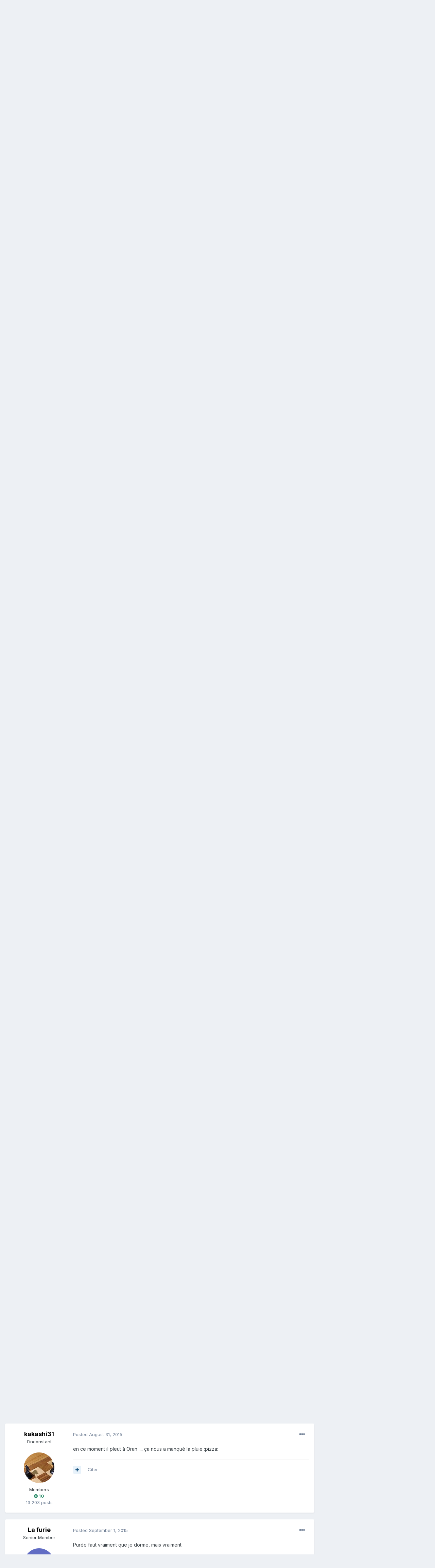

--- FILE ---
content_type: text/html;charset=UTF-8
request_url: http://www.forum-algerie.com/topic/95849-jai-envie-de-dire/page/854/?tab=comments
body_size: 27435
content:
<!DOCTYPE html>
<html lang="fr-FR" dir="ltr">
	<head>
		<meta charset="utf-8">
		<title>J&#039;ai envie de dire - Page 854 - Discussion générale - Forum Algerie, forum de discussions et de rencontres entre algeriens et amoureux de l&#039;Algerie</title>
		
			<!-- Global site tag (gtag.js) - Google Analytics -->
<script async src="https://www.googletagmanager.com/gtag/js?id=UA-1593097-2"></script>
<script>
  window.dataLayer = window.dataLayer || [];
  function gtag(){dataLayer.push(arguments);}
  gtag('js', new Date());

  gtag('config', 'UA-1593097-2');
</script>

		
		

	<meta name="viewport" content="width=device-width, initial-scale=1">


	
	


	<meta name="twitter:card" content="summary" />



	
		
			
				<meta property="og:title" content="J&#039;ai envie de dire">
			
		
	

	
		
			
				<meta property="og:type" content="object">
			
		
	

	
		
			
				<meta property="og:url" content="http://www.forum-algerie.com/topic/95849-jai-envie-de-dire/">
			
		
	

	
		
			
				<meta property="og:updated_time" content="2015-10-16T20:04:36Z">
			
		
	

	
		
			
				<meta property="og:site_name" content="Forum Algerie, forum de discussions et de rencontres entre algeriens et amoureux de l&#039;Algerie">
			
		
	

	
		
			
				<meta property="og:locale" content="fr_FR">
			
		
	


	
		<link rel="first" href="http://www.forum-algerie.com/topic/95849-jai-envie-de-dire/" />
	

	
		<link rel="prev" href="http://www.forum-algerie.com/topic/95849-jai-envie-de-dire/page/853/" />
	

	
		<link rel="next" href="http://www.forum-algerie.com/topic/95849-jai-envie-de-dire/page/855/" />
	

	
		<link rel="last" href="http://www.forum-algerie.com/topic/95849-jai-envie-de-dire/page/945/" />
	

	
		<link rel="canonical" href="http://www.forum-algerie.com/topic/95849-jai-envie-de-dire/page/854/" />
	

	
		<link as="style" rel="preload" href="http://www.forum-algerie.com/applications/core/interface/ckeditor/ckeditor/skins/ips/editor.css?t=L08D" />
	




<link rel="manifest" href="http://www.forum-algerie.com/manifest.webmanifest/">
<meta name="msapplication-config" content="http://www.forum-algerie.com/browserconfig.xml/">
<meta name="msapplication-starturl" content="/">
<meta name="application-name" content="Forum Algerie, forum de discussions et de rencontres entre algeriens et amoureux de l'Algerie">

<meta name="apple-mobile-web-app-title" content="Forum Algerie, forum de discussions et de rencontres entre algeriens et amoureux de l'Algerie">

	<meta name="theme-color" content="#ffffff">






		


	
		<link href="https://fonts.googleapis.com/css?family=Inter:300,300i,400,400i,500,700,700i" rel="stylesheet" referrerpolicy="origin">
	



	<link rel='stylesheet' href='http://www.forum-algerie.com/uploads/css_built_1/341e4a57816af3ba440d891ca87450ff_framework.css?v=dec0c811ed1715896141' media='all'>

	<link rel='stylesheet' href='http://www.forum-algerie.com/uploads/css_built_1/05e81b71abe4f22d6eb8d1a929494829_responsive.css?v=dec0c811ed1715896141' media='all'>

	<link rel='stylesheet' href='http://www.forum-algerie.com/uploads/css_built_1/20446cf2d164adcc029377cb04d43d17_flags.css?v=dec0c811ed1715896141' media='all'>

	<link rel='stylesheet' href='http://www.forum-algerie.com/uploads/css_built_1/90eb5adf50a8c640f633d47fd7eb1778_core.css?v=dec0c811ed1715896141' media='all'>

	<link rel='stylesheet' href='http://www.forum-algerie.com/uploads/css_built_1/5a0da001ccc2200dc5625c3f3934497d_core_responsive.css?v=dec0c811ed1715896141' media='all'>

	<link rel='stylesheet' href='http://www.forum-algerie.com/uploads/css_built_1/62e269ced0fdab7e30e026f1d30ae516_forums.css?v=dec0c811ed1715896141' media='all'>

	<link rel='stylesheet' href='http://www.forum-algerie.com/uploads/css_built_1/76e62c573090645fb99a15a363d8620e_forums_responsive.css?v=dec0c811ed1715896141' media='all'>

	<link rel='stylesheet' href='http://www.forum-algerie.com/uploads/css_built_1/ebdea0c6a7dab6d37900b9190d3ac77b_topics.css?v=dec0c811ed1715896141' media='all'>





<link rel='stylesheet' href='http://www.forum-algerie.com/uploads/css_built_1/258adbb6e4f3e83cd3b355f84e3fa002_custom.css?v=dec0c811ed1715896141' media='all'>




		
		

	</head>
	<body class='ipsApp ipsApp_front ipsJS_none ipsClearfix' data-controller='core.front.core.app' data-message="" data-pageApp='forums' data-pageLocation='front' data-pageModule='forums' data-pageController='topic' data-pageID='95849' >
		<a href='#ipsLayout_mainArea' class='ipsHide' title='Go to main content on this page' accesskey='m'>Jump to content</a>
		
			<div id='ipsLayout_header' class='ipsClearfix'>
				





				<header>
					<div class='ipsLayout_container'>
						

<a href='http://www.forum-algerie.com/' id='elSiteTitle' accesskey='1'>Forum Algerie, forum de discussions et de rencontres entre algeriens et amoureux de l'Algerie</a>

						

	<ul id='elUserNav' class='ipsList_inline cSignedOut ipsResponsive_showDesktop'>
		
		<li id='elSignInLink'>
			<a href='http://www.forum-algerie.com/login/' data-ipsMenu-closeOnClick="false" data-ipsMenu id='elUserSignIn'>
				Déjà inscrit? Se connecter &nbsp;<i class='fa fa-caret-down'></i>
			</a>
			
<div id='elUserSignIn_menu' class='ipsMenu ipsMenu_auto ipsHide'>
	<form accept-charset='utf-8' method='post' action='http://www.forum-algerie.com/login/' data-controller="core.global.core.login">
		<input type="hidden" name="csrfKey" value="822add8dc123a8f2e0514e79e1cd77b6">
		<input type="hidden" name="ref" value="aHR0cDovL3d3dy5mb3J1bS1hbGdlcmllLmNvbS90b3BpYy85NTg0OS1qYWktZW52aWUtZGUtZGlyZS9wYWdlLzg1NC8/dGFiPWNvbW1lbnRz">
		<div data-role="loginForm">
			
			
			
				
<div class="ipsPad ipsForm ipsForm_vertical">
	<h4 class="ipsType_sectionHead">Connexion</h4>
	<br><br>
	<ul class='ipsList_reset'>
		<li class="ipsFieldRow ipsFieldRow_noLabel ipsFieldRow_fullWidth">
			
			
				<input type="text" placeholder="Display Name or Email Address" name="auth" autocomplete="email">
			
		</li>
		<li class="ipsFieldRow ipsFieldRow_noLabel ipsFieldRow_fullWidth">
			<input type="password" placeholder="Mot de passe" name="password" autocomplete="current-password">
		</li>
		<li class="ipsFieldRow ipsFieldRow_checkbox ipsClearfix">
			<span class="ipsCustomInput">
				<input type="checkbox" name="remember_me" id="remember_me_checkbox" value="1" checked aria-checked="true">
				<span></span>
			</span>
			<div class="ipsFieldRow_content">
				<label class="ipsFieldRow_label" for="remember_me_checkbox">Remember me</label>
				<span class="ipsFieldRow_desc">Not recommended on shared computers</span>
			</div>
		</li>
		<li class="ipsFieldRow ipsFieldRow_fullWidth">
			<button type="submit" name="_processLogin" value="usernamepassword" class="ipsButton ipsButton_primary ipsButton_small" id="elSignIn_submit">Connexion</button>
			
				<p class="ipsType_right ipsType_small">
					
						<a href='http://www.forum-algerie.com/lostpassword/' data-ipsDialog data-ipsDialog-title='Mot de passe oublie?'>
					
					Mot de passe oublie?</a>
				</p>
			
		</li>
	</ul>
</div>
			
		</div>
	</form>
</div>
		</li>
		
			<li>
				
					<a href='http://www.forum-algerie.com/register/' data-ipsDialog data-ipsDialog-size='narrow' data-ipsDialog-title='S'inscrire' id='elRegisterButton' class='ipsButton ipsButton_normal ipsButton_primary'>S'inscrire</a>
				
			</li>
		
	</ul>

						
<ul class='ipsMobileHamburger ipsList_reset ipsResponsive_hideDesktop'>
	<li data-ipsDrawer data-ipsDrawer-drawerElem='#elMobileDrawer'>
		<a href='#'>
			
			
				
			
			
			
			<i class='fa fa-navicon'></i>
		</a>
	</li>
</ul>
					</div>
				</header>
				

	<nav data-controller='core.front.core.navBar' class=' ipsResponsive_showDesktop'>
		<div class='ipsNavBar_primary ipsLayout_container '>
			<ul data-role="primaryNavBar" class='ipsClearfix'>
				


	
		
		
			
		
		<li class='ipsNavBar_active' data-active id='elNavSecondary_1' data-role="navBarItem" data-navApp="core" data-navExt="CustomItem">
			
			
				<a href="http://www.forum-algerie.com"  data-navItem-id="1" data-navDefault>
					Browse<span class='ipsNavBar_active__identifier'></span>
				</a>
			
			
				<ul class='ipsNavBar_secondary ' data-role='secondaryNavBar'>
					


	
	

	
		
		
			
		
		<li class='ipsNavBar_active' data-active id='elNavSecondary_10' data-role="navBarItem" data-navApp="forums" data-navExt="Forums">
			
			
				<a href="http://www.forum-algerie.com"  data-navItem-id="10" data-navDefault>
					Forums<span class='ipsNavBar_active__identifier'></span>
				</a>
			
			
		</li>
	
	

	
		
		
		<li  id='elNavSecondary_11' data-role="navBarItem" data-navApp="calendar" data-navExt="Calendar">
			
			
				<a href="http://www.forum-algerie.com/calendar/"  data-navItem-id="11" >
					Calendar<span class='ipsNavBar_active__identifier'></span>
				</a>
			
			
		</li>
	
	

	
	

	
		
		
		<li  id='elNavSecondary_13' data-role="navBarItem" data-navApp="core" data-navExt="StaffDirectory">
			
			
				<a href="http://www.forum-algerie.com/staff/"  data-navItem-id="13" >
					Staff<span class='ipsNavBar_active__identifier'></span>
				</a>
			
			
		</li>
	
	

	
		
		
		<li  id='elNavSecondary_14' data-role="navBarItem" data-navApp="core" data-navExt="OnlineUsers">
			
			
				<a href="http://www.forum-algerie.com/online/"  data-navItem-id="14" >
					Online Users<span class='ipsNavBar_active__identifier'></span>
				</a>
			
			
		</li>
	
	

	
		
		
		<li  id='elNavSecondary_15' data-role="navBarItem" data-navApp="core" data-navExt="Leaderboard">
			
			
				<a href="http://www.forum-algerie.com/leaderboard/"  data-navItem-id="15" >
					Leaderboard<span class='ipsNavBar_active__identifier'></span>
				</a>
			
			
		</li>
	
	

					<li class='ipsHide' id='elNavigationMore_1' data-role='navMore'>
						<a href='#' data-ipsMenu data-ipsMenu-appendTo='#elNavigationMore_1' id='elNavigationMore_1_dropdown'>More <i class='fa fa-caret-down'></i></a>
						<ul class='ipsHide ipsMenu ipsMenu_auto' id='elNavigationMore_1_dropdown_menu' data-role='moreDropdown'></ul>
					</li>
				</ul>
			
		</li>
	
	

	
		
		
		<li  id='elNavSecondary_2' data-role="navBarItem" data-navApp="core" data-navExt="CustomItem">
			
			
				<a href="http://www.forum-algerie.com/discover/"  data-navItem-id="2" >
					Activity<span class='ipsNavBar_active__identifier'></span>
				</a>
			
			
				<ul class='ipsNavBar_secondary ipsHide' data-role='secondaryNavBar'>
					


	
		
		
		<li  id='elNavSecondary_4' data-role="navBarItem" data-navApp="core" data-navExt="AllActivity">
			
			
				<a href="http://www.forum-algerie.com/discover/"  data-navItem-id="4" >
					All Activity<span class='ipsNavBar_active__identifier'></span>
				</a>
			
			
		</li>
	
	

	
	

	
	

	
	

	
		
		
		<li  id='elNavSecondary_8' data-role="navBarItem" data-navApp="core" data-navExt="Search">
			
			
				<a href="http://www.forum-algerie.com/search/"  data-navItem-id="8" >
					Search<span class='ipsNavBar_active__identifier'></span>
				</a>
			
			
		</li>
	
	

	
		
		
		<li  id='elNavSecondary_9' data-role="navBarItem" data-navApp="core" data-navExt="Promoted">
			
			
				<a href="http://www.forum-algerie.com/ourpicks/"  data-navItem-id="9" >
					Our Picks<span class='ipsNavBar_active__identifier'></span>
				</a>
			
			
		</li>
	
	

					<li class='ipsHide' id='elNavigationMore_2' data-role='navMore'>
						<a href='#' data-ipsMenu data-ipsMenu-appendTo='#elNavigationMore_2' id='elNavigationMore_2_dropdown'>More <i class='fa fa-caret-down'></i></a>
						<ul class='ipsHide ipsMenu ipsMenu_auto' id='elNavigationMore_2_dropdown_menu' data-role='moreDropdown'></ul>
					</li>
				</ul>
			
		</li>
	
	

				<li class='ipsHide' id='elNavigationMore' data-role='navMore'>
					<a href='#' data-ipsMenu data-ipsMenu-appendTo='#elNavigationMore' id='elNavigationMore_dropdown'>More</a>
					<ul class='ipsNavBar_secondary ipsHide' data-role='secondaryNavBar'>
						<li class='ipsHide' id='elNavigationMore_more' data-role='navMore'>
							<a href='#' data-ipsMenu data-ipsMenu-appendTo='#elNavigationMore_more' id='elNavigationMore_more_dropdown'>More <i class='fa fa-caret-down'></i></a>
							<ul class='ipsHide ipsMenu ipsMenu_auto' id='elNavigationMore_more_dropdown_menu' data-role='moreDropdown'></ul>
						</li>
					</ul>
				</li>
			</ul>
			

	<div id="elSearchWrapper">
		<div id='elSearch' class='' data-controller='core.front.core.quickSearch'>
			<form accept-charset='utf-8' action='//www.forum-algerie.com/search/?do=quicksearch' method='post'>
				<input type='search' id='elSearchField' placeholder='Search...' name='q' autocomplete='off' aria-label='Search'>
				<button class='cSearchSubmit' type="submit" aria-label='Search'><i class="fa fa-search"></i></button>
				<div id="elSearchExpanded">
					<div class="ipsMenu_title">
						Search In
					</div>
					<ul class="ipsSideMenu_list ipsSideMenu_withRadios ipsSideMenu_small" data-ipsSideMenu data-ipsSideMenu-type="radio" data-ipsSideMenu-responsive="false" data-role="searchContexts">
						<li>
							<span class='ipsSideMenu_item ipsSideMenu_itemActive' data-ipsMenuValue='all'>
								<input type="radio" name="type" value="all" checked id="elQuickSearchRadio_type_all">
								<label for='elQuickSearchRadio_type_all' id='elQuickSearchRadio_type_all_label'>Everywhere</label>
							</span>
						</li>
						
						
							<li>
								<span class='ipsSideMenu_item' data-ipsMenuValue='forums_topic'>
									<input type="radio" name="type" value="forums_topic" id="elQuickSearchRadio_type_forums_topic">
									<label for='elQuickSearchRadio_type_forums_topic' id='elQuickSearchRadio_type_forums_topic_label'>Topics</label>
								</span>
							</li>
						
						
							
								<li>
									<span class='ipsSideMenu_item' data-ipsMenuValue='contextual_{&quot;type&quot;:&quot;forums_topic&quot;,&quot;nodes&quot;:8}'>
										<input type="radio" name="type" value='contextual_{&quot;type&quot;:&quot;forums_topic&quot;,&quot;nodes&quot;:8}' id='elQuickSearchRadio_type_contextual_8eb3e39c9290105611f729ec0512a855'>
										<label for='elQuickSearchRadio_type_contextual_8eb3e39c9290105611f729ec0512a855' id='elQuickSearchRadio_type_contextual_8eb3e39c9290105611f729ec0512a855_label'>This Forum</label>
									</span>
								</li>
							
								<li>
									<span class='ipsSideMenu_item' data-ipsMenuValue='contextual_{&quot;type&quot;:&quot;forums_topic&quot;,&quot;item&quot;:95849}'>
										<input type="radio" name="type" value='contextual_{&quot;type&quot;:&quot;forums_topic&quot;,&quot;item&quot;:95849}' id='elQuickSearchRadio_type_contextual_2c3dabb355d08aa0f2013fd8d424826f'>
										<label for='elQuickSearchRadio_type_contextual_2c3dabb355d08aa0f2013fd8d424826f' id='elQuickSearchRadio_type_contextual_2c3dabb355d08aa0f2013fd8d424826f_label'>This Topic</label>
									</span>
								</li>
							
						
						<li data-role="showMoreSearchContexts">
							<span class='ipsSideMenu_item' data-action="showMoreSearchContexts" data-exclude="forums_topic">
								More options...
							</span>
						</li>
					</ul>
					<div class="ipsMenu_title">
						Find results that contain...
					</div>
					<ul class='ipsSideMenu_list ipsSideMenu_withRadios ipsSideMenu_small ipsType_normal' role="radiogroup" data-ipsSideMenu data-ipsSideMenu-type="radio" data-ipsSideMenu-responsive="false" data-filterType='andOr'>
						
							<li>
								<span class='ipsSideMenu_item ipsSideMenu_itemActive' data-ipsMenuValue='or'>
									<input type="radio" name="search_and_or" value="or" checked id="elRadio_andOr_or">
									<label for='elRadio_andOr_or' id='elField_andOr_label_or'><em>Any</em> of my search term words</label>
								</span>
							</li>
						
							<li>
								<span class='ipsSideMenu_item ' data-ipsMenuValue='and'>
									<input type="radio" name="search_and_or" value="and"  id="elRadio_andOr_and">
									<label for='elRadio_andOr_and' id='elField_andOr_label_and'><em>All</em> of my search term words</label>
								</span>
							</li>
						
					</ul>
					<div class="ipsMenu_title">
						Find results in...
					</div>
					<ul class='ipsSideMenu_list ipsSideMenu_withRadios ipsSideMenu_small ipsType_normal' role="radiogroup" data-ipsSideMenu data-ipsSideMenu-type="radio" data-ipsSideMenu-responsive="false" data-filterType='searchIn'>
						<li>
							<span class='ipsSideMenu_item ipsSideMenu_itemActive' data-ipsMenuValue='all'>
								<input type="radio" name="search_in" value="all" checked id="elRadio_searchIn_and">
								<label for='elRadio_searchIn_and' id='elField_searchIn_label_all'>Content titles and body</label>
							</span>
						</li>
						<li>
							<span class='ipsSideMenu_item' data-ipsMenuValue='titles'>
								<input type="radio" name="search_in" value="titles" id="elRadio_searchIn_titles">
								<label for='elRadio_searchIn_titles' id='elField_searchIn_label_titles'>Content titles only</label>
							</span>
						</li>
					</ul>
				</div>
			</form>
		</div>
	</div>

		</div>
	</nav>

				
<ul id='elMobileNav' class='ipsResponsive_hideDesktop' data-controller='core.front.core.mobileNav'>
	
		
			
			
				
				
			
				
					<li id='elMobileBreadcrumb'>
						<a href='http://www.forum-algerie.com/forum/8-discussion-g%C3%A9n%C3%A9rale/'>
							<span>Discussion générale</span>
						</a>
					</li>
				
				
			
				
				
			
		
	
	
	
	<li >
		<a data-action="defaultStream" href='http://www.forum-algerie.com/discover/'><i class="fa fa-newspaper-o" aria-hidden="true"></i></a>
	</li>

	

	
		<li class='ipsJS_show'>
			<a href='http://www.forum-algerie.com/search/'><i class='fa fa-search'></i></a>
		</li>
	
</ul>
			</div>
		
		<main id='ipsLayout_body' class='ipsLayout_container'>
			<div id='ipsLayout_contentArea'>
				<div id='ipsLayout_contentWrapper'>
					
<nav class='ipsBreadcrumb ipsBreadcrumb_top ipsFaded_withHover'>
	

	<ul class='ipsList_inline ipsPos_right'>
		
		<li >
			<a data-action="defaultStream" class='ipsType_light '  href='http://www.forum-algerie.com/discover/'><i class="fa fa-newspaper-o" aria-hidden="true"></i> <span>All Activity</span></a>
		</li>
		
	</ul>

	<ul data-role="breadcrumbList">
		<li>
			<a title="Home" href='http://www.forum-algerie.com/'>
				<span>Home <i class='fa fa-angle-right'></i></span>
			</a>
		</li>
		
		
			<li>
				
					<a href='http://www.forum-algerie.com/forum/3-forum-g%C3%A9n%C3%A9ral/'>
						<span>Forum Général <i class='fa fa-angle-right' aria-hidden="true"></i></span>
					</a>
				
			</li>
		
			<li>
				
					<a href='http://www.forum-algerie.com/forum/8-discussion-g%C3%A9n%C3%A9rale/'>
						<span>Discussion générale <i class='fa fa-angle-right' aria-hidden="true"></i></span>
					</a>
				
			</li>
		
			<li>
				
					J&#039;ai envie de dire
				
			</li>
		
	</ul>
</nav>
					
					<div id='ipsLayout_mainArea'>
						<script async src="//pagead2.googlesyndication.com/pagead/js/adsbygoogle.js"></script>
<!-- FA6 -->
<ins class="adsbygoogle"
     style="display:block"
     data-ad-client="ca-pub-9387191920686022"
     data-ad-slot="8394005622"
     data-ad-format="auto"
     data-full-width-responsive="true"></ins>
<script>
(adsbygoogle = window.adsbygoogle || []).push({});
</script>
						
						
						

	




						



<div class='ipsPageHeader ipsResponsive_pull ipsBox ipsPadding sm:ipsPadding:half ipsMargin_bottom'>
	
	<div class='ipsFlex ipsFlex-ai:center ipsFlex-fw:wrap ipsGap:4'>
		<div class='ipsFlex-flex:11'>
			<h1 class='ipsType_pageTitle ipsContained_container'>
				

				
				
					<span class='ipsType_break ipsContained'>
						<span>J&#039;ai envie de dire</span>
					</span>
				
			</h1>
			
			
		</div>
		
			<div class='ipsFlex-flex:00 ipsType_light'>
				
				
<div  class='ipsClearfix ipsRating  ipsRating_veryLarge'>
	
	<ul class='ipsRating_collective'>
		
			
				<li class='ipsRating_off'>
					<i class='fa fa-star'></i>
				</li>
			
		
			
				<li class='ipsRating_off'>
					<i class='fa fa-star'></i>
				</li>
			
		
			
				<li class='ipsRating_off'>
					<i class='fa fa-star'></i>
				</li>
			
		
			
				<li class='ipsRating_off'>
					<i class='fa fa-star'></i>
				</li>
			
		
			
				<li class='ipsRating_off'>
					<i class='fa fa-star'></i>
				</li>
			
		
	</ul>
</div>
			</div>
		
	</div>
	<hr class='ipsHr'>
	<div class='ipsPageHeader__meta ipsFlex ipsFlex-jc:between ipsFlex-ai:center ipsFlex-fw:wrap ipsGap:3'>
		<div class='ipsFlex-flex:11'>
			<div class='ipsPhotoPanel ipsPhotoPanel_mini ipsPhotoPanel_notPhone ipsClearfix'>
				


	<a href="http://www.forum-algerie.com/profile/37762-peggy/" data-ipsHover data-ipsHover-target="http://www.forum-algerie.com/profile/37762-peggy/?do=hovercard" class="ipsUserPhoto ipsUserPhoto_mini" title="Go to peggy's profile">
		<img src='data:image/svg+xml,%3Csvg%20xmlns%3D%22http%3A%2F%2Fwww.w3.org%2F2000%2Fsvg%22%20viewBox%3D%220%200%201024%201024%22%20style%3D%22background%3A%23c4627a%22%3E%3Cg%3E%3Ctext%20text-anchor%3D%22middle%22%20dy%3D%22.35em%22%20x%3D%22512%22%20y%3D%22512%22%20fill%3D%22%23ffffff%22%20font-size%3D%22700%22%20font-family%3D%22-apple-system%2C%20BlinkMacSystemFont%2C%20Roboto%2C%20Helvetica%2C%20Arial%2C%20sans-serif%22%3EP%3C%2Ftext%3E%3C%2Fg%3E%3C%2Fsvg%3E' alt='peggy'>
	</a>

				<div>
					<p class='ipsType_reset ipsType_blendLinks'>
						<span class='ipsType_normal'>
						
							<strong>By 

<a href='http://www.forum-algerie.com/profile/37762-peggy/' data-ipsHover data-ipsHover-target='http://www.forum-algerie.com/profile/37762-peggy/?do=hovercard&amp;referrer=http%253A%252F%252Fwww.forum-algerie.com%252Ftopic%252F95849-jai-envie-de-dire%252Fpage%252F854%252F%253Ftab%253Dcomments' title="Go to peggy's profile" class="ipsType_break">peggy</a>, </strong><br />
							<span class='ipsType_light'><time datetime='2014-08-09T13:55:04Z' title='09/08/2014 13:55 ' data-short='11 yr'>August 9, 2014</time> in <a href="http://www.forum-algerie.com/forum/8-discussion-g%C3%A9n%C3%A9rale/">Discussion générale</a></span>
						
						</span>
					</p>
				</div>
			</div>
		</div>
		
			<div class='ipsFlex-flex:01 ipsResponsive_hidePhone'>
				<div class='ipsFlex ipsFlex-ai:center ipsFlex-jc:center ipsGap:3 ipsGap_row:0'>
					
						


    <a href='#elShareItem_1888619520_menu' id='elShareItem_1888619520' data-ipsMenu class='ipsShareButton ipsButton ipsButton_verySmall ipsButton_link ipsButton_link--light'>
        <span><i class='fa fa-share-alt'></i></span> &nbsp;Partager
    </a>

    <div class='ipsPadding ipsMenu ipsMenu_auto ipsHide' id='elShareItem_1888619520_menu' data-controller="core.front.core.sharelink">
        <ul class='ipsList_inline'>
            
                <li>
<a href="http://twitter.com/share?url=http%3A%2F%2Fwww.forum-algerie.com%2Ftopic%2F95849-jai-envie-de-dire%2F" class="cShareLink cShareLink_twitter" target="_blank" data-role="shareLink" title='Share on Twitter' data-ipsTooltip rel='noopener'>
	<i class="fa fa-twitter"></i>
</a></li>
            
                <li>
<a href="https://www.facebook.com/sharer/sharer.php?u=http%3A%2F%2Fwww.forum-algerie.com%2Ftopic%2F95849-jai-envie-de-dire%2F" class="cShareLink cShareLink_facebook" target="_blank" data-role="shareLink" title='Share on Facebook' data-ipsTooltip rel='noopener'>
	<i class="fa fa-facebook"></i>
</a></li>
            
                <li>
<a href="http://www.reddit.com/submit?url=http%3A%2F%2Fwww.forum-algerie.com%2Ftopic%2F95849-jai-envie-de-dire%2F&amp;title=J%27ai+envie+de+dire" class="cShareLink cShareLink_reddit" target="_blank" title='Share on Reddit' data-ipsTooltip rel='noopener'>
	<i class="fa fa-reddit"></i>
</a></li>
            
                <li>
<a href="http://www.linkedin.com/shareArticle?mini=true&amp;url=http%3A%2F%2Fwww.forum-algerie.com%2Ftopic%2F95849-jai-envie-de-dire%2F&amp;title=J%27ai+envie+de+dire" class="cShareLink cShareLink_linkedin" target="_blank" data-role="shareLink" title='Share on LinkedIn' data-ipsTooltip rel='noopener'>
	<i class="fa fa-linkedin"></i>
</a></li>
            
                <li>
<a href="http://pinterest.com/pin/create/button/?url=http://www.forum-algerie.com/topic/95849-jai-envie-de-dire/&amp;media=" class="cShareLink cShareLink_pinterest" target="_blank" data-role="shareLink" title='Share on Pinterest' data-ipsTooltip rel='noopener'>
	<i class="fa fa-pinterest"></i>
</a></li>
            
        </ul>
    </div>

					
					



					

<span data-followApp='forums' data-followArea='topic' data-followID='95849' data-controller='core.front.core.followButton'>
	

	<a href='http://www.forum-algerie.com/login/' class="ipsFollow ipsPos_middle ipsButton ipsButton_light ipsButton_verySmall ipsButton_disabled" data-role="followButton" data-ipsTooltip title='Sign in to follow this'>
		<span>Followers</span>
		<span class='ipsCommentCount'>0</span>
	</a>

</span>
				</div>
			</div>
					
	</div>
	
	
</div>






<div class='ipsClearfix'>
	<ul class="ipsToolList ipsToolList_horizontal ipsClearfix ipsSpacer_both ">
		
			<li class='ipsToolList_primaryAction'>
				<span data-controller='forums.front.topic.reply'>
					
						<a href='#replyForm' class='ipsButton ipsButton_important ipsButton_medium ipsButton_fullWidth' data-action='replyToTopic'>Répondre</a>
					
				</span>
			</li>
		
		
			<li class='ipsResponsive_hidePhone'>
				
					<a href="http://www.forum-algerie.com/forum/8-discussion-g%C3%A9n%C3%A9rale/?do=add" class='ipsButton ipsButton_link ipsButton_medium ipsButton_fullWidth' title='Start a new topic in this forum'>Nouveau sujet</a>
				
			</li>
		
		
	</ul>
</div>

<div id='comments' data-controller='core.front.core.commentFeed,forums.front.topic.view, core.front.core.ignoredComments' data-autoPoll data-baseURL='http://www.forum-algerie.com/topic/95849-jai-envie-de-dire/'  data-feedID='topic-95849' class='cTopic ipsClear ipsSpacer_top'>
	
			

				<div class="ipsBox ipsResponsive_pull ipsPadding:half ipsClearfix ipsClear ipsMargin_bottom">
					
					
						


	
	<ul class='ipsPagination' id='elPagination_cca40dc671d692b07f2d2c35bf1504f9_896845900' data-ipsPagination-seoPagination='true' data-pages='945' data-ipsPagination  data-ipsPagination-pages="945" data-ipsPagination-perPage='25'>
		
			
				<li class='ipsPagination_first'><a href='http://www.forum-algerie.com/topic/95849-jai-envie-de-dire/#comments' rel="first" data-page='1' data-ipsTooltip title='First page'><i class='fa fa-angle-double-left'></i></a></li>
				<li class='ipsPagination_prev'><a href='http://www.forum-algerie.com/topic/95849-jai-envie-de-dire/page/853/#comments' rel="prev" data-page='853' data-ipsTooltip title='Previous page'>Prev</a></li>
				
					<li class='ipsPagination_page'><a href='http://www.forum-algerie.com/topic/95849-jai-envie-de-dire/page/849/#comments' data-page='849'>849</a></li>
				
					<li class='ipsPagination_page'><a href='http://www.forum-algerie.com/topic/95849-jai-envie-de-dire/page/850/#comments' data-page='850'>850</a></li>
				
					<li class='ipsPagination_page'><a href='http://www.forum-algerie.com/topic/95849-jai-envie-de-dire/page/851/#comments' data-page='851'>851</a></li>
				
					<li class='ipsPagination_page'><a href='http://www.forum-algerie.com/topic/95849-jai-envie-de-dire/page/852/#comments' data-page='852'>852</a></li>
				
					<li class='ipsPagination_page'><a href='http://www.forum-algerie.com/topic/95849-jai-envie-de-dire/page/853/#comments' data-page='853'>853</a></li>
				
			
			<li class='ipsPagination_page ipsPagination_active'><a href='http://www.forum-algerie.com/topic/95849-jai-envie-de-dire/page/854/#comments' data-page='854'>854</a></li>
			
				
					<li class='ipsPagination_page'><a href='http://www.forum-algerie.com/topic/95849-jai-envie-de-dire/page/855/#comments' data-page='855'>855</a></li>
				
					<li class='ipsPagination_page'><a href='http://www.forum-algerie.com/topic/95849-jai-envie-de-dire/page/856/#comments' data-page='856'>856</a></li>
				
					<li class='ipsPagination_page'><a href='http://www.forum-algerie.com/topic/95849-jai-envie-de-dire/page/857/#comments' data-page='857'>857</a></li>
				
					<li class='ipsPagination_page'><a href='http://www.forum-algerie.com/topic/95849-jai-envie-de-dire/page/858/#comments' data-page='858'>858</a></li>
				
					<li class='ipsPagination_page'><a href='http://www.forum-algerie.com/topic/95849-jai-envie-de-dire/page/859/#comments' data-page='859'>859</a></li>
				
				<li class='ipsPagination_next'><a href='http://www.forum-algerie.com/topic/95849-jai-envie-de-dire/page/855/#comments' rel="next" data-page='855' data-ipsTooltip title='Next page'>Next</a></li>
				<li class='ipsPagination_last'><a href='http://www.forum-algerie.com/topic/95849-jai-envie-de-dire/page/945/#comments' rel="last" data-page='945' data-ipsTooltip title='Last page'><i class='fa fa-angle-double-right'></i></a></li>
			
			
				<li class='ipsPagination_pageJump'>
					<a href='#' data-ipsMenu data-ipsMenu-closeOnClick='false' data-ipsMenu-appendTo='#elPagination_cca40dc671d692b07f2d2c35bf1504f9_896845900' id='elPagination_cca40dc671d692b07f2d2c35bf1504f9_896845900_jump'>Page 854 of 945 &nbsp;<i class='fa fa-caret-down'></i></a>
					<div class='ipsMenu ipsMenu_narrow ipsPadding ipsHide' id='elPagination_cca40dc671d692b07f2d2c35bf1504f9_896845900_jump_menu'>
						<form accept-charset='utf-8' method='post' action='http://www.forum-algerie.com/topic/95849-jai-envie-de-dire/#comments' data-role="pageJump">
							<ul class='ipsForm ipsForm_horizontal'>
								<li class='ipsFieldRow'>
									<input type='number' min='1' max='945' placeholder='Page number' class='ipsField_fullWidth' name='page'>
								</li>
								<li class='ipsFieldRow ipsFieldRow_fullWidth'>
									<input type='submit' class='ipsButton_fullWidth ipsButton ipsButton_verySmall ipsButton_primary' value='Go'>
								</li>
							</ul>
						</form>
					</div>
				</li>
			
		
	</ul>

					
				</div>
			
	

	

<div data-controller='core.front.core.recommendedComments' data-url='http://www.forum-algerie.com/topic/95849-jai-envie-de-dire/?recommended=comments' class='ipsRecommendedComments ipsHide'>
	<div data-role="recommendedComments">
		<h2 class='ipsType_sectionHead ipsType_large ipsType_bold ipsMargin_bottom'>Recommended Posts</h2>
		
	</div>
</div>
	
	<div id="elPostFeed" data-role='commentFeed' data-controller='core.front.core.moderation' >
		<form action="http://www.forum-algerie.com/topic/95849-jai-envie-de-dire/page/854/?csrfKey=822add8dc123a8f2e0514e79e1cd77b6&amp;do=multimodComment" method="post" data-ipsPageAction data-role='moderationTools'>
			
			
				

					

					
					




<a id='comment-3611963'></a>
<article  id='elComment_3611963' class='cPost ipsBox ipsResponsive_pull  ipsComment  ipsComment_parent ipsClearfix ipsClear ipsColumns ipsColumns_noSpacing ipsColumns_collapsePhone    '>
	

	

	<div class='cAuthorPane_mobile ipsResponsive_showPhone'>
		<div class='cAuthorPane_photo'>
			


	<a href="http://www.forum-algerie.com/profile/21818-djam09/" data-ipsHover data-ipsHover-target="http://www.forum-algerie.com/profile/21818-djam09/?do=hovercard" class="ipsUserPhoto ipsUserPhoto_large" title="Go to djam09's profile">
		<img src='http://www.forum-algerie.com/uploads/monthly_2019_02/avatar29285_0.thumb.gif.8461f2c1c8288ba8746937ff0b1ae961.gif' alt='djam09'>
	</a>

			
		</div>
		<div class='cAuthorPane_content'>
			<h3 class='ipsType_sectionHead cAuthorPane_author ipsType_break ipsType_blendLinks ipsTruncate ipsTruncate_line'>
				

<a href='http://www.forum-algerie.com/profile/21818-djam09/' data-ipsHover data-ipsHover-target='http://www.forum-algerie.com/profile/21818-djam09/?do=hovercard&amp;referrer=http%253A%252F%252Fwww.forum-algerie.com%252Ftopic%252F95849-jai-envie-de-dire%252Fpage%252F854%252F%253Ftab%253Dcomments' title="Go to djam09's profile" class="ipsType_break">djam09</a>
				<span class='ipsMargin_left:half'>

	
		<span title="Member's total reputation" data-ipsTooltip class='ipsRepBadge ipsRepBadge_positive'>
	
			<i class='fa fa-plus-circle'></i> 42
	
		</span>
	
</span>
			</h3>
			<div class='ipsType_light ipsType_reset'>
				<a href='http://www.forum-algerie.com/topic/95849-jai-envie-de-dire/?do=findComment&amp;comment=3611963' class='ipsType_blendLinks'>Posted <time datetime='2015-08-31T14:06:56Z' title='31/08/2015 14:06 ' data-short='10 yr'>August 31, 2015</time></a>
				
			</div>
		</div>
	</div>
	<aside class='ipsComment_author cAuthorPane ipsColumn ipsColumn_medium ipsResponsive_hidePhone'>
		<h3 class='ipsType_sectionHead cAuthorPane_author ipsType_blendLinks ipsType_break'><strong>

<a href='http://www.forum-algerie.com/profile/21818-djam09/' data-ipsHover data-ipsHover-target='http://www.forum-algerie.com/profile/21818-djam09/?do=hovercard&amp;referrer=http%253A%252F%252Fwww.forum-algerie.com%252Ftopic%252F95849-jai-envie-de-dire%252Fpage%252F854%252F%253Ftab%253Dcomments' title="Go to djam09's profile" class="ipsType_break">djam09</a></strong></h3>

		<ul class='cAuthorPane_info ipsList_reset'>
			
				<li data-role='rank-title' class='ipsType_break'>Senior Member</li>
			
			

			<li data-role='photo' class='cAuthorPane_photo'>
				


	<a href="http://www.forum-algerie.com/profile/21818-djam09/" data-ipsHover data-ipsHover-target="http://www.forum-algerie.com/profile/21818-djam09/?do=hovercard" class="ipsUserPhoto ipsUserPhoto_large" title="Go to djam09's profile">
		<img src='http://www.forum-algerie.com/uploads/monthly_2019_02/avatar29285_0.thumb.gif.8461f2c1c8288ba8746937ff0b1ae961.gif' alt='djam09'>
	</a>

				
			</li>
			<li data-role='group'>Members</li>
			
			
				<li data-role='reputation-badge'>
					

	
		<span title="Member's total reputation" data-ipsTooltip class='ipsRepBadge ipsRepBadge_positive'>
	
			<i class='fa fa-plus-circle'></i> 42
	
		</span>
	

					
				</li>
				<li data-role='posts' class='ipsType_light'>19 526 posts</li>

				
				

			
		</ul>
	</aside>
	<div class='ipsColumn ipsColumn_fluid ipsMargin:none'>
		

<div id='comment-3611963_wrap' data-controller='core.front.core.comment' data-commentApp='forums' data-commentType='forums' data-commentID="3611963" data-quoteData='{&quot;userid&quot;:21818,&quot;username&quot;:&quot;djam09&quot;,&quot;timestamp&quot;:1441030016,&quot;contentapp&quot;:&quot;forums&quot;,&quot;contenttype&quot;:&quot;forums&quot;,&quot;contentid&quot;:95849,&quot;contentclass&quot;:&quot;forums_Topic&quot;,&quot;contentcommentid&quot;:3611963}' class='ipsComment_content ipsType_medium'>

	<div class='ipsComment_meta ipsType_light ipsFlex ipsFlex-ai:center ipsFlex-jc:between ipsFlex-fd:row-reverse'>
		<div class='ipsType_light ipsType_reset ipsType_blendLinks ipsComment_toolWrap'>
			<div class='ipsResponsive_hidePhone ipsComment_badges'>
				<ul class='ipsList_reset ipsFlex ipsFlex-jc:end ipsFlex-fw:wrap ipsGap:2 ipsGap_row:1'>
					
					
					
					
					
				</ul>
			</div>
			<ul class='ipsList_reset ipsComment_tools'>
				<li>
					<a href='#elControls_3611963_menu' class='ipsComment_ellipsis' id='elControls_3611963' title='More options...' data-ipsMenu data-ipsMenu-appendTo='#comment-3611963_wrap'><i class='fa fa-ellipsis-h'></i></a>
					<ul id='elControls_3611963_menu' class='ipsMenu ipsMenu_narrow ipsHide'>
						
						
							<li class='ipsMenu_item'><a href='http://www.forum-algerie.com/topic/95849-jai-envie-de-dire/?do=findComment&amp;comment=3611963' title='Share this post' data-ipsDialog data-ipsDialog-size='narrow' data-ipsDialog-content='#elSharePost_3611963_menu' data-ipsDialog-title="Share this post" id='elSharePost_3611963' data-role='shareComment'>Partager</a></li>
						
						
						
						
							
								
							
							
							
							
							
							
						
					</ul>
				</li>
				
			</ul>
		</div>

		<div class='ipsType_reset ipsResponsive_hidePhone'>
			<a href='http://www.forum-algerie.com/topic/95849-jai-envie-de-dire/?do=findComment&amp;comment=3611963' class='ipsType_blendLinks'>Posted <time datetime='2015-08-31T14:06:56Z' title='31/08/2015 14:06 ' data-short='10 yr'>August 31, 2015</time></a> 
			
			<span class='ipsResponsive_hidePhone'>
				
				
			</span>
		</div>
	</div>

	


	<div class='cPost_contentWrap'>
		
		<div data-role='commentContent' class='ipsType_normal ipsType_richText ipsPadding_bottom ipsContained' data-controller='core.front.core.lightboxedImages'>
			<blockquote data-ipsquote="" class="ipsQuote" data-ipsquote-username="La furie" data-cite="La furie" data-ipsquote-contentapp="forums" data-ipsquote-contenttype="forums" data-ipsquote-contentid="95849" data-ipsquote-contentclass="forums_Topic"><div>ça va merci. J'espère que pour toi aussi.<p> </p><p>
Bonne journée à tous</p></div></blockquote><p>
merci et a toi aussi</p>

			
		</div>

		
			<div class='ipsItemControls'>
				
					
						

	<div data-controller='core.front.core.reaction' class='ipsItemControls_right ipsClearfix '>	
		<div class='ipsReact ipsPos_right'>
			
				
				<div class='ipsReact_blurb ipsHide' data-role='reactionBlurb'>
					
				</div>
			
			
			
		</div>
	</div>

					
				
				<ul class='ipsComment_controls ipsClearfix ipsItemControls_left' data-role="commentControls">
					
						
							<li data-ipsQuote-editor='topic_comment' data-ipsQuote-target='#comment-3611963' class='ipsJS_show'>
								<button class='ipsButton ipsButton_light ipsButton_verySmall ipsButton_narrow cMultiQuote ipsHide' data-action='multiQuoteComment' data-ipsTooltip data-ipsQuote-multiQuote data-mqId='mq3611963' title='MultiQuote'><i class='fa fa-plus'></i></button>
							</li>
							<li data-ipsQuote-editor='topic_comment' data-ipsQuote-target='#comment-3611963' class='ipsJS_show'>
								<a href='#' data-action='quoteComment' data-ipsQuote-singleQuote>Citer</a>
							</li>
						
						
						
					
					<li class='ipsHide' data-role='commentLoading'>
						<span class='ipsLoading ipsLoading_tiny ipsLoading_noAnim'></span>
					</li>
				</ul>
			</div>
		

		
			

		
	</div>

	

	<div class='ipsPadding ipsHide cPostShareMenu' id='elSharePost_3611963_menu'>
		<h5 class='ipsType_normal ipsType_reset'>Link to post</h5>
		
			
		
		
		<input type='text' value='http://www.forum-algerie.com/topic/95849-jai-envie-de-dire/?do=findComment&amp;comment=3611963' class='ipsField_fullWidth'>

		
			<h5 class='ipsType_normal ipsType_reset ipsSpacer_top'>Share on other sites</h5>
			

	<ul class='ipsList_inline ipsList_noSpacing ipsClearfix' data-controller="core.front.core.sharelink">
		
			<li>
<a href="http://twitter.com/share?url=http%3A%2F%2Fwww.forum-algerie.com%2Ftopic%2F95849-jai-envie-de-dire%2F%3Fdo%3DfindComment%26comment%3D3611963" class="cShareLink cShareLink_twitter" target="_blank" data-role="shareLink" title='Share on Twitter' data-ipsTooltip rel='noopener'>
	<i class="fa fa-twitter"></i>
</a></li>
		
			<li>
<a href="https://www.facebook.com/sharer/sharer.php?u=http%3A%2F%2Fwww.forum-algerie.com%2Ftopic%2F95849-jai-envie-de-dire%2F%3Fdo%3DfindComment%26comment%3D3611963" class="cShareLink cShareLink_facebook" target="_blank" data-role="shareLink" title='Share on Facebook' data-ipsTooltip rel='noopener'>
	<i class="fa fa-facebook"></i>
</a></li>
		
			<li>
<a href="http://www.reddit.com/submit?url=http%3A%2F%2Fwww.forum-algerie.com%2Ftopic%2F95849-jai-envie-de-dire%2F%3Fdo%3DfindComment%26comment%3D3611963&amp;title=J%27ai+envie+de+dire" class="cShareLink cShareLink_reddit" target="_blank" title='Share on Reddit' data-ipsTooltip rel='noopener'>
	<i class="fa fa-reddit"></i>
</a></li>
		
			<li>
<a href="http://www.linkedin.com/shareArticle?mini=true&amp;url=http%3A%2F%2Fwww.forum-algerie.com%2Ftopic%2F95849-jai-envie-de-dire%2F%3Fdo%3DfindComment%26comment%3D3611963&amp;title=J%27ai+envie+de+dire" class="cShareLink cShareLink_linkedin" target="_blank" data-role="shareLink" title='Share on LinkedIn' data-ipsTooltip rel='noopener'>
	<i class="fa fa-linkedin"></i>
</a></li>
		
			<li>
<a href="http://pinterest.com/pin/create/button/?url=http://www.forum-algerie.com/topic/95849-jai-envie-de-dire/?do=findComment%26comment=3611963&amp;media=" class="cShareLink cShareLink_pinterest" target="_blank" data-role="shareLink" title='Share on Pinterest' data-ipsTooltip rel='noopener'>
	<i class="fa fa-pinterest"></i>
</a></li>
		
	</ul>

		
	</div>
</div>
	</div>
</article>
					
					
					
						







<div class="ipsBox cTopicOverview cTopicOverview--inline ipsFlex ipsFlex-fd:row md:ipsFlex-fd:row sm:ipsFlex-fd:column ipsMargin_bottom sm:ipsMargin_bottom:half sm:ipsMargin_top:half ipsResponsive_pull ipsResponsive_hideDesktop ipsResponsive_block " data-controller='forums.front.topic.activity'>

	<div class='cTopicOverview__header ipsAreaBackground_light ipsFlex sm:ipsFlex-fw:wrap sm:ipsFlex-jc:center'>
		<ul class='cTopicOverview__stats ipsPadding ipsMargin:none sm:ipsPadding_horizontal:half ipsFlex ipsFlex-flex:10 ipsFlex-jc:around ipsFlex-ai:center'>
			<li class='cTopicOverview__statItem ipsType_center'>
				<span class='cTopicOverview__statTitle ipsType_light ipsTruncate ipsTruncate_line'>Réponses</span>
				<span class='cTopicOverview__statValue'>23,6k</span>
			</li>
			<li class='cTopicOverview__statItem ipsType_center'>
				<span class='cTopicOverview__statTitle ipsType_light ipsTruncate ipsTruncate_line'>Créé</span>
				<span class='cTopicOverview__statValue'><time datetime='2014-08-09T13:55:04Z' title='09/08/2014 13:55 ' data-short='11 yr'>11 yr</time></span>
			</li>
			<li class='cTopicOverview__statItem ipsType_center'>
				<span class='cTopicOverview__statTitle ipsType_light ipsTruncate ipsTruncate_line'>Last Reply </span>
				<span class='cTopicOverview__statValue'><time datetime='2015-10-16T20:04:36Z' title='16/10/2015 20:04 ' data-short='10 yr'>10 yr</time></span>
			</li>
		</ul>
		<a href='#' data-action='toggleOverview' class='cTopicOverview__toggle cTopicOverview__toggle--inline ipsType_large ipsType_light ipsPad ipsFlex ipsFlex-ai:center ipsFlex-jc:center'><i class='fa fa-chevron-down'></i></a>
	</div>
	
		<div class='cTopicOverview__preview ipsFlex-flex:10' data-role="preview">
			<div class='cTopicOverview__previewInner ipsPadding_vertical ipsPadding_horizontal ipsResponsive_hidePhone ipsFlex ipsFlex-fd:row'>
				
					<div class='cTopicOverview__section--users ipsFlex-flex:00'>
						<h4 class='ipsType_reset cTopicOverview__sectionTitle ipsType_dark ipsType_uppercase ipsType_noBreak'>Top Posters In This Topic</h4>
						<ul class='cTopicOverview__dataList ipsMargin:none ipsPadding:none ipsList_style:none ipsFlex ipsFlex-jc:between ipsFlex-ai:center'>
							
								<li class="cTopicOverview__dataItem ipsMargin_right ipsFlex ipsFlex-jc:start ipsFlex-ai:center">
									


	<a href="http://www.forum-algerie.com/profile/42624-pattex/" data-ipsHover data-ipsHover-target="http://www.forum-algerie.com/profile/42624-pattex/?do=hovercard" class="ipsUserPhoto ipsUserPhoto_tiny" title="Go to Pattex's profile">
		<img src='http://www.forum-algerie.com/uploads/monthly_2019_02/avatar58835_0.thumb.gif.08367ce7489132428513d980ada9a480.gif' alt='Pattex'>
	</a>

									<p class='ipsMargin:none ipsPadding_left:half ipsPadding_right ipsType_right'>1187</p>
								</li>
							
								<li class="cTopicOverview__dataItem ipsMargin_right ipsFlex ipsFlex-jc:start ipsFlex-ai:center">
									


	<a href="http://www.forum-algerie.com/profile/43672-r%C3%A9flexions/" data-ipsHover data-ipsHover-target="http://www.forum-algerie.com/profile/43672-r%C3%A9flexions/?do=hovercard" class="ipsUserPhoto ipsUserPhoto_tiny" title="Go to réflexions's profile">
		<img src='http://www.forum-algerie.com/uploads/monthly_2019_02/avatar59937_0.thumb.jpeg.7d8754ae104169b25f3ba4d313aec5fc.jpeg' alt='réflexions'>
	</a>

									<p class='ipsMargin:none ipsPadding_left:half ipsPadding_right ipsType_right'>1083</p>
								</li>
							
								<li class="cTopicOverview__dataItem ipsMargin_right ipsFlex ipsFlex-jc:start ipsFlex-ai:center">
									


	<a href="http://www.forum-algerie.com/profile/44769-mister7v/" data-ipsHover data-ipsHover-target="http://www.forum-algerie.com/profile/44769-mister7v/?do=hovercard" class="ipsUserPhoto ipsUserPhoto_tiny" title="Go to Mister7V's profile">
		<img src='http://www.forum-algerie.com/uploads/monthly_2019_02/727104249_ailgealgerie.thumb.jpg.d88e0f135d1eb0b0344d7e779427e518.jpg' alt='Mister7V'>
	</a>

									<p class='ipsMargin:none ipsPadding_left:half ipsPadding_right ipsType_right'>1078</p>
								</li>
							
						</ul>
					</div>
				
				
					<div class='cTopicOverview__section--popularDays ipsFlex-flex:00 ipsPadding_left ipsPadding_left:double'>
						<h4 class='ipsType_reset cTopicOverview__sectionTitle ipsType_dark ipsType_uppercase ipsType_noBreak'>Popular Days</h4>
						<ul class='cTopicOverview__dataList ipsMargin:none ipsPadding:none ipsList_style:none ipsFlex ipsFlex-jc:between ipsFlex-ai:center'>
							
								<li class='ipsFlex-flex:10'>
									<a href="http://www.forum-algerie.com/topic/95849-jai-envie-de-dire/?do=findComment&amp;comment=3460786" rel="nofollow" class='cTopicOverview__dataItem ipsMargin_right ipsType_blendLinks ipsFlex ipsFlex-jc:between ipsFlex-ai:center'>
										<p class='ipsMargin:none'>Dec 28</p>
										<p class='ipsMargin:none ipsMargin_horizontal ipsType_light'>271</p>
									</a>
								</li>
							
								<li class='ipsFlex-flex:10'>
									<a href="http://www.forum-algerie.com/topic/95849-jai-envie-de-dire/?do=findComment&amp;comment=3524333" rel="nofollow" class='cTopicOverview__dataItem ipsMargin_right ipsType_blendLinks ipsFlex ipsFlex-jc:between ipsFlex-ai:center'>
										<p class='ipsMargin:none'>Mar 25</p>
										<p class='ipsMargin:none ipsMargin_horizontal ipsType_light'>258</p>
									</a>
								</li>
							
								<li class='ipsFlex-flex:10'>
									<a href="http://www.forum-algerie.com/topic/95849-jai-envie-de-dire/?do=findComment&amp;comment=3506407" rel="nofollow" class='cTopicOverview__dataItem ipsMargin_right ipsType_blendLinks ipsFlex ipsFlex-jc:between ipsFlex-ai:center'>
										<p class='ipsMargin:none'>Feb 28</p>
										<p class='ipsMargin:none ipsMargin_horizontal ipsType_light'>209</p>
									</a>
								</li>
							
								<li class='ipsFlex-flex:10'>
									<a href="http://www.forum-algerie.com/topic/95849-jai-envie-de-dire/?do=findComment&amp;comment=3522048" rel="nofollow" class='cTopicOverview__dataItem ipsMargin_right ipsType_blendLinks ipsFlex ipsFlex-jc:between ipsFlex-ai:center'>
										<p class='ipsMargin:none'>Mar 22</p>
										<p class='ipsMargin:none ipsMargin_horizontal ipsType_light'>198</p>
									</a>
								</li>
							
						</ul>
					</div>
				
			</div>
		</div>
	
	<div class='cTopicOverview__body ipsPadding ipsHide ipsFlex ipsFlex-flex:11 ipsFlex-fd:column' data-role="overview">
		
			<div class='cTopicOverview__section--users ipsMargin_bottom'>
				<h4 class='ipsType_reset cTopicOverview__sectionTitle ipsType_withHr ipsType_dark ipsType_uppercase ipsMargin_bottom'>Top Posters In This Topic</h4>
				<ul class='cTopicOverview__dataList ipsList_reset ipsFlex ipsFlex-jc:start ipsFlex-ai:center ipsFlex-fw:wrap ipsGap:8 ipsGap_row:5'>
					
						<li class="cTopicOverview__dataItem cTopicOverview__dataItem--split ipsFlex ipsFlex-jc:start ipsFlex-ai:center ipsFlex-flex:11">
							


	<a href="http://www.forum-algerie.com/profile/42624-pattex/" data-ipsHover data-ipsHover-target="http://www.forum-algerie.com/profile/42624-pattex/?do=hovercard" class="ipsUserPhoto ipsUserPhoto_tiny" title="Go to Pattex's profile">
		<img src='http://www.forum-algerie.com/uploads/monthly_2019_02/avatar58835_0.thumb.gif.08367ce7489132428513d980ada9a480.gif' alt='Pattex'>
	</a>

							<p class='ipsMargin:none ipsMargin_left:half cTopicOverview__dataItemInner ipsType_left'>
								<strong class='ipsTruncate ipsTruncate_line'><a href='http://www.forum-algerie.com/profile/42624-pattex/' class='ipsType_blendLinks'>Pattex</a></strong>
								<span class='ipsType_light'>1 187 posts</span>
							</p>
						</li>
					
						<li class="cTopicOverview__dataItem cTopicOverview__dataItem--split ipsFlex ipsFlex-jc:start ipsFlex-ai:center ipsFlex-flex:11">
							


	<a href="http://www.forum-algerie.com/profile/43672-r%C3%A9flexions/" data-ipsHover data-ipsHover-target="http://www.forum-algerie.com/profile/43672-r%C3%A9flexions/?do=hovercard" class="ipsUserPhoto ipsUserPhoto_tiny" title="Go to réflexions's profile">
		<img src='http://www.forum-algerie.com/uploads/monthly_2019_02/avatar59937_0.thumb.jpeg.7d8754ae104169b25f3ba4d313aec5fc.jpeg' alt='réflexions'>
	</a>

							<p class='ipsMargin:none ipsMargin_left:half cTopicOverview__dataItemInner ipsType_left'>
								<strong class='ipsTruncate ipsTruncate_line'><a href='http://www.forum-algerie.com/profile/43672-r%C3%A9flexions/' class='ipsType_blendLinks'>réflexions</a></strong>
								<span class='ipsType_light'>1 083 posts</span>
							</p>
						</li>
					
						<li class="cTopicOverview__dataItem cTopicOverview__dataItem--split ipsFlex ipsFlex-jc:start ipsFlex-ai:center ipsFlex-flex:11">
							


	<a href="http://www.forum-algerie.com/profile/44769-mister7v/" data-ipsHover data-ipsHover-target="http://www.forum-algerie.com/profile/44769-mister7v/?do=hovercard" class="ipsUserPhoto ipsUserPhoto_tiny" title="Go to Mister7V's profile">
		<img src='http://www.forum-algerie.com/uploads/monthly_2019_02/727104249_ailgealgerie.thumb.jpg.d88e0f135d1eb0b0344d7e779427e518.jpg' alt='Mister7V'>
	</a>

							<p class='ipsMargin:none ipsMargin_left:half cTopicOverview__dataItemInner ipsType_left'>
								<strong class='ipsTruncate ipsTruncate_line'><a href='http://www.forum-algerie.com/profile/44769-mister7v/' class='ipsType_blendLinks'>Mister7V</a></strong>
								<span class='ipsType_light'>1 078 posts</span>
							</p>
						</li>
					
				</ul>
			</div>
		
		
			<div class='cTopicOverview__section--popularDays ipsMargin_bottom'>
				<h4 class='ipsType_reset cTopicOverview__sectionTitle ipsType_withHr ipsType_dark ipsType_uppercase ipsMargin_top:half ipsMargin_bottom'>Popular Days</h4>
				<ul class='cTopicOverview__dataList ipsList_reset ipsFlex ipsFlex-jc:start ipsFlex-ai:center ipsFlex-fw:wrap ipsGap:8 ipsGap_row:5'>
					
						<li class='ipsFlex-flex:10'>
							<a href="http://www.forum-algerie.com/topic/95849-jai-envie-de-dire/?do=findComment&amp;comment=3460786" rel="nofollow" class='cTopicOverview__dataItem ipsType_blendLinks'>
								<p class='ipsMargin:none ipsType_bold'>Dec 28 2014</p>
								<p class='ipsMargin:none ipsType_light'>271 posts</p>
							</a>
						</li>
					
						<li class='ipsFlex-flex:10'>
							<a href="http://www.forum-algerie.com/topic/95849-jai-envie-de-dire/?do=findComment&amp;comment=3524333" rel="nofollow" class='cTopicOverview__dataItem ipsType_blendLinks'>
								<p class='ipsMargin:none ipsType_bold'>Mar 25 2015</p>
								<p class='ipsMargin:none ipsType_light'>258 posts</p>
							</a>
						</li>
					
						<li class='ipsFlex-flex:10'>
							<a href="http://www.forum-algerie.com/topic/95849-jai-envie-de-dire/?do=findComment&amp;comment=3506407" rel="nofollow" class='cTopicOverview__dataItem ipsType_blendLinks'>
								<p class='ipsMargin:none ipsType_bold'>Feb 28 2015</p>
								<p class='ipsMargin:none ipsType_light'>209 posts</p>
							</a>
						</li>
					
						<li class='ipsFlex-flex:10'>
							<a href="http://www.forum-algerie.com/topic/95849-jai-envie-de-dire/?do=findComment&amp;comment=3522048" rel="nofollow" class='cTopicOverview__dataItem ipsType_blendLinks'>
								<p class='ipsMargin:none ipsType_bold'>Mar 22 2015</p>
								<p class='ipsMargin:none ipsType_light'>198 posts</p>
							</a>
						</li>
					
				</ul>
			</div>
		
		
		
	</div>
	
		<a href='#' data-action='toggleOverview' class='cTopicOverview__toggle cTopicOverview__toggle--afterStats ipsType_large ipsType_light ipsPad ipsFlex ipsFlex-ai:center ipsFlex-jc:center'><i class='fa fa-chevron-down'></i></a>
	
</div>

					
				

					

					
					




<a id='comment-3612179'></a>
<article  id='elComment_3612179' class='cPost ipsBox ipsResponsive_pull  ipsComment  ipsComment_parent ipsClearfix ipsClear ipsColumns ipsColumns_noSpacing ipsColumns_collapsePhone    '>
	

	

	<div class='cAuthorPane_mobile ipsResponsive_showPhone'>
		<div class='cAuthorPane_photo'>
			


	<a href="http://www.forum-algerie.com/profile/37762-peggy/" data-ipsHover data-ipsHover-target="http://www.forum-algerie.com/profile/37762-peggy/?do=hovercard" class="ipsUserPhoto ipsUserPhoto_large" title="Go to peggy's profile">
		<img src='data:image/svg+xml,%3Csvg%20xmlns%3D%22http%3A%2F%2Fwww.w3.org%2F2000%2Fsvg%22%20viewBox%3D%220%200%201024%201024%22%20style%3D%22background%3A%23c4627a%22%3E%3Cg%3E%3Ctext%20text-anchor%3D%22middle%22%20dy%3D%22.35em%22%20x%3D%22512%22%20y%3D%22512%22%20fill%3D%22%23ffffff%22%20font-size%3D%22700%22%20font-family%3D%22-apple-system%2C%20BlinkMacSystemFont%2C%20Roboto%2C%20Helvetica%2C%20Arial%2C%20sans-serif%22%3EP%3C%2Ftext%3E%3C%2Fg%3E%3C%2Fsvg%3E' alt='peggy'>
	</a>

			
		</div>
		<div class='cAuthorPane_content'>
			<h3 class='ipsType_sectionHead cAuthorPane_author ipsType_break ipsType_blendLinks ipsTruncate ipsTruncate_line'>
				

<a href='http://www.forum-algerie.com/profile/37762-peggy/' data-ipsHover data-ipsHover-target='http://www.forum-algerie.com/profile/37762-peggy/?do=hovercard&amp;referrer=http%253A%252F%252Fwww.forum-algerie.com%252Ftopic%252F95849-jai-envie-de-dire%252Fpage%252F854%252F%253Ftab%253Dcomments' title="Go to peggy's profile" class="ipsType_break">peggy</a>
				<span class='ipsMargin_left:half'>

	
		<span title="Member's total reputation" data-ipsTooltip class='ipsRepBadge ipsRepBadge_positive'>
	
			<i class='fa fa-plus-circle'></i> 236
	
		</span>
	
</span>
			</h3>
			<div class='ipsType_light ipsType_reset'>
				<a href='http://www.forum-algerie.com/topic/95849-jai-envie-de-dire/?do=findComment&amp;comment=3612179' class='ipsType_blendLinks'>Posted <time datetime='2015-08-31T17:26:14Z' title='31/08/2015 17:26 ' data-short='10 yr'>August 31, 2015</time></a>
				
			</div>
		</div>
	</div>
	<aside class='ipsComment_author cAuthorPane ipsColumn ipsColumn_medium ipsResponsive_hidePhone'>
		<h3 class='ipsType_sectionHead cAuthorPane_author ipsType_blendLinks ipsType_break'><strong>

<a href='http://www.forum-algerie.com/profile/37762-peggy/' data-ipsHover data-ipsHover-target='http://www.forum-algerie.com/profile/37762-peggy/?do=hovercard&amp;referrer=http%253A%252F%252Fwww.forum-algerie.com%252Ftopic%252F95849-jai-envie-de-dire%252Fpage%252F854%252F%253Ftab%253Dcomments' title="Go to peggy's profile" class="ipsType_break">peggy</a></strong></h3>

		<ul class='cAuthorPane_info ipsList_reset'>
			
				<li data-role='member-title' class='ipsType_break'>La Déesse</li>
			
			

			<li data-role='photo' class='cAuthorPane_photo'>
				


	<a href="http://www.forum-algerie.com/profile/37762-peggy/" data-ipsHover data-ipsHover-target="http://www.forum-algerie.com/profile/37762-peggy/?do=hovercard" class="ipsUserPhoto ipsUserPhoto_large" title="Go to peggy's profile">
		<img src='data:image/svg+xml,%3Csvg%20xmlns%3D%22http%3A%2F%2Fwww.w3.org%2F2000%2Fsvg%22%20viewBox%3D%220%200%201024%201024%22%20style%3D%22background%3A%23c4627a%22%3E%3Cg%3E%3Ctext%20text-anchor%3D%22middle%22%20dy%3D%22.35em%22%20x%3D%22512%22%20y%3D%22512%22%20fill%3D%22%23ffffff%22%20font-size%3D%22700%22%20font-family%3D%22-apple-system%2C%20BlinkMacSystemFont%2C%20Roboto%2C%20Helvetica%2C%20Arial%2C%20sans-serif%22%3EP%3C%2Ftext%3E%3C%2Fg%3E%3C%2Fsvg%3E' alt='peggy'>
	</a>

				
			</li>
			<li data-role='group'>Members</li>
			
			
				<li data-role='reputation-badge'>
					

	
		<span title="Member's total reputation" data-ipsTooltip class='ipsRepBadge ipsRepBadge_positive'>
	
			<i class='fa fa-plus-circle'></i> 236
	
		</span>
	

					
				</li>
				<li data-role='posts' class='ipsType_light'>21 058 posts</li>

				
				

			
		</ul>
	</aside>
	<div class='ipsColumn ipsColumn_fluid ipsMargin:none'>
		

<div id='comment-3612179_wrap' data-controller='core.front.core.comment' data-commentApp='forums' data-commentType='forums' data-commentID="3612179" data-quoteData='{&quot;userid&quot;:37762,&quot;username&quot;:&quot;peggy&quot;,&quot;timestamp&quot;:1441041974,&quot;contentapp&quot;:&quot;forums&quot;,&quot;contenttype&quot;:&quot;forums&quot;,&quot;contentid&quot;:95849,&quot;contentclass&quot;:&quot;forums_Topic&quot;,&quot;contentcommentid&quot;:3612179}' class='ipsComment_content ipsType_medium'>

	<div class='ipsComment_meta ipsType_light ipsFlex ipsFlex-ai:center ipsFlex-jc:between ipsFlex-fd:row-reverse'>
		<div class='ipsType_light ipsType_reset ipsType_blendLinks ipsComment_toolWrap'>
			<div class='ipsResponsive_hidePhone ipsComment_badges'>
				<ul class='ipsList_reset ipsFlex ipsFlex-jc:end ipsFlex-fw:wrap ipsGap:2 ipsGap_row:1'>
					
						<li><strong class="ipsBadge ipsBadge_large ipsComment_authorBadge">Author</strong></li>
					
					
					
					
					
				</ul>
			</div>
			<ul class='ipsList_reset ipsComment_tools'>
				<li>
					<a href='#elControls_3612179_menu' class='ipsComment_ellipsis' id='elControls_3612179' title='More options...' data-ipsMenu data-ipsMenu-appendTo='#comment-3612179_wrap'><i class='fa fa-ellipsis-h'></i></a>
					<ul id='elControls_3612179_menu' class='ipsMenu ipsMenu_narrow ipsHide'>
						
						
							<li class='ipsMenu_item'><a href='http://www.forum-algerie.com/topic/95849-jai-envie-de-dire/?do=findComment&amp;comment=3612179' title='Share this post' data-ipsDialog data-ipsDialog-size='narrow' data-ipsDialog-content='#elSharePost_3612179_menu' data-ipsDialog-title="Share this post" id='elSharePost_3612179' data-role='shareComment'>Partager</a></li>
						
						
						
						
							
								
							
							
							
							
							
							
						
					</ul>
				</li>
				
			</ul>
		</div>

		<div class='ipsType_reset ipsResponsive_hidePhone'>
			<a href='http://www.forum-algerie.com/topic/95849-jai-envie-de-dire/?do=findComment&amp;comment=3612179' class='ipsType_blendLinks'>Posted <time datetime='2015-08-31T17:26:14Z' title='31/08/2015 17:26 ' data-short='10 yr'>August 31, 2015</time></a> 
			
			<span class='ipsResponsive_hidePhone'>
				
				
			</span>
		</div>
	</div>

	


	<div class='cPost_contentWrap'>
		
		<div data-role='commentContent' class='ipsType_normal ipsType_richText ipsPadding_bottom ipsContained' data-controller='core.front.core.lightboxedImages'>
			<p>Hi. :o</p>

			
		</div>

		
			<div class='ipsItemControls'>
				
					
						

	<div data-controller='core.front.core.reaction' class='ipsItemControls_right ipsClearfix '>	
		<div class='ipsReact ipsPos_right'>
			
				
				<div class='ipsReact_blurb ipsHide' data-role='reactionBlurb'>
					
				</div>
			
			
			
		</div>
	</div>

					
				
				<ul class='ipsComment_controls ipsClearfix ipsItemControls_left' data-role="commentControls">
					
						
							<li data-ipsQuote-editor='topic_comment' data-ipsQuote-target='#comment-3612179' class='ipsJS_show'>
								<button class='ipsButton ipsButton_light ipsButton_verySmall ipsButton_narrow cMultiQuote ipsHide' data-action='multiQuoteComment' data-ipsTooltip data-ipsQuote-multiQuote data-mqId='mq3612179' title='MultiQuote'><i class='fa fa-plus'></i></button>
							</li>
							<li data-ipsQuote-editor='topic_comment' data-ipsQuote-target='#comment-3612179' class='ipsJS_show'>
								<a href='#' data-action='quoteComment' data-ipsQuote-singleQuote>Citer</a>
							</li>
						
						
						
					
					<li class='ipsHide' data-role='commentLoading'>
						<span class='ipsLoading ipsLoading_tiny ipsLoading_noAnim'></span>
					</li>
				</ul>
			</div>
		

		
	</div>

	

	<div class='ipsPadding ipsHide cPostShareMenu' id='elSharePost_3612179_menu'>
		<h5 class='ipsType_normal ipsType_reset'>Link to post</h5>
		
			
		
		
		<input type='text' value='http://www.forum-algerie.com/topic/95849-jai-envie-de-dire/?do=findComment&amp;comment=3612179' class='ipsField_fullWidth'>

		
			<h5 class='ipsType_normal ipsType_reset ipsSpacer_top'>Share on other sites</h5>
			

	<ul class='ipsList_inline ipsList_noSpacing ipsClearfix' data-controller="core.front.core.sharelink">
		
			<li>
<a href="http://twitter.com/share?url=http%3A%2F%2Fwww.forum-algerie.com%2Ftopic%2F95849-jai-envie-de-dire%2F%3Fdo%3DfindComment%26comment%3D3612179" class="cShareLink cShareLink_twitter" target="_blank" data-role="shareLink" title='Share on Twitter' data-ipsTooltip rel='noopener'>
	<i class="fa fa-twitter"></i>
</a></li>
		
			<li>
<a href="https://www.facebook.com/sharer/sharer.php?u=http%3A%2F%2Fwww.forum-algerie.com%2Ftopic%2F95849-jai-envie-de-dire%2F%3Fdo%3DfindComment%26comment%3D3612179" class="cShareLink cShareLink_facebook" target="_blank" data-role="shareLink" title='Share on Facebook' data-ipsTooltip rel='noopener'>
	<i class="fa fa-facebook"></i>
</a></li>
		
			<li>
<a href="http://www.reddit.com/submit?url=http%3A%2F%2Fwww.forum-algerie.com%2Ftopic%2F95849-jai-envie-de-dire%2F%3Fdo%3DfindComment%26comment%3D3612179&amp;title=J%27ai+envie+de+dire" class="cShareLink cShareLink_reddit" target="_blank" title='Share on Reddit' data-ipsTooltip rel='noopener'>
	<i class="fa fa-reddit"></i>
</a></li>
		
			<li>
<a href="http://www.linkedin.com/shareArticle?mini=true&amp;url=http%3A%2F%2Fwww.forum-algerie.com%2Ftopic%2F95849-jai-envie-de-dire%2F%3Fdo%3DfindComment%26comment%3D3612179&amp;title=J%27ai+envie+de+dire" class="cShareLink cShareLink_linkedin" target="_blank" data-role="shareLink" title='Share on LinkedIn' data-ipsTooltip rel='noopener'>
	<i class="fa fa-linkedin"></i>
</a></li>
		
			<li>
<a href="http://pinterest.com/pin/create/button/?url=http://www.forum-algerie.com/topic/95849-jai-envie-de-dire/?do=findComment%26comment=3612179&amp;media=" class="cShareLink cShareLink_pinterest" target="_blank" data-role="shareLink" title='Share on Pinterest' data-ipsTooltip rel='noopener'>
	<i class="fa fa-pinterest"></i>
</a></li>
		
	</ul>

		
	</div>
</div>
	</div>
</article>
					
					
					
				

					

					
					




<a id='comment-3612234'></a>
<article  id='elComment_3612234' class='cPost ipsBox ipsResponsive_pull  ipsComment  ipsComment_parent ipsClearfix ipsClear ipsColumns ipsColumns_noSpacing ipsColumns_collapsePhone    '>
	

	

	<div class='cAuthorPane_mobile ipsResponsive_showPhone'>
		<div class='cAuthorPane_photo'>
			

	<span class='ipsUserPhoto ipsUserPhoto_large '>
		<img src='http://www.forum-algerie.com/uploads/set_resources_1/84c1e40ea0e759e3f1505eb1788ddf3c_default_photo.png' alt='Guest powka'>
	</span>

			
		</div>
		<div class='cAuthorPane_content'>
			<h3 class='ipsType_sectionHead cAuthorPane_author ipsType_break ipsType_blendLinks ipsTruncate ipsTruncate_line'>
				

Guest powka
				<span class='ipsMargin_left:half'>
</span>
			</h3>
			<div class='ipsType_light ipsType_reset'>
				<a href='http://www.forum-algerie.com/topic/95849-jai-envie-de-dire/?do=findComment&amp;comment=3612234' class='ipsType_blendLinks'>Posted <time datetime='2015-08-31T18:22:26Z' title='31/08/2015 18:22 ' data-short='10 yr'>August 31, 2015</time></a>
				
			</div>
		</div>
	</div>
	<aside class='ipsComment_author cAuthorPane ipsColumn ipsColumn_medium ipsResponsive_hidePhone'>
		<h3 class='ipsType_sectionHead cAuthorPane_author ipsType_blendLinks ipsType_break'><strong>

Guest powka</strong></h3>

		<ul class='cAuthorPane_info ipsList_reset'>
			
			

			<li data-role='photo' class='cAuthorPane_photo'>
				

	<span class='ipsUserPhoto ipsUserPhoto_large '>
		<img src='http://www.forum-algerie.com/uploads/set_resources_1/84c1e40ea0e759e3f1505eb1788ddf3c_default_photo.png' alt='Guest powka'>
	</span>

				
			</li>
			<li data-role='group'>Guests</li>
			
			
		</ul>
	</aside>
	<div class='ipsColumn ipsColumn_fluid ipsMargin:none'>
		

<div id='comment-3612234_wrap' data-controller='core.front.core.comment' data-commentApp='forums' data-commentType='forums' data-commentID="3612234" data-quoteData='{&quot;userid&quot;:null,&quot;username&quot;:&quot;Guest powka&quot;,&quot;timestamp&quot;:1441045346,&quot;contentapp&quot;:&quot;forums&quot;,&quot;contenttype&quot;:&quot;forums&quot;,&quot;contentid&quot;:95849,&quot;contentclass&quot;:&quot;forums_Topic&quot;,&quot;contentcommentid&quot;:3612234}' class='ipsComment_content ipsType_medium'>

	<div class='ipsComment_meta ipsType_light ipsFlex ipsFlex-ai:center ipsFlex-jc:between ipsFlex-fd:row-reverse'>
		<div class='ipsType_light ipsType_reset ipsType_blendLinks ipsComment_toolWrap'>
			<div class='ipsResponsive_hidePhone ipsComment_badges'>
				<ul class='ipsList_reset ipsFlex ipsFlex-jc:end ipsFlex-fw:wrap ipsGap:2 ipsGap_row:1'>
					
					
					
					
					
				</ul>
			</div>
			<ul class='ipsList_reset ipsComment_tools'>
				<li>
					<a href='#elControls_3612234_menu' class='ipsComment_ellipsis' id='elControls_3612234' title='More options...' data-ipsMenu data-ipsMenu-appendTo='#comment-3612234_wrap'><i class='fa fa-ellipsis-h'></i></a>
					<ul id='elControls_3612234_menu' class='ipsMenu ipsMenu_narrow ipsHide'>
						
						
							<li class='ipsMenu_item'><a href='http://www.forum-algerie.com/topic/95849-jai-envie-de-dire/?do=findComment&amp;comment=3612234' title='Share this post' data-ipsDialog data-ipsDialog-size='narrow' data-ipsDialog-content='#elSharePost_3612234_menu' data-ipsDialog-title="Share this post" id='elSharePost_3612234' data-role='shareComment'>Partager</a></li>
						
						
						
						
							
								
							
							
							
							
							
							
						
					</ul>
				</li>
				
			</ul>
		</div>

		<div class='ipsType_reset ipsResponsive_hidePhone'>
			<a href='http://www.forum-algerie.com/topic/95849-jai-envie-de-dire/?do=findComment&amp;comment=3612234' class='ipsType_blendLinks'>Posted <time datetime='2015-08-31T18:22:26Z' title='31/08/2015 18:22 ' data-short='10 yr'>August 31, 2015</time></a> 
			
			<span class='ipsResponsive_hidePhone'>
				
				
			</span>
		</div>
	</div>

	


	<div class='cPost_contentWrap'>
		
		<div data-role='commentContent' class='ipsType_normal ipsType_richText ipsPadding_bottom ipsContained' data-controller='core.front.core.lightboxedImages'>
			<p>Vivement fin septembre:ermm:</p>

			
		</div>

		
			<div class='ipsItemControls'>
				
					
						

	<div data-controller='core.front.core.reaction' class='ipsItemControls_right ipsClearfix '>	
		<div class='ipsReact ipsPos_right'>
			
				
				<div class='ipsReact_blurb ipsHide' data-role='reactionBlurb'>
					
				</div>
			
			
			
		</div>
	</div>

					
				
				<ul class='ipsComment_controls ipsClearfix ipsItemControls_left' data-role="commentControls">
					
						
							<li data-ipsQuote-editor='topic_comment' data-ipsQuote-target='#comment-3612234' class='ipsJS_show'>
								<button class='ipsButton ipsButton_light ipsButton_verySmall ipsButton_narrow cMultiQuote ipsHide' data-action='multiQuoteComment' data-ipsTooltip data-ipsQuote-multiQuote data-mqId='mq3612234' title='MultiQuote'><i class='fa fa-plus'></i></button>
							</li>
							<li data-ipsQuote-editor='topic_comment' data-ipsQuote-target='#comment-3612234' class='ipsJS_show'>
								<a href='#' data-action='quoteComment' data-ipsQuote-singleQuote>Citer</a>
							</li>
						
						
						
					
					<li class='ipsHide' data-role='commentLoading'>
						<span class='ipsLoading ipsLoading_tiny ipsLoading_noAnim'></span>
					</li>
				</ul>
			</div>
		

		
	</div>

	

	<div class='ipsPadding ipsHide cPostShareMenu' id='elSharePost_3612234_menu'>
		<h5 class='ipsType_normal ipsType_reset'>Link to post</h5>
		
			
		
		
		<input type='text' value='http://www.forum-algerie.com/topic/95849-jai-envie-de-dire/?do=findComment&amp;comment=3612234' class='ipsField_fullWidth'>

		
			<h5 class='ipsType_normal ipsType_reset ipsSpacer_top'>Share on other sites</h5>
			

	<ul class='ipsList_inline ipsList_noSpacing ipsClearfix' data-controller="core.front.core.sharelink">
		
			<li>
<a href="http://twitter.com/share?url=http%3A%2F%2Fwww.forum-algerie.com%2Ftopic%2F95849-jai-envie-de-dire%2F%3Fdo%3DfindComment%26comment%3D3612234" class="cShareLink cShareLink_twitter" target="_blank" data-role="shareLink" title='Share on Twitter' data-ipsTooltip rel='noopener'>
	<i class="fa fa-twitter"></i>
</a></li>
		
			<li>
<a href="https://www.facebook.com/sharer/sharer.php?u=http%3A%2F%2Fwww.forum-algerie.com%2Ftopic%2F95849-jai-envie-de-dire%2F%3Fdo%3DfindComment%26comment%3D3612234" class="cShareLink cShareLink_facebook" target="_blank" data-role="shareLink" title='Share on Facebook' data-ipsTooltip rel='noopener'>
	<i class="fa fa-facebook"></i>
</a></li>
		
			<li>
<a href="http://www.reddit.com/submit?url=http%3A%2F%2Fwww.forum-algerie.com%2Ftopic%2F95849-jai-envie-de-dire%2F%3Fdo%3DfindComment%26comment%3D3612234&amp;title=J%27ai+envie+de+dire" class="cShareLink cShareLink_reddit" target="_blank" title='Share on Reddit' data-ipsTooltip rel='noopener'>
	<i class="fa fa-reddit"></i>
</a></li>
		
			<li>
<a href="http://www.linkedin.com/shareArticle?mini=true&amp;url=http%3A%2F%2Fwww.forum-algerie.com%2Ftopic%2F95849-jai-envie-de-dire%2F%3Fdo%3DfindComment%26comment%3D3612234&amp;title=J%27ai+envie+de+dire" class="cShareLink cShareLink_linkedin" target="_blank" data-role="shareLink" title='Share on LinkedIn' data-ipsTooltip rel='noopener'>
	<i class="fa fa-linkedin"></i>
</a></li>
		
			<li>
<a href="http://pinterest.com/pin/create/button/?url=http://www.forum-algerie.com/topic/95849-jai-envie-de-dire/?do=findComment%26comment=3612234&amp;media=" class="cShareLink cShareLink_pinterest" target="_blank" data-role="shareLink" title='Share on Pinterest' data-ipsTooltip rel='noopener'>
	<i class="fa fa-pinterest"></i>
</a></li>
		
	</ul>

		
	</div>
</div>
	</div>
</article>
					
					
					
				

					

					
					




<a id='comment-3612264'></a>
<article  id='elComment_3612264' class='cPost ipsBox ipsResponsive_pull  ipsComment  ipsComment_parent ipsClearfix ipsClear ipsColumns ipsColumns_noSpacing ipsColumns_collapsePhone    '>
	

	

	<div class='cAuthorPane_mobile ipsResponsive_showPhone'>
		<div class='cAuthorPane_photo'>
			


	<a href="http://www.forum-algerie.com/profile/43852-artificial-nis/" data-ipsHover data-ipsHover-target="http://www.forum-algerie.com/profile/43852-artificial-nis/?do=hovercard" class="ipsUserPhoto ipsUserPhoto_large" title="Go to Artificial Nis's profile">
		<img src='http://www.forum-algerie.com/uploads/monthly_2019_02/avatar60130_0.thumb.gif.57ac5c839469acc9759caf5181343043.gif' alt='Artificial Nis'>
	</a>

			
		</div>
		<div class='cAuthorPane_content'>
			<h3 class='ipsType_sectionHead cAuthorPane_author ipsType_break ipsType_blendLinks ipsTruncate ipsTruncate_line'>
				

<a href='http://www.forum-algerie.com/profile/43852-artificial-nis/' data-ipsHover data-ipsHover-target='http://www.forum-algerie.com/profile/43852-artificial-nis/?do=hovercard&amp;referrer=http%253A%252F%252Fwww.forum-algerie.com%252Ftopic%252F95849-jai-envie-de-dire%252Fpage%252F854%252F%253Ftab%253Dcomments' title="Go to Artificial Nis's profile" class="ipsType_break">Artificial Nis</a>
				<span class='ipsMargin_left:half'>

	
		<span title="Member's total reputation" data-ipsTooltip class='ipsRepBadge ipsRepBadge_positive'>
	
			<i class='fa fa-plus-circle'></i> 10
	
		</span>
	
</span>
			</h3>
			<div class='ipsType_light ipsType_reset'>
				<a href='http://www.forum-algerie.com/topic/95849-jai-envie-de-dire/?do=findComment&amp;comment=3612264' class='ipsType_blendLinks'>Posted <time datetime='2015-08-31T19:35:16Z' title='31/08/2015 19:35 ' data-short='10 yr'>August 31, 2015</time></a>
				
			</div>
		</div>
	</div>
	<aside class='ipsComment_author cAuthorPane ipsColumn ipsColumn_medium ipsResponsive_hidePhone'>
		<h3 class='ipsType_sectionHead cAuthorPane_author ipsType_blendLinks ipsType_break'><strong>

<a href='http://www.forum-algerie.com/profile/43852-artificial-nis/' data-ipsHover data-ipsHover-target='http://www.forum-algerie.com/profile/43852-artificial-nis/?do=hovercard&amp;referrer=http%253A%252F%252Fwww.forum-algerie.com%252Ftopic%252F95849-jai-envie-de-dire%252Fpage%252F854%252F%253Ftab%253Dcomments' title="Go to Artificial Nis's profile" class="ipsType_break">Artificial Nis</a></strong></h3>

		<ul class='cAuthorPane_info ipsList_reset'>
			
				<li data-role='member-title' class='ipsType_break'>Cacahuète</li>
			
			

			<li data-role='photo' class='cAuthorPane_photo'>
				


	<a href="http://www.forum-algerie.com/profile/43852-artificial-nis/" data-ipsHover data-ipsHover-target="http://www.forum-algerie.com/profile/43852-artificial-nis/?do=hovercard" class="ipsUserPhoto ipsUserPhoto_large" title="Go to Artificial Nis's profile">
		<img src='http://www.forum-algerie.com/uploads/monthly_2019_02/avatar60130_0.thumb.gif.57ac5c839469acc9759caf5181343043.gif' alt='Artificial Nis'>
	</a>

				
			</li>
			<li data-role='group'>Members</li>
			
			
				<li data-role='reputation-badge'>
					

	
		<span title="Member's total reputation" data-ipsTooltip class='ipsRepBadge ipsRepBadge_positive'>
	
			<i class='fa fa-plus-circle'></i> 10
	
		</span>
	

					
				</li>
				<li data-role='posts' class='ipsType_light'>1 535 posts</li>

				
				

			
		</ul>
	</aside>
	<div class='ipsColumn ipsColumn_fluid ipsMargin:none'>
		

<div id='comment-3612264_wrap' data-controller='core.front.core.comment' data-commentApp='forums' data-commentType='forums' data-commentID="3612264" data-quoteData='{&quot;userid&quot;:43852,&quot;username&quot;:&quot;Artificial Nis&quot;,&quot;timestamp&quot;:1441049716,&quot;contentapp&quot;:&quot;forums&quot;,&quot;contenttype&quot;:&quot;forums&quot;,&quot;contentid&quot;:95849,&quot;contentclass&quot;:&quot;forums_Topic&quot;,&quot;contentcommentid&quot;:3612264}' class='ipsComment_content ipsType_medium'>

	<div class='ipsComment_meta ipsType_light ipsFlex ipsFlex-ai:center ipsFlex-jc:between ipsFlex-fd:row-reverse'>
		<div class='ipsType_light ipsType_reset ipsType_blendLinks ipsComment_toolWrap'>
			<div class='ipsResponsive_hidePhone ipsComment_badges'>
				<ul class='ipsList_reset ipsFlex ipsFlex-jc:end ipsFlex-fw:wrap ipsGap:2 ipsGap_row:1'>
					
					
					
					
					
				</ul>
			</div>
			<ul class='ipsList_reset ipsComment_tools'>
				<li>
					<a href='#elControls_3612264_menu' class='ipsComment_ellipsis' id='elControls_3612264' title='More options...' data-ipsMenu data-ipsMenu-appendTo='#comment-3612264_wrap'><i class='fa fa-ellipsis-h'></i></a>
					<ul id='elControls_3612264_menu' class='ipsMenu ipsMenu_narrow ipsHide'>
						
						
							<li class='ipsMenu_item'><a href='http://www.forum-algerie.com/topic/95849-jai-envie-de-dire/?do=findComment&amp;comment=3612264' title='Share this post' data-ipsDialog data-ipsDialog-size='narrow' data-ipsDialog-content='#elSharePost_3612264_menu' data-ipsDialog-title="Share this post" id='elSharePost_3612264' data-role='shareComment'>Partager</a></li>
						
						
						
						
							
								
							
							
							
							
							
							
						
					</ul>
				</li>
				
			</ul>
		</div>

		<div class='ipsType_reset ipsResponsive_hidePhone'>
			<a href='http://www.forum-algerie.com/topic/95849-jai-envie-de-dire/?do=findComment&amp;comment=3612264' class='ipsType_blendLinks'>Posted <time datetime='2015-08-31T19:35:16Z' title='31/08/2015 19:35 ' data-short='10 yr'>August 31, 2015</time></a> 
			
			<span class='ipsResponsive_hidePhone'>
				
				
			</span>
		</div>
	</div>

	


	<div class='cPost_contentWrap'>
		
		<div data-role='commentContent' class='ipsType_normal ipsType_richText ipsPadding_bottom ipsContained' data-controller='core.front.core.lightboxedImages'>
			<p>[YOUTUBE]WeNGi6472Rk[/YOUTUBE]</p>

			
		</div>

		
			<div class='ipsItemControls'>
				
					
						

	<div data-controller='core.front.core.reaction' class='ipsItemControls_right ipsClearfix '>	
		<div class='ipsReact ipsPos_right'>
			
				
				<div class='ipsReact_blurb ipsHide' data-role='reactionBlurb'>
					
				</div>
			
			
			
		</div>
	</div>

					
				
				<ul class='ipsComment_controls ipsClearfix ipsItemControls_left' data-role="commentControls">
					
						
							<li data-ipsQuote-editor='topic_comment' data-ipsQuote-target='#comment-3612264' class='ipsJS_show'>
								<button class='ipsButton ipsButton_light ipsButton_verySmall ipsButton_narrow cMultiQuote ipsHide' data-action='multiQuoteComment' data-ipsTooltip data-ipsQuote-multiQuote data-mqId='mq3612264' title='MultiQuote'><i class='fa fa-plus'></i></button>
							</li>
							<li data-ipsQuote-editor='topic_comment' data-ipsQuote-target='#comment-3612264' class='ipsJS_show'>
								<a href='#' data-action='quoteComment' data-ipsQuote-singleQuote>Citer</a>
							</li>
						
						
						
					
					<li class='ipsHide' data-role='commentLoading'>
						<span class='ipsLoading ipsLoading_tiny ipsLoading_noAnim'></span>
					</li>
				</ul>
			</div>
		

		
			

		
	</div>

	

	<div class='ipsPadding ipsHide cPostShareMenu' id='elSharePost_3612264_menu'>
		<h5 class='ipsType_normal ipsType_reset'>Link to post</h5>
		
			
		
		
		<input type='text' value='http://www.forum-algerie.com/topic/95849-jai-envie-de-dire/?do=findComment&amp;comment=3612264' class='ipsField_fullWidth'>

		
			<h5 class='ipsType_normal ipsType_reset ipsSpacer_top'>Share on other sites</h5>
			

	<ul class='ipsList_inline ipsList_noSpacing ipsClearfix' data-controller="core.front.core.sharelink">
		
			<li>
<a href="http://twitter.com/share?url=http%3A%2F%2Fwww.forum-algerie.com%2Ftopic%2F95849-jai-envie-de-dire%2F%3Fdo%3DfindComment%26comment%3D3612264" class="cShareLink cShareLink_twitter" target="_blank" data-role="shareLink" title='Share on Twitter' data-ipsTooltip rel='noopener'>
	<i class="fa fa-twitter"></i>
</a></li>
		
			<li>
<a href="https://www.facebook.com/sharer/sharer.php?u=http%3A%2F%2Fwww.forum-algerie.com%2Ftopic%2F95849-jai-envie-de-dire%2F%3Fdo%3DfindComment%26comment%3D3612264" class="cShareLink cShareLink_facebook" target="_blank" data-role="shareLink" title='Share on Facebook' data-ipsTooltip rel='noopener'>
	<i class="fa fa-facebook"></i>
</a></li>
		
			<li>
<a href="http://www.reddit.com/submit?url=http%3A%2F%2Fwww.forum-algerie.com%2Ftopic%2F95849-jai-envie-de-dire%2F%3Fdo%3DfindComment%26comment%3D3612264&amp;title=J%27ai+envie+de+dire" class="cShareLink cShareLink_reddit" target="_blank" title='Share on Reddit' data-ipsTooltip rel='noopener'>
	<i class="fa fa-reddit"></i>
</a></li>
		
			<li>
<a href="http://www.linkedin.com/shareArticle?mini=true&amp;url=http%3A%2F%2Fwww.forum-algerie.com%2Ftopic%2F95849-jai-envie-de-dire%2F%3Fdo%3DfindComment%26comment%3D3612264&amp;title=J%27ai+envie+de+dire" class="cShareLink cShareLink_linkedin" target="_blank" data-role="shareLink" title='Share on LinkedIn' data-ipsTooltip rel='noopener'>
	<i class="fa fa-linkedin"></i>
</a></li>
		
			<li>
<a href="http://pinterest.com/pin/create/button/?url=http://www.forum-algerie.com/topic/95849-jai-envie-de-dire/?do=findComment%26comment=3612264&amp;media=" class="cShareLink cShareLink_pinterest" target="_blank" data-role="shareLink" title='Share on Pinterest' data-ipsTooltip rel='noopener'>
	<i class="fa fa-pinterest"></i>
</a></li>
		
	</ul>

		
	</div>
</div>
	</div>
</article>
					
					
					
				

					

					
					




<a id='comment-3612275'></a>
<article  id='elComment_3612275' class='cPost ipsBox ipsResponsive_pull  ipsComment  ipsComment_parent ipsClearfix ipsClear ipsColumns ipsColumns_noSpacing ipsColumns_collapsePhone    '>
	

	

	<div class='cAuthorPane_mobile ipsResponsive_showPhone'>
		<div class='cAuthorPane_photo'>
			


	<a href="http://www.forum-algerie.com/profile/24048-esmeralda/" data-ipsHover data-ipsHover-target="http://www.forum-algerie.com/profile/24048-esmeralda/?do=hovercard" class="ipsUserPhoto ipsUserPhoto_large" title="Go to Esmeralda's profile">
		<img src='http://www.forum-algerie.com/uploads/monthly_2019_02/avatar32637_0.thumb.gif.4d8d7d06ab6ad06dec5b896ac9588200.gif' alt='Esmeralda'>
	</a>

			
		</div>
		<div class='cAuthorPane_content'>
			<h3 class='ipsType_sectionHead cAuthorPane_author ipsType_break ipsType_blendLinks ipsTruncate ipsTruncate_line'>
				

<a href='http://www.forum-algerie.com/profile/24048-esmeralda/' data-ipsHover data-ipsHover-target='http://www.forum-algerie.com/profile/24048-esmeralda/?do=hovercard&amp;referrer=http%253A%252F%252Fwww.forum-algerie.com%252Ftopic%252F95849-jai-envie-de-dire%252Fpage%252F854%252F%253Ftab%253Dcomments' title="Go to Esmeralda's profile" class="ipsType_break">Esmeralda</a>
				<span class='ipsMargin_left:half'>

	
		<span title="Member's total reputation" data-ipsTooltip class='ipsRepBadge ipsRepBadge_positive'>
	
			<i class='fa fa-plus-circle'></i> 488
	
		</span>
	
</span>
			</h3>
			<div class='ipsType_light ipsType_reset'>
				<a href='http://www.forum-algerie.com/topic/95849-jai-envie-de-dire/?do=findComment&amp;comment=3612275' class='ipsType_blendLinks'>Posted <time datetime='2015-08-31T20:00:44Z' title='31/08/2015 20:00 ' data-short='10 yr'>August 31, 2015</time></a>
				
			</div>
		</div>
	</div>
	<aside class='ipsComment_author cAuthorPane ipsColumn ipsColumn_medium ipsResponsive_hidePhone'>
		<h3 class='ipsType_sectionHead cAuthorPane_author ipsType_blendLinks ipsType_break'><strong>

<a href='http://www.forum-algerie.com/profile/24048-esmeralda/' data-ipsHover data-ipsHover-target='http://www.forum-algerie.com/profile/24048-esmeralda/?do=hovercard&amp;referrer=http%253A%252F%252Fwww.forum-algerie.com%252Ftopic%252F95849-jai-envie-de-dire%252Fpage%252F854%252F%253Ftab%253Dcomments' title="Go to Esmeralda's profile" class="ipsType_break">Esmeralda</a></strong></h3>

		<ul class='cAuthorPane_info ipsList_reset'>
			
				<li data-role='rank-title' class='ipsType_break'>Senior Member</li>
			
			

			<li data-role='photo' class='cAuthorPane_photo'>
				


	<a href="http://www.forum-algerie.com/profile/24048-esmeralda/" data-ipsHover data-ipsHover-target="http://www.forum-algerie.com/profile/24048-esmeralda/?do=hovercard" class="ipsUserPhoto ipsUserPhoto_large" title="Go to Esmeralda's profile">
		<img src='http://www.forum-algerie.com/uploads/monthly_2019_02/avatar32637_0.thumb.gif.4d8d7d06ab6ad06dec5b896ac9588200.gif' alt='Esmeralda'>
	</a>

				
			</li>
			<li data-role='group'>Members</li>
			
			
				<li data-role='reputation-badge'>
					

	
		<span title="Member's total reputation" data-ipsTooltip class='ipsRepBadge ipsRepBadge_positive'>
	
			<i class='fa fa-plus-circle'></i> 488
	
		</span>
	

					
				</li>
				<li data-role='posts' class='ipsType_light'>11 745 posts</li>

				
				

			
		</ul>
	</aside>
	<div class='ipsColumn ipsColumn_fluid ipsMargin:none'>
		

<div id='comment-3612275_wrap' data-controller='core.front.core.comment' data-commentApp='forums' data-commentType='forums' data-commentID="3612275" data-quoteData='{&quot;userid&quot;:24048,&quot;username&quot;:&quot;Esmeralda&quot;,&quot;timestamp&quot;:1441051244,&quot;contentapp&quot;:&quot;forums&quot;,&quot;contenttype&quot;:&quot;forums&quot;,&quot;contentid&quot;:95849,&quot;contentclass&quot;:&quot;forums_Topic&quot;,&quot;contentcommentid&quot;:3612275}' class='ipsComment_content ipsType_medium'>

	<div class='ipsComment_meta ipsType_light ipsFlex ipsFlex-ai:center ipsFlex-jc:between ipsFlex-fd:row-reverse'>
		<div class='ipsType_light ipsType_reset ipsType_blendLinks ipsComment_toolWrap'>
			<div class='ipsResponsive_hidePhone ipsComment_badges'>
				<ul class='ipsList_reset ipsFlex ipsFlex-jc:end ipsFlex-fw:wrap ipsGap:2 ipsGap_row:1'>
					
					
					
					
					
				</ul>
			</div>
			<ul class='ipsList_reset ipsComment_tools'>
				<li>
					<a href='#elControls_3612275_menu' class='ipsComment_ellipsis' id='elControls_3612275' title='More options...' data-ipsMenu data-ipsMenu-appendTo='#comment-3612275_wrap'><i class='fa fa-ellipsis-h'></i></a>
					<ul id='elControls_3612275_menu' class='ipsMenu ipsMenu_narrow ipsHide'>
						
						
							<li class='ipsMenu_item'><a href='http://www.forum-algerie.com/topic/95849-jai-envie-de-dire/?do=findComment&amp;comment=3612275' title='Share this post' data-ipsDialog data-ipsDialog-size='narrow' data-ipsDialog-content='#elSharePost_3612275_menu' data-ipsDialog-title="Share this post" id='elSharePost_3612275' data-role='shareComment'>Partager</a></li>
						
						
						
						
							
								
							
							
							
							
							
							
						
					</ul>
				</li>
				
			</ul>
		</div>

		<div class='ipsType_reset ipsResponsive_hidePhone'>
			<a href='http://www.forum-algerie.com/topic/95849-jai-envie-de-dire/?do=findComment&amp;comment=3612275' class='ipsType_blendLinks'>Posted <time datetime='2015-08-31T20:00:44Z' title='31/08/2015 20:00 ' data-short='10 yr'>August 31, 2015</time></a> 
			
			<span class='ipsResponsive_hidePhone'>
				
				
			</span>
		</div>
	</div>

	


	<div class='cPost_contentWrap'>
		
		<div data-role='commentContent' class='ipsType_normal ipsType_richText ipsPadding_bottom ipsContained' data-controller='core.front.core.lightboxedImages'>
			<p>Envie de dire......que FA m'a manqué.</p>

			
		</div>

		
			<div class='ipsItemControls'>
				
					
						

	<div data-controller='core.front.core.reaction' class='ipsItemControls_right ipsClearfix '>	
		<div class='ipsReact ipsPos_right'>
			
				
				<div class='ipsReact_blurb ipsHide' data-role='reactionBlurb'>
					
				</div>
			
			
			
		</div>
	</div>

					
				
				<ul class='ipsComment_controls ipsClearfix ipsItemControls_left' data-role="commentControls">
					
						
							<li data-ipsQuote-editor='topic_comment' data-ipsQuote-target='#comment-3612275' class='ipsJS_show'>
								<button class='ipsButton ipsButton_light ipsButton_verySmall ipsButton_narrow cMultiQuote ipsHide' data-action='multiQuoteComment' data-ipsTooltip data-ipsQuote-multiQuote data-mqId='mq3612275' title='MultiQuote'><i class='fa fa-plus'></i></button>
							</li>
							<li data-ipsQuote-editor='topic_comment' data-ipsQuote-target='#comment-3612275' class='ipsJS_show'>
								<a href='#' data-action='quoteComment' data-ipsQuote-singleQuote>Citer</a>
							</li>
						
						
						
					
					<li class='ipsHide' data-role='commentLoading'>
						<span class='ipsLoading ipsLoading_tiny ipsLoading_noAnim'></span>
					</li>
				</ul>
			</div>
		

		
	</div>

	

	<div class='ipsPadding ipsHide cPostShareMenu' id='elSharePost_3612275_menu'>
		<h5 class='ipsType_normal ipsType_reset'>Link to post</h5>
		
			
		
		
		<input type='text' value='http://www.forum-algerie.com/topic/95849-jai-envie-de-dire/?do=findComment&amp;comment=3612275' class='ipsField_fullWidth'>

		
			<h5 class='ipsType_normal ipsType_reset ipsSpacer_top'>Share on other sites</h5>
			

	<ul class='ipsList_inline ipsList_noSpacing ipsClearfix' data-controller="core.front.core.sharelink">
		
			<li>
<a href="http://twitter.com/share?url=http%3A%2F%2Fwww.forum-algerie.com%2Ftopic%2F95849-jai-envie-de-dire%2F%3Fdo%3DfindComment%26comment%3D3612275" class="cShareLink cShareLink_twitter" target="_blank" data-role="shareLink" title='Share on Twitter' data-ipsTooltip rel='noopener'>
	<i class="fa fa-twitter"></i>
</a></li>
		
			<li>
<a href="https://www.facebook.com/sharer/sharer.php?u=http%3A%2F%2Fwww.forum-algerie.com%2Ftopic%2F95849-jai-envie-de-dire%2F%3Fdo%3DfindComment%26comment%3D3612275" class="cShareLink cShareLink_facebook" target="_blank" data-role="shareLink" title='Share on Facebook' data-ipsTooltip rel='noopener'>
	<i class="fa fa-facebook"></i>
</a></li>
		
			<li>
<a href="http://www.reddit.com/submit?url=http%3A%2F%2Fwww.forum-algerie.com%2Ftopic%2F95849-jai-envie-de-dire%2F%3Fdo%3DfindComment%26comment%3D3612275&amp;title=J%27ai+envie+de+dire" class="cShareLink cShareLink_reddit" target="_blank" title='Share on Reddit' data-ipsTooltip rel='noopener'>
	<i class="fa fa-reddit"></i>
</a></li>
		
			<li>
<a href="http://www.linkedin.com/shareArticle?mini=true&amp;url=http%3A%2F%2Fwww.forum-algerie.com%2Ftopic%2F95849-jai-envie-de-dire%2F%3Fdo%3DfindComment%26comment%3D3612275&amp;title=J%27ai+envie+de+dire" class="cShareLink cShareLink_linkedin" target="_blank" data-role="shareLink" title='Share on LinkedIn' data-ipsTooltip rel='noopener'>
	<i class="fa fa-linkedin"></i>
</a></li>
		
			<li>
<a href="http://pinterest.com/pin/create/button/?url=http://www.forum-algerie.com/topic/95849-jai-envie-de-dire/?do=findComment%26comment=3612275&amp;media=" class="cShareLink cShareLink_pinterest" target="_blank" data-role="shareLink" title='Share on Pinterest' data-ipsTooltip rel='noopener'>
	<i class="fa fa-pinterest"></i>
</a></li>
		
	</ul>

		
	</div>
</div>
	</div>
</article>
					
					
					
				

					

					
					




<a id='comment-3612291'></a>
<article  id='elComment_3612291' class='cPost ipsBox ipsResponsive_pull  ipsComment  ipsComment_parent ipsClearfix ipsClear ipsColumns ipsColumns_noSpacing ipsColumns_collapsePhone    '>
	

	

	<div class='cAuthorPane_mobile ipsResponsive_showPhone'>
		<div class='cAuthorPane_photo'>
			

	<span class='ipsUserPhoto ipsUserPhoto_large '>
		<img src='http://www.forum-algerie.com/uploads/set_resources_1/84c1e40ea0e759e3f1505eb1788ddf3c_default_photo.png' alt='Guest Mighominated'>
	</span>

			
		</div>
		<div class='cAuthorPane_content'>
			<h3 class='ipsType_sectionHead cAuthorPane_author ipsType_break ipsType_blendLinks ipsTruncate ipsTruncate_line'>
				

Guest Mighominated
				<span class='ipsMargin_left:half'>
</span>
			</h3>
			<div class='ipsType_light ipsType_reset'>
				<a href='http://www.forum-algerie.com/topic/95849-jai-envie-de-dire/?do=findComment&amp;comment=3612291' class='ipsType_blendLinks'>Posted <time datetime='2015-08-31T21:28:37Z' title='31/08/2015 21:28 ' data-short='10 yr'>August 31, 2015</time></a>
				
			</div>
		</div>
	</div>
	<aside class='ipsComment_author cAuthorPane ipsColumn ipsColumn_medium ipsResponsive_hidePhone'>
		<h3 class='ipsType_sectionHead cAuthorPane_author ipsType_blendLinks ipsType_break'><strong>

Guest Mighominated</strong></h3>

		<ul class='cAuthorPane_info ipsList_reset'>
			
			

			<li data-role='photo' class='cAuthorPane_photo'>
				

	<span class='ipsUserPhoto ipsUserPhoto_large '>
		<img src='http://www.forum-algerie.com/uploads/set_resources_1/84c1e40ea0e759e3f1505eb1788ddf3c_default_photo.png' alt='Guest Mighominated'>
	</span>

				
			</li>
			<li data-role='group'>Guests</li>
			
			
		</ul>
	</aside>
	<div class='ipsColumn ipsColumn_fluid ipsMargin:none'>
		

<div id='comment-3612291_wrap' data-controller='core.front.core.comment' data-commentApp='forums' data-commentType='forums' data-commentID="3612291" data-quoteData='{&quot;userid&quot;:null,&quot;username&quot;:&quot;Guest Mighominated&quot;,&quot;timestamp&quot;:1441056517,&quot;contentapp&quot;:&quot;forums&quot;,&quot;contenttype&quot;:&quot;forums&quot;,&quot;contentid&quot;:95849,&quot;contentclass&quot;:&quot;forums_Topic&quot;,&quot;contentcommentid&quot;:3612291}' class='ipsComment_content ipsType_medium'>

	<div class='ipsComment_meta ipsType_light ipsFlex ipsFlex-ai:center ipsFlex-jc:between ipsFlex-fd:row-reverse'>
		<div class='ipsType_light ipsType_reset ipsType_blendLinks ipsComment_toolWrap'>
			<div class='ipsResponsive_hidePhone ipsComment_badges'>
				<ul class='ipsList_reset ipsFlex ipsFlex-jc:end ipsFlex-fw:wrap ipsGap:2 ipsGap_row:1'>
					
					
					
					
					
				</ul>
			</div>
			<ul class='ipsList_reset ipsComment_tools'>
				<li>
					<a href='#elControls_3612291_menu' class='ipsComment_ellipsis' id='elControls_3612291' title='More options...' data-ipsMenu data-ipsMenu-appendTo='#comment-3612291_wrap'><i class='fa fa-ellipsis-h'></i></a>
					<ul id='elControls_3612291_menu' class='ipsMenu ipsMenu_narrow ipsHide'>
						
						
							<li class='ipsMenu_item'><a href='http://www.forum-algerie.com/topic/95849-jai-envie-de-dire/?do=findComment&amp;comment=3612291' title='Share this post' data-ipsDialog data-ipsDialog-size='narrow' data-ipsDialog-content='#elSharePost_3612291_menu' data-ipsDialog-title="Share this post" id='elSharePost_3612291' data-role='shareComment'>Partager</a></li>
						
						
						
						
							
								
							
							
							
							
							
							
						
					</ul>
				</li>
				
			</ul>
		</div>

		<div class='ipsType_reset ipsResponsive_hidePhone'>
			<a href='http://www.forum-algerie.com/topic/95849-jai-envie-de-dire/?do=findComment&amp;comment=3612291' class='ipsType_blendLinks'>Posted <time datetime='2015-08-31T21:28:37Z' title='31/08/2015 21:28 ' data-short='10 yr'>August 31, 2015</time></a> 
			
			<span class='ipsResponsive_hidePhone'>
				
				
			</span>
		</div>
	</div>

	


	<div class='cPost_contentWrap'>
		
		<div data-role='commentContent' class='ipsType_normal ipsType_richText ipsPadding_bottom ipsContained' data-controller='core.front.core.lightboxedImages'>
			<p>bonne nuif</p>

			
		</div>

		
			<div class='ipsItemControls'>
				
					
						

	<div data-controller='core.front.core.reaction' class='ipsItemControls_right ipsClearfix '>	
		<div class='ipsReact ipsPos_right'>
			
				
				<div class='ipsReact_blurb ipsHide' data-role='reactionBlurb'>
					
				</div>
			
			
			
		</div>
	</div>

					
				
				<ul class='ipsComment_controls ipsClearfix ipsItemControls_left' data-role="commentControls">
					
						
							<li data-ipsQuote-editor='topic_comment' data-ipsQuote-target='#comment-3612291' class='ipsJS_show'>
								<button class='ipsButton ipsButton_light ipsButton_verySmall ipsButton_narrow cMultiQuote ipsHide' data-action='multiQuoteComment' data-ipsTooltip data-ipsQuote-multiQuote data-mqId='mq3612291' title='MultiQuote'><i class='fa fa-plus'></i></button>
							</li>
							<li data-ipsQuote-editor='topic_comment' data-ipsQuote-target='#comment-3612291' class='ipsJS_show'>
								<a href='#' data-action='quoteComment' data-ipsQuote-singleQuote>Citer</a>
							</li>
						
						
						
					
					<li class='ipsHide' data-role='commentLoading'>
						<span class='ipsLoading ipsLoading_tiny ipsLoading_noAnim'></span>
					</li>
				</ul>
			</div>
		

		
	</div>

	

	<div class='ipsPadding ipsHide cPostShareMenu' id='elSharePost_3612291_menu'>
		<h5 class='ipsType_normal ipsType_reset'>Link to post</h5>
		
			
		
		
		<input type='text' value='http://www.forum-algerie.com/topic/95849-jai-envie-de-dire/?do=findComment&amp;comment=3612291' class='ipsField_fullWidth'>

		
			<h5 class='ipsType_normal ipsType_reset ipsSpacer_top'>Share on other sites</h5>
			

	<ul class='ipsList_inline ipsList_noSpacing ipsClearfix' data-controller="core.front.core.sharelink">
		
			<li>
<a href="http://twitter.com/share?url=http%3A%2F%2Fwww.forum-algerie.com%2Ftopic%2F95849-jai-envie-de-dire%2F%3Fdo%3DfindComment%26comment%3D3612291" class="cShareLink cShareLink_twitter" target="_blank" data-role="shareLink" title='Share on Twitter' data-ipsTooltip rel='noopener'>
	<i class="fa fa-twitter"></i>
</a></li>
		
			<li>
<a href="https://www.facebook.com/sharer/sharer.php?u=http%3A%2F%2Fwww.forum-algerie.com%2Ftopic%2F95849-jai-envie-de-dire%2F%3Fdo%3DfindComment%26comment%3D3612291" class="cShareLink cShareLink_facebook" target="_blank" data-role="shareLink" title='Share on Facebook' data-ipsTooltip rel='noopener'>
	<i class="fa fa-facebook"></i>
</a></li>
		
			<li>
<a href="http://www.reddit.com/submit?url=http%3A%2F%2Fwww.forum-algerie.com%2Ftopic%2F95849-jai-envie-de-dire%2F%3Fdo%3DfindComment%26comment%3D3612291&amp;title=J%27ai+envie+de+dire" class="cShareLink cShareLink_reddit" target="_blank" title='Share on Reddit' data-ipsTooltip rel='noopener'>
	<i class="fa fa-reddit"></i>
</a></li>
		
			<li>
<a href="http://www.linkedin.com/shareArticle?mini=true&amp;url=http%3A%2F%2Fwww.forum-algerie.com%2Ftopic%2F95849-jai-envie-de-dire%2F%3Fdo%3DfindComment%26comment%3D3612291&amp;title=J%27ai+envie+de+dire" class="cShareLink cShareLink_linkedin" target="_blank" data-role="shareLink" title='Share on LinkedIn' data-ipsTooltip rel='noopener'>
	<i class="fa fa-linkedin"></i>
</a></li>
		
			<li>
<a href="http://pinterest.com/pin/create/button/?url=http://www.forum-algerie.com/topic/95849-jai-envie-de-dire/?do=findComment%26comment=3612291&amp;media=" class="cShareLink cShareLink_pinterest" target="_blank" data-role="shareLink" title='Share on Pinterest' data-ipsTooltip rel='noopener'>
	<i class="fa fa-pinterest"></i>
</a></li>
		
	</ul>

		
	</div>
</div>
	</div>
</article>
					
					
					
				

					

					
					




<a id='comment-3612292'></a>
<article  id='elComment_3612292' class='cPost ipsBox ipsResponsive_pull  ipsComment  ipsComment_parent ipsClearfix ipsClear ipsColumns ipsColumns_noSpacing ipsColumns_collapsePhone    '>
	

	

	<div class='cAuthorPane_mobile ipsResponsive_showPhone'>
		<div class='cAuthorPane_photo'>
			

	<span class='ipsUserPhoto ipsUserPhoto_large '>
		<img src='http://www.forum-algerie.com/uploads/set_resources_1/84c1e40ea0e759e3f1505eb1788ddf3c_default_photo.png' alt='Guest Dark Shadow'>
	</span>

			
		</div>
		<div class='cAuthorPane_content'>
			<h3 class='ipsType_sectionHead cAuthorPane_author ipsType_break ipsType_blendLinks ipsTruncate ipsTruncate_line'>
				

Guest Dark Shadow
				<span class='ipsMargin_left:half'>
</span>
			</h3>
			<div class='ipsType_light ipsType_reset'>
				<a href='http://www.forum-algerie.com/topic/95849-jai-envie-de-dire/?do=findComment&amp;comment=3612292' class='ipsType_blendLinks'>Posted <time datetime='2015-08-31T21:45:27Z' title='31/08/2015 21:45 ' data-short='10 yr'>August 31, 2015</time></a>
				
			</div>
		</div>
	</div>
	<aside class='ipsComment_author cAuthorPane ipsColumn ipsColumn_medium ipsResponsive_hidePhone'>
		<h3 class='ipsType_sectionHead cAuthorPane_author ipsType_blendLinks ipsType_break'><strong>

Guest Dark Shadow</strong></h3>

		<ul class='cAuthorPane_info ipsList_reset'>
			
			

			<li data-role='photo' class='cAuthorPane_photo'>
				

	<span class='ipsUserPhoto ipsUserPhoto_large '>
		<img src='http://www.forum-algerie.com/uploads/set_resources_1/84c1e40ea0e759e3f1505eb1788ddf3c_default_photo.png' alt='Guest Dark Shadow'>
	</span>

				
			</li>
			<li data-role='group'>Guests</li>
			
			
		</ul>
	</aside>
	<div class='ipsColumn ipsColumn_fluid ipsMargin:none'>
		

<div id='comment-3612292_wrap' data-controller='core.front.core.comment' data-commentApp='forums' data-commentType='forums' data-commentID="3612292" data-quoteData='{&quot;userid&quot;:null,&quot;username&quot;:&quot;Guest Dark Shadow&quot;,&quot;timestamp&quot;:1441057527,&quot;contentapp&quot;:&quot;forums&quot;,&quot;contenttype&quot;:&quot;forums&quot;,&quot;contentid&quot;:95849,&quot;contentclass&quot;:&quot;forums_Topic&quot;,&quot;contentcommentid&quot;:3612292}' class='ipsComment_content ipsType_medium'>

	<div class='ipsComment_meta ipsType_light ipsFlex ipsFlex-ai:center ipsFlex-jc:between ipsFlex-fd:row-reverse'>
		<div class='ipsType_light ipsType_reset ipsType_blendLinks ipsComment_toolWrap'>
			<div class='ipsResponsive_hidePhone ipsComment_badges'>
				<ul class='ipsList_reset ipsFlex ipsFlex-jc:end ipsFlex-fw:wrap ipsGap:2 ipsGap_row:1'>
					
					
					
					
					
				</ul>
			</div>
			<ul class='ipsList_reset ipsComment_tools'>
				<li>
					<a href='#elControls_3612292_menu' class='ipsComment_ellipsis' id='elControls_3612292' title='More options...' data-ipsMenu data-ipsMenu-appendTo='#comment-3612292_wrap'><i class='fa fa-ellipsis-h'></i></a>
					<ul id='elControls_3612292_menu' class='ipsMenu ipsMenu_narrow ipsHide'>
						
						
							<li class='ipsMenu_item'><a href='http://www.forum-algerie.com/topic/95849-jai-envie-de-dire/?do=findComment&amp;comment=3612292' title='Share this post' data-ipsDialog data-ipsDialog-size='narrow' data-ipsDialog-content='#elSharePost_3612292_menu' data-ipsDialog-title="Share this post" id='elSharePost_3612292' data-role='shareComment'>Partager</a></li>
						
						
						
						
							
								
							
							
							
							
							
							
						
					</ul>
				</li>
				
			</ul>
		</div>

		<div class='ipsType_reset ipsResponsive_hidePhone'>
			<a href='http://www.forum-algerie.com/topic/95849-jai-envie-de-dire/?do=findComment&amp;comment=3612292' class='ipsType_blendLinks'>Posted <time datetime='2015-08-31T21:45:27Z' title='31/08/2015 21:45 ' data-short='10 yr'>August 31, 2015</time></a> 
			
			<span class='ipsResponsive_hidePhone'>
				
				
			</span>
		</div>
	</div>

	


	<div class='cPost_contentWrap'>
		
		<div data-role='commentContent' class='ipsType_normal ipsType_richText ipsPadding_bottom ipsContained' data-controller='core.front.core.lightboxedImages'>
			<p>fa est mort :huh:</p>

			
		</div>

		
			<div class='ipsItemControls'>
				
					
						

	<div data-controller='core.front.core.reaction' class='ipsItemControls_right ipsClearfix '>	
		<div class='ipsReact ipsPos_right'>
			
				
				<div class='ipsReact_blurb ipsHide' data-role='reactionBlurb'>
					
				</div>
			
			
			
		</div>
	</div>

					
				
				<ul class='ipsComment_controls ipsClearfix ipsItemControls_left' data-role="commentControls">
					
						
							<li data-ipsQuote-editor='topic_comment' data-ipsQuote-target='#comment-3612292' class='ipsJS_show'>
								<button class='ipsButton ipsButton_light ipsButton_verySmall ipsButton_narrow cMultiQuote ipsHide' data-action='multiQuoteComment' data-ipsTooltip data-ipsQuote-multiQuote data-mqId='mq3612292' title='MultiQuote'><i class='fa fa-plus'></i></button>
							</li>
							<li data-ipsQuote-editor='topic_comment' data-ipsQuote-target='#comment-3612292' class='ipsJS_show'>
								<a href='#' data-action='quoteComment' data-ipsQuote-singleQuote>Citer</a>
							</li>
						
						
						
					
					<li class='ipsHide' data-role='commentLoading'>
						<span class='ipsLoading ipsLoading_tiny ipsLoading_noAnim'></span>
					</li>
				</ul>
			</div>
		

		
	</div>

	

	<div class='ipsPadding ipsHide cPostShareMenu' id='elSharePost_3612292_menu'>
		<h5 class='ipsType_normal ipsType_reset'>Link to post</h5>
		
			
		
		
		<input type='text' value='http://www.forum-algerie.com/topic/95849-jai-envie-de-dire/?do=findComment&amp;comment=3612292' class='ipsField_fullWidth'>

		
			<h5 class='ipsType_normal ipsType_reset ipsSpacer_top'>Share on other sites</h5>
			

	<ul class='ipsList_inline ipsList_noSpacing ipsClearfix' data-controller="core.front.core.sharelink">
		
			<li>
<a href="http://twitter.com/share?url=http%3A%2F%2Fwww.forum-algerie.com%2Ftopic%2F95849-jai-envie-de-dire%2F%3Fdo%3DfindComment%26comment%3D3612292" class="cShareLink cShareLink_twitter" target="_blank" data-role="shareLink" title='Share on Twitter' data-ipsTooltip rel='noopener'>
	<i class="fa fa-twitter"></i>
</a></li>
		
			<li>
<a href="https://www.facebook.com/sharer/sharer.php?u=http%3A%2F%2Fwww.forum-algerie.com%2Ftopic%2F95849-jai-envie-de-dire%2F%3Fdo%3DfindComment%26comment%3D3612292" class="cShareLink cShareLink_facebook" target="_blank" data-role="shareLink" title='Share on Facebook' data-ipsTooltip rel='noopener'>
	<i class="fa fa-facebook"></i>
</a></li>
		
			<li>
<a href="http://www.reddit.com/submit?url=http%3A%2F%2Fwww.forum-algerie.com%2Ftopic%2F95849-jai-envie-de-dire%2F%3Fdo%3DfindComment%26comment%3D3612292&amp;title=J%27ai+envie+de+dire" class="cShareLink cShareLink_reddit" target="_blank" title='Share on Reddit' data-ipsTooltip rel='noopener'>
	<i class="fa fa-reddit"></i>
</a></li>
		
			<li>
<a href="http://www.linkedin.com/shareArticle?mini=true&amp;url=http%3A%2F%2Fwww.forum-algerie.com%2Ftopic%2F95849-jai-envie-de-dire%2F%3Fdo%3DfindComment%26comment%3D3612292&amp;title=J%27ai+envie+de+dire" class="cShareLink cShareLink_linkedin" target="_blank" data-role="shareLink" title='Share on LinkedIn' data-ipsTooltip rel='noopener'>
	<i class="fa fa-linkedin"></i>
</a></li>
		
			<li>
<a href="http://pinterest.com/pin/create/button/?url=http://www.forum-algerie.com/topic/95849-jai-envie-de-dire/?do=findComment%26comment=3612292&amp;media=" class="cShareLink cShareLink_pinterest" target="_blank" data-role="shareLink" title='Share on Pinterest' data-ipsTooltip rel='noopener'>
	<i class="fa fa-pinterest"></i>
</a></li>
		
	</ul>

		
	</div>
</div>
	</div>
</article>
					
					
					
				

					

					
					




<a id='comment-3612293'></a>
<article  id='elComment_3612293' class='cPost ipsBox ipsResponsive_pull  ipsComment  ipsComment_parent ipsClearfix ipsClear ipsColumns ipsColumns_noSpacing ipsColumns_collapsePhone    '>
	

	

	<div class='cAuthorPane_mobile ipsResponsive_showPhone'>
		<div class='cAuthorPane_photo'>
			


	<a href="http://www.forum-algerie.com/profile/44769-mister7v/" data-ipsHover data-ipsHover-target="http://www.forum-algerie.com/profile/44769-mister7v/?do=hovercard" class="ipsUserPhoto ipsUserPhoto_large" title="Go to Mister7V's profile">
		<img src='http://www.forum-algerie.com/uploads/monthly_2019_02/727104249_ailgealgerie.thumb.jpg.d88e0f135d1eb0b0344d7e779427e518.jpg' alt='Mister7V'>
	</a>

			
		</div>
		<div class='cAuthorPane_content'>
			<h3 class='ipsType_sectionHead cAuthorPane_author ipsType_break ipsType_blendLinks ipsTruncate ipsTruncate_line'>
				

<a href='http://www.forum-algerie.com/profile/44769-mister7v/' data-ipsHover data-ipsHover-target='http://www.forum-algerie.com/profile/44769-mister7v/?do=hovercard&amp;referrer=http%253A%252F%252Fwww.forum-algerie.com%252Ftopic%252F95849-jai-envie-de-dire%252Fpage%252F854%252F%253Ftab%253Dcomments' title="Go to Mister7V's profile" class="ipsType_break">Mister7V</a>
				<span class='ipsMargin_left:half'>

	
		<span title="Member's total reputation" data-ipsTooltip class='ipsRepBadge ipsRepBadge_positive'>
	
			<i class='fa fa-plus-circle'></i> 902
	
		</span>
	
</span>
			</h3>
			<div class='ipsType_light ipsType_reset'>
				<a href='http://www.forum-algerie.com/topic/95849-jai-envie-de-dire/?do=findComment&amp;comment=3612293' class='ipsType_blendLinks'>Posted <time datetime='2015-08-31T21:48:50Z' title='31/08/2015 21:48 ' data-short='10 yr'>August 31, 2015</time></a>
				
			</div>
		</div>
	</div>
	<aside class='ipsComment_author cAuthorPane ipsColumn ipsColumn_medium ipsResponsive_hidePhone'>
		<h3 class='ipsType_sectionHead cAuthorPane_author ipsType_blendLinks ipsType_break'><strong>

<a href='http://www.forum-algerie.com/profile/44769-mister7v/' data-ipsHover data-ipsHover-target='http://www.forum-algerie.com/profile/44769-mister7v/?do=hovercard&amp;referrer=http%253A%252F%252Fwww.forum-algerie.com%252Ftopic%252F95849-jai-envie-de-dire%252Fpage%252F854%252F%253Ftab%253Dcomments' title="Go to Mister7V's profile" class="ipsType_break">Mister7V</a></strong></h3>

		<ul class='cAuthorPane_info ipsList_reset'>
			
				<li data-role='member-title' class='ipsType_break'>Gold Member</li>
			
			

			<li data-role='photo' class='cAuthorPane_photo'>
				


	<a href="http://www.forum-algerie.com/profile/44769-mister7v/" data-ipsHover data-ipsHover-target="http://www.forum-algerie.com/profile/44769-mister7v/?do=hovercard" class="ipsUserPhoto ipsUserPhoto_large" title="Go to Mister7V's profile">
		<img src='http://www.forum-algerie.com/uploads/monthly_2019_02/727104249_ailgealgerie.thumb.jpg.d88e0f135d1eb0b0344d7e779427e518.jpg' alt='Mister7V'>
	</a>

				
			</li>
			<li data-role='group'>Members</li>
			
			
				<li data-role='reputation-badge'>
					

	
		<span title="Member's total reputation" data-ipsTooltip class='ipsRepBadge ipsRepBadge_positive'>
	
			<i class='fa fa-plus-circle'></i> 902
	
		</span>
	

					
				</li>
				<li data-role='posts' class='ipsType_light'>5 114 posts</li>

				
				

			
		</ul>
	</aside>
	<div class='ipsColumn ipsColumn_fluid ipsMargin:none'>
		

<div id='comment-3612293_wrap' data-controller='core.front.core.comment' data-commentApp='forums' data-commentType='forums' data-commentID="3612293" data-quoteData='{&quot;userid&quot;:44769,&quot;username&quot;:&quot;Mister7V&quot;,&quot;timestamp&quot;:1441057730,&quot;contentapp&quot;:&quot;forums&quot;,&quot;contenttype&quot;:&quot;forums&quot;,&quot;contentid&quot;:95849,&quot;contentclass&quot;:&quot;forums_Topic&quot;,&quot;contentcommentid&quot;:3612293}' class='ipsComment_content ipsType_medium'>

	<div class='ipsComment_meta ipsType_light ipsFlex ipsFlex-ai:center ipsFlex-jc:between ipsFlex-fd:row-reverse'>
		<div class='ipsType_light ipsType_reset ipsType_blendLinks ipsComment_toolWrap'>
			<div class='ipsResponsive_hidePhone ipsComment_badges'>
				<ul class='ipsList_reset ipsFlex ipsFlex-jc:end ipsFlex-fw:wrap ipsGap:2 ipsGap_row:1'>
					
					
					
					
					
				</ul>
			</div>
			<ul class='ipsList_reset ipsComment_tools'>
				<li>
					<a href='#elControls_3612293_menu' class='ipsComment_ellipsis' id='elControls_3612293' title='More options...' data-ipsMenu data-ipsMenu-appendTo='#comment-3612293_wrap'><i class='fa fa-ellipsis-h'></i></a>
					<ul id='elControls_3612293_menu' class='ipsMenu ipsMenu_narrow ipsHide'>
						
						
							<li class='ipsMenu_item'><a href='http://www.forum-algerie.com/topic/95849-jai-envie-de-dire/?do=findComment&amp;comment=3612293' title='Share this post' data-ipsDialog data-ipsDialog-size='narrow' data-ipsDialog-content='#elSharePost_3612293_menu' data-ipsDialog-title="Share this post" id='elSharePost_3612293' data-role='shareComment'>Partager</a></li>
						
						
						
						
							
								
							
							
							
							
							
							
						
					</ul>
				</li>
				
			</ul>
		</div>

		<div class='ipsType_reset ipsResponsive_hidePhone'>
			<a href='http://www.forum-algerie.com/topic/95849-jai-envie-de-dire/?do=findComment&amp;comment=3612293' class='ipsType_blendLinks'>Posted <time datetime='2015-08-31T21:48:50Z' title='31/08/2015 21:48 ' data-short='10 yr'>August 31, 2015</time></a> 
			
			<span class='ipsResponsive_hidePhone'>
				
				
			</span>
		</div>
	</div>

	


	<div class='cPost_contentWrap'>
		
		<div data-role='commentContent' class='ipsType_normal ipsType_richText ipsPadding_bottom ipsContained' data-controller='core.front.core.lightboxedImages'>
			<blockquote data-ipsquote="" class="ipsQuote" data-ipsquote-username="Dark Shadow" data-cite="Dark Shadow" data-ipsquote-contentapp="forums" data-ipsquote-contenttype="forums" data-ipsquote-contentid="95849" data-ipsquote-contentclass="forums_Topic"><div>fa est mort :huh:</div></blockquote><p> </p><p>
Oui :noexpression:</p>

			
		</div>

		
			<div class='ipsItemControls'>
				
					
						

	<div data-controller='core.front.core.reaction' class='ipsItemControls_right ipsClearfix '>	
		<div class='ipsReact ipsPos_right'>
			
				
				<div class='ipsReact_blurb ipsHide' data-role='reactionBlurb'>
					
				</div>
			
			
			
		</div>
	</div>

					
				
				<ul class='ipsComment_controls ipsClearfix ipsItemControls_left' data-role="commentControls">
					
						
							<li data-ipsQuote-editor='topic_comment' data-ipsQuote-target='#comment-3612293' class='ipsJS_show'>
								<button class='ipsButton ipsButton_light ipsButton_verySmall ipsButton_narrow cMultiQuote ipsHide' data-action='multiQuoteComment' data-ipsTooltip data-ipsQuote-multiQuote data-mqId='mq3612293' title='MultiQuote'><i class='fa fa-plus'></i></button>
							</li>
							<li data-ipsQuote-editor='topic_comment' data-ipsQuote-target='#comment-3612293' class='ipsJS_show'>
								<a href='#' data-action='quoteComment' data-ipsQuote-singleQuote>Citer</a>
							</li>
						
						
						
					
					<li class='ipsHide' data-role='commentLoading'>
						<span class='ipsLoading ipsLoading_tiny ipsLoading_noAnim'></span>
					</li>
				</ul>
			</div>
		

		
			

		
	</div>

	

	<div class='ipsPadding ipsHide cPostShareMenu' id='elSharePost_3612293_menu'>
		<h5 class='ipsType_normal ipsType_reset'>Link to post</h5>
		
			
		
		
		<input type='text' value='http://www.forum-algerie.com/topic/95849-jai-envie-de-dire/?do=findComment&amp;comment=3612293' class='ipsField_fullWidth'>

		
			<h5 class='ipsType_normal ipsType_reset ipsSpacer_top'>Share on other sites</h5>
			

	<ul class='ipsList_inline ipsList_noSpacing ipsClearfix' data-controller="core.front.core.sharelink">
		
			<li>
<a href="http://twitter.com/share?url=http%3A%2F%2Fwww.forum-algerie.com%2Ftopic%2F95849-jai-envie-de-dire%2F%3Fdo%3DfindComment%26comment%3D3612293" class="cShareLink cShareLink_twitter" target="_blank" data-role="shareLink" title='Share on Twitter' data-ipsTooltip rel='noopener'>
	<i class="fa fa-twitter"></i>
</a></li>
		
			<li>
<a href="https://www.facebook.com/sharer/sharer.php?u=http%3A%2F%2Fwww.forum-algerie.com%2Ftopic%2F95849-jai-envie-de-dire%2F%3Fdo%3DfindComment%26comment%3D3612293" class="cShareLink cShareLink_facebook" target="_blank" data-role="shareLink" title='Share on Facebook' data-ipsTooltip rel='noopener'>
	<i class="fa fa-facebook"></i>
</a></li>
		
			<li>
<a href="http://www.reddit.com/submit?url=http%3A%2F%2Fwww.forum-algerie.com%2Ftopic%2F95849-jai-envie-de-dire%2F%3Fdo%3DfindComment%26comment%3D3612293&amp;title=J%27ai+envie+de+dire" class="cShareLink cShareLink_reddit" target="_blank" title='Share on Reddit' data-ipsTooltip rel='noopener'>
	<i class="fa fa-reddit"></i>
</a></li>
		
			<li>
<a href="http://www.linkedin.com/shareArticle?mini=true&amp;url=http%3A%2F%2Fwww.forum-algerie.com%2Ftopic%2F95849-jai-envie-de-dire%2F%3Fdo%3DfindComment%26comment%3D3612293&amp;title=J%27ai+envie+de+dire" class="cShareLink cShareLink_linkedin" target="_blank" data-role="shareLink" title='Share on LinkedIn' data-ipsTooltip rel='noopener'>
	<i class="fa fa-linkedin"></i>
</a></li>
		
			<li>
<a href="http://pinterest.com/pin/create/button/?url=http://www.forum-algerie.com/topic/95849-jai-envie-de-dire/?do=findComment%26comment=3612293&amp;media=" class="cShareLink cShareLink_pinterest" target="_blank" data-role="shareLink" title='Share on Pinterest' data-ipsTooltip rel='noopener'>
	<i class="fa fa-pinterest"></i>
</a></li>
		
	</ul>

		
	</div>
</div>
	</div>
</article>
					
					
					
				

					

					
					




<a id='comment-3612295'></a>
<article  id='elComment_3612295' class='cPost ipsBox ipsResponsive_pull  ipsComment  ipsComment_parent ipsClearfix ipsClear ipsColumns ipsColumns_noSpacing ipsColumns_collapsePhone    '>
	

	

	<div class='cAuthorPane_mobile ipsResponsive_showPhone'>
		<div class='cAuthorPane_photo'>
			

	<span class='ipsUserPhoto ipsUserPhoto_large '>
		<img src='http://www.forum-algerie.com/uploads/set_resources_1/84c1e40ea0e759e3f1505eb1788ddf3c_default_photo.png' alt='Guest Dark Shadow'>
	</span>

			
		</div>
		<div class='cAuthorPane_content'>
			<h3 class='ipsType_sectionHead cAuthorPane_author ipsType_break ipsType_blendLinks ipsTruncate ipsTruncate_line'>
				

Guest Dark Shadow
				<span class='ipsMargin_left:half'>
</span>
			</h3>
			<div class='ipsType_light ipsType_reset'>
				<a href='http://www.forum-algerie.com/topic/95849-jai-envie-de-dire/?do=findComment&amp;comment=3612295' class='ipsType_blendLinks'>Posted <time datetime='2015-08-31T22:00:31Z' title='31/08/2015 22:00 ' data-short='10 yr'>August 31, 2015</time></a>
				
			</div>
		</div>
	</div>
	<aside class='ipsComment_author cAuthorPane ipsColumn ipsColumn_medium ipsResponsive_hidePhone'>
		<h3 class='ipsType_sectionHead cAuthorPane_author ipsType_blendLinks ipsType_break'><strong>

Guest Dark Shadow</strong></h3>

		<ul class='cAuthorPane_info ipsList_reset'>
			
			

			<li data-role='photo' class='cAuthorPane_photo'>
				

	<span class='ipsUserPhoto ipsUserPhoto_large '>
		<img src='http://www.forum-algerie.com/uploads/set_resources_1/84c1e40ea0e759e3f1505eb1788ddf3c_default_photo.png' alt='Guest Dark Shadow'>
	</span>

				
			</li>
			<li data-role='group'>Guests</li>
			
			
		</ul>
	</aside>
	<div class='ipsColumn ipsColumn_fluid ipsMargin:none'>
		

<div id='comment-3612295_wrap' data-controller='core.front.core.comment' data-commentApp='forums' data-commentType='forums' data-commentID="3612295" data-quoteData='{&quot;userid&quot;:null,&quot;username&quot;:&quot;Guest Dark Shadow&quot;,&quot;timestamp&quot;:1441058431,&quot;contentapp&quot;:&quot;forums&quot;,&quot;contenttype&quot;:&quot;forums&quot;,&quot;contentid&quot;:95849,&quot;contentclass&quot;:&quot;forums_Topic&quot;,&quot;contentcommentid&quot;:3612295}' class='ipsComment_content ipsType_medium'>

	<div class='ipsComment_meta ipsType_light ipsFlex ipsFlex-ai:center ipsFlex-jc:between ipsFlex-fd:row-reverse'>
		<div class='ipsType_light ipsType_reset ipsType_blendLinks ipsComment_toolWrap'>
			<div class='ipsResponsive_hidePhone ipsComment_badges'>
				<ul class='ipsList_reset ipsFlex ipsFlex-jc:end ipsFlex-fw:wrap ipsGap:2 ipsGap_row:1'>
					
					
					
					
					
				</ul>
			</div>
			<ul class='ipsList_reset ipsComment_tools'>
				<li>
					<a href='#elControls_3612295_menu' class='ipsComment_ellipsis' id='elControls_3612295' title='More options...' data-ipsMenu data-ipsMenu-appendTo='#comment-3612295_wrap'><i class='fa fa-ellipsis-h'></i></a>
					<ul id='elControls_3612295_menu' class='ipsMenu ipsMenu_narrow ipsHide'>
						
						
							<li class='ipsMenu_item'><a href='http://www.forum-algerie.com/topic/95849-jai-envie-de-dire/?do=findComment&amp;comment=3612295' title='Share this post' data-ipsDialog data-ipsDialog-size='narrow' data-ipsDialog-content='#elSharePost_3612295_menu' data-ipsDialog-title="Share this post" id='elSharePost_3612295' data-role='shareComment'>Partager</a></li>
						
						
						
						
							
								
							
							
							
							
							
							
						
					</ul>
				</li>
				
			</ul>
		</div>

		<div class='ipsType_reset ipsResponsive_hidePhone'>
			<a href='http://www.forum-algerie.com/topic/95849-jai-envie-de-dire/?do=findComment&amp;comment=3612295' class='ipsType_blendLinks'>Posted <time datetime='2015-08-31T22:00:31Z' title='31/08/2015 22:00 ' data-short='10 yr'>August 31, 2015</time></a> 
			
			<span class='ipsResponsive_hidePhone'>
				
				
			</span>
		</div>
	</div>

	


	<div class='cPost_contentWrap'>
		
		<div data-role='commentContent' class='ipsType_normal ipsType_richText ipsPadding_bottom ipsContained' data-controller='core.front.core.lightboxedImages'>
			<blockquote data-ipsquote="" class="ipsQuote" data-ipsquote-username="Mister7V" data-cite="Mister7V" data-ipsquote-contentapp="forums" data-ipsquote-contenttype="forums" data-ipsquote-contentid="95849" data-ipsquote-contentclass="forums_Topic"><div>Oui :noexpression:</div></blockquote><p> </p><p>
:noexpression:</p><p> </p><p>
:D</p>

			
		</div>

		
			<div class='ipsItemControls'>
				
					
						

	<div data-controller='core.front.core.reaction' class='ipsItemControls_right ipsClearfix '>	
		<div class='ipsReact ipsPos_right'>
			
				
				<div class='ipsReact_blurb ipsHide' data-role='reactionBlurb'>
					
				</div>
			
			
			
		</div>
	</div>

					
				
				<ul class='ipsComment_controls ipsClearfix ipsItemControls_left' data-role="commentControls">
					
						
							<li data-ipsQuote-editor='topic_comment' data-ipsQuote-target='#comment-3612295' class='ipsJS_show'>
								<button class='ipsButton ipsButton_light ipsButton_verySmall ipsButton_narrow cMultiQuote ipsHide' data-action='multiQuoteComment' data-ipsTooltip data-ipsQuote-multiQuote data-mqId='mq3612295' title='MultiQuote'><i class='fa fa-plus'></i></button>
							</li>
							<li data-ipsQuote-editor='topic_comment' data-ipsQuote-target='#comment-3612295' class='ipsJS_show'>
								<a href='#' data-action='quoteComment' data-ipsQuote-singleQuote>Citer</a>
							</li>
						
						
						
					
					<li class='ipsHide' data-role='commentLoading'>
						<span class='ipsLoading ipsLoading_tiny ipsLoading_noAnim'></span>
					</li>
				</ul>
			</div>
		

		
	</div>

	

	<div class='ipsPadding ipsHide cPostShareMenu' id='elSharePost_3612295_menu'>
		<h5 class='ipsType_normal ipsType_reset'>Link to post</h5>
		
			
		
		
		<input type='text' value='http://www.forum-algerie.com/topic/95849-jai-envie-de-dire/?do=findComment&amp;comment=3612295' class='ipsField_fullWidth'>

		
			<h5 class='ipsType_normal ipsType_reset ipsSpacer_top'>Share on other sites</h5>
			

	<ul class='ipsList_inline ipsList_noSpacing ipsClearfix' data-controller="core.front.core.sharelink">
		
			<li>
<a href="http://twitter.com/share?url=http%3A%2F%2Fwww.forum-algerie.com%2Ftopic%2F95849-jai-envie-de-dire%2F%3Fdo%3DfindComment%26comment%3D3612295" class="cShareLink cShareLink_twitter" target="_blank" data-role="shareLink" title='Share on Twitter' data-ipsTooltip rel='noopener'>
	<i class="fa fa-twitter"></i>
</a></li>
		
			<li>
<a href="https://www.facebook.com/sharer/sharer.php?u=http%3A%2F%2Fwww.forum-algerie.com%2Ftopic%2F95849-jai-envie-de-dire%2F%3Fdo%3DfindComment%26comment%3D3612295" class="cShareLink cShareLink_facebook" target="_blank" data-role="shareLink" title='Share on Facebook' data-ipsTooltip rel='noopener'>
	<i class="fa fa-facebook"></i>
</a></li>
		
			<li>
<a href="http://www.reddit.com/submit?url=http%3A%2F%2Fwww.forum-algerie.com%2Ftopic%2F95849-jai-envie-de-dire%2F%3Fdo%3DfindComment%26comment%3D3612295&amp;title=J%27ai+envie+de+dire" class="cShareLink cShareLink_reddit" target="_blank" title='Share on Reddit' data-ipsTooltip rel='noopener'>
	<i class="fa fa-reddit"></i>
</a></li>
		
			<li>
<a href="http://www.linkedin.com/shareArticle?mini=true&amp;url=http%3A%2F%2Fwww.forum-algerie.com%2Ftopic%2F95849-jai-envie-de-dire%2F%3Fdo%3DfindComment%26comment%3D3612295&amp;title=J%27ai+envie+de+dire" class="cShareLink cShareLink_linkedin" target="_blank" data-role="shareLink" title='Share on LinkedIn' data-ipsTooltip rel='noopener'>
	<i class="fa fa-linkedin"></i>
</a></li>
		
			<li>
<a href="http://pinterest.com/pin/create/button/?url=http://www.forum-algerie.com/topic/95849-jai-envie-de-dire/?do=findComment%26comment=3612295&amp;media=" class="cShareLink cShareLink_pinterest" target="_blank" data-role="shareLink" title='Share on Pinterest' data-ipsTooltip rel='noopener'>
	<i class="fa fa-pinterest"></i>
</a></li>
		
	</ul>

		
	</div>
</div>
	</div>
</article>
					
					
					
				

					

					
					




<a id='comment-3612296'></a>
<article  id='elComment_3612296' class='cPost ipsBox ipsResponsive_pull  ipsComment  ipsComment_parent ipsClearfix ipsClear ipsColumns ipsColumns_noSpacing ipsColumns_collapsePhone    '>
	

	

	<div class='cAuthorPane_mobile ipsResponsive_showPhone'>
		<div class='cAuthorPane_photo'>
			


	<a href="http://www.forum-algerie.com/profile/44769-mister7v/" data-ipsHover data-ipsHover-target="http://www.forum-algerie.com/profile/44769-mister7v/?do=hovercard" class="ipsUserPhoto ipsUserPhoto_large" title="Go to Mister7V's profile">
		<img src='http://www.forum-algerie.com/uploads/monthly_2019_02/727104249_ailgealgerie.thumb.jpg.d88e0f135d1eb0b0344d7e779427e518.jpg' alt='Mister7V'>
	</a>

			
		</div>
		<div class='cAuthorPane_content'>
			<h3 class='ipsType_sectionHead cAuthorPane_author ipsType_break ipsType_blendLinks ipsTruncate ipsTruncate_line'>
				

<a href='http://www.forum-algerie.com/profile/44769-mister7v/' data-ipsHover data-ipsHover-target='http://www.forum-algerie.com/profile/44769-mister7v/?do=hovercard&amp;referrer=http%253A%252F%252Fwww.forum-algerie.com%252Ftopic%252F95849-jai-envie-de-dire%252Fpage%252F854%252F%253Ftab%253Dcomments' title="Go to Mister7V's profile" class="ipsType_break">Mister7V</a>
				<span class='ipsMargin_left:half'>

	
		<span title="Member's total reputation" data-ipsTooltip class='ipsRepBadge ipsRepBadge_positive'>
	
			<i class='fa fa-plus-circle'></i> 902
	
		</span>
	
</span>
			</h3>
			<div class='ipsType_light ipsType_reset'>
				<a href='http://www.forum-algerie.com/topic/95849-jai-envie-de-dire/?do=findComment&amp;comment=3612296' class='ipsType_blendLinks'>Posted <time datetime='2015-08-31T22:09:55Z' title='31/08/2015 22:09 ' data-short='10 yr'>August 31, 2015</time></a>
				
			</div>
		</div>
	</div>
	<aside class='ipsComment_author cAuthorPane ipsColumn ipsColumn_medium ipsResponsive_hidePhone'>
		<h3 class='ipsType_sectionHead cAuthorPane_author ipsType_blendLinks ipsType_break'><strong>

<a href='http://www.forum-algerie.com/profile/44769-mister7v/' data-ipsHover data-ipsHover-target='http://www.forum-algerie.com/profile/44769-mister7v/?do=hovercard&amp;referrer=http%253A%252F%252Fwww.forum-algerie.com%252Ftopic%252F95849-jai-envie-de-dire%252Fpage%252F854%252F%253Ftab%253Dcomments' title="Go to Mister7V's profile" class="ipsType_break">Mister7V</a></strong></h3>

		<ul class='cAuthorPane_info ipsList_reset'>
			
				<li data-role='member-title' class='ipsType_break'>Gold Member</li>
			
			

			<li data-role='photo' class='cAuthorPane_photo'>
				


	<a href="http://www.forum-algerie.com/profile/44769-mister7v/" data-ipsHover data-ipsHover-target="http://www.forum-algerie.com/profile/44769-mister7v/?do=hovercard" class="ipsUserPhoto ipsUserPhoto_large" title="Go to Mister7V's profile">
		<img src='http://www.forum-algerie.com/uploads/monthly_2019_02/727104249_ailgealgerie.thumb.jpg.d88e0f135d1eb0b0344d7e779427e518.jpg' alt='Mister7V'>
	</a>

				
			</li>
			<li data-role='group'>Members</li>
			
			
				<li data-role='reputation-badge'>
					

	
		<span title="Member's total reputation" data-ipsTooltip class='ipsRepBadge ipsRepBadge_positive'>
	
			<i class='fa fa-plus-circle'></i> 902
	
		</span>
	

					
				</li>
				<li data-role='posts' class='ipsType_light'>5 114 posts</li>

				
				

			
		</ul>
	</aside>
	<div class='ipsColumn ipsColumn_fluid ipsMargin:none'>
		

<div id='comment-3612296_wrap' data-controller='core.front.core.comment' data-commentApp='forums' data-commentType='forums' data-commentID="3612296" data-quoteData='{&quot;userid&quot;:44769,&quot;username&quot;:&quot;Mister7V&quot;,&quot;timestamp&quot;:1441058995,&quot;contentapp&quot;:&quot;forums&quot;,&quot;contenttype&quot;:&quot;forums&quot;,&quot;contentid&quot;:95849,&quot;contentclass&quot;:&quot;forums_Topic&quot;,&quot;contentcommentid&quot;:3612296}' class='ipsComment_content ipsType_medium'>

	<div class='ipsComment_meta ipsType_light ipsFlex ipsFlex-ai:center ipsFlex-jc:between ipsFlex-fd:row-reverse'>
		<div class='ipsType_light ipsType_reset ipsType_blendLinks ipsComment_toolWrap'>
			<div class='ipsResponsive_hidePhone ipsComment_badges'>
				<ul class='ipsList_reset ipsFlex ipsFlex-jc:end ipsFlex-fw:wrap ipsGap:2 ipsGap_row:1'>
					
					
					
					
					
				</ul>
			</div>
			<ul class='ipsList_reset ipsComment_tools'>
				<li>
					<a href='#elControls_3612296_menu' class='ipsComment_ellipsis' id='elControls_3612296' title='More options...' data-ipsMenu data-ipsMenu-appendTo='#comment-3612296_wrap'><i class='fa fa-ellipsis-h'></i></a>
					<ul id='elControls_3612296_menu' class='ipsMenu ipsMenu_narrow ipsHide'>
						
						
							<li class='ipsMenu_item'><a href='http://www.forum-algerie.com/topic/95849-jai-envie-de-dire/?do=findComment&amp;comment=3612296' title='Share this post' data-ipsDialog data-ipsDialog-size='narrow' data-ipsDialog-content='#elSharePost_3612296_menu' data-ipsDialog-title="Share this post" id='elSharePost_3612296' data-role='shareComment'>Partager</a></li>
						
						
						
						
							
								
							
							
							
							
							
							
						
					</ul>
				</li>
				
			</ul>
		</div>

		<div class='ipsType_reset ipsResponsive_hidePhone'>
			<a href='http://www.forum-algerie.com/topic/95849-jai-envie-de-dire/?do=findComment&amp;comment=3612296' class='ipsType_blendLinks'>Posted <time datetime='2015-08-31T22:09:55Z' title='31/08/2015 22:09 ' data-short='10 yr'>August 31, 2015</time></a> 
			
			<span class='ipsResponsive_hidePhone'>
				
				
			</span>
		</div>
	</div>

	


	<div class='cPost_contentWrap'>
		
		<div data-role='commentContent' class='ipsType_normal ipsType_richText ipsPadding_bottom ipsContained' data-controller='core.front.core.lightboxedImages'>
			<blockquote data-ipsquote="" class="ipsQuote" data-ipsquote-username="Dark Shadow" data-cite="Dark Shadow" data-ipsquote-contentapp="forums" data-ipsquote-contenttype="forums" data-ipsquote-contentid="95849" data-ipsquote-contentclass="forums_Topic"><div>:noexpression:<p> </p><p>
:D</p></div></blockquote><p> </p><p>
Bonne nuit :D</p>

			
		</div>

		
			<div class='ipsItemControls'>
				
					
						

	<div data-controller='core.front.core.reaction' class='ipsItemControls_right ipsClearfix '>	
		<div class='ipsReact ipsPos_right'>
			
				
				<div class='ipsReact_blurb ipsHide' data-role='reactionBlurb'>
					
				</div>
			
			
			
		</div>
	</div>

					
				
				<ul class='ipsComment_controls ipsClearfix ipsItemControls_left' data-role="commentControls">
					
						
							<li data-ipsQuote-editor='topic_comment' data-ipsQuote-target='#comment-3612296' class='ipsJS_show'>
								<button class='ipsButton ipsButton_light ipsButton_verySmall ipsButton_narrow cMultiQuote ipsHide' data-action='multiQuoteComment' data-ipsTooltip data-ipsQuote-multiQuote data-mqId='mq3612296' title='MultiQuote'><i class='fa fa-plus'></i></button>
							</li>
							<li data-ipsQuote-editor='topic_comment' data-ipsQuote-target='#comment-3612296' class='ipsJS_show'>
								<a href='#' data-action='quoteComment' data-ipsQuote-singleQuote>Citer</a>
							</li>
						
						
						
					
					<li class='ipsHide' data-role='commentLoading'>
						<span class='ipsLoading ipsLoading_tiny ipsLoading_noAnim'></span>
					</li>
				</ul>
			</div>
		

		
			

		
	</div>

	

	<div class='ipsPadding ipsHide cPostShareMenu' id='elSharePost_3612296_menu'>
		<h5 class='ipsType_normal ipsType_reset'>Link to post</h5>
		
			
		
		
		<input type='text' value='http://www.forum-algerie.com/topic/95849-jai-envie-de-dire/?do=findComment&amp;comment=3612296' class='ipsField_fullWidth'>

		
			<h5 class='ipsType_normal ipsType_reset ipsSpacer_top'>Share on other sites</h5>
			

	<ul class='ipsList_inline ipsList_noSpacing ipsClearfix' data-controller="core.front.core.sharelink">
		
			<li>
<a href="http://twitter.com/share?url=http%3A%2F%2Fwww.forum-algerie.com%2Ftopic%2F95849-jai-envie-de-dire%2F%3Fdo%3DfindComment%26comment%3D3612296" class="cShareLink cShareLink_twitter" target="_blank" data-role="shareLink" title='Share on Twitter' data-ipsTooltip rel='noopener'>
	<i class="fa fa-twitter"></i>
</a></li>
		
			<li>
<a href="https://www.facebook.com/sharer/sharer.php?u=http%3A%2F%2Fwww.forum-algerie.com%2Ftopic%2F95849-jai-envie-de-dire%2F%3Fdo%3DfindComment%26comment%3D3612296" class="cShareLink cShareLink_facebook" target="_blank" data-role="shareLink" title='Share on Facebook' data-ipsTooltip rel='noopener'>
	<i class="fa fa-facebook"></i>
</a></li>
		
			<li>
<a href="http://www.reddit.com/submit?url=http%3A%2F%2Fwww.forum-algerie.com%2Ftopic%2F95849-jai-envie-de-dire%2F%3Fdo%3DfindComment%26comment%3D3612296&amp;title=J%27ai+envie+de+dire" class="cShareLink cShareLink_reddit" target="_blank" title='Share on Reddit' data-ipsTooltip rel='noopener'>
	<i class="fa fa-reddit"></i>
</a></li>
		
			<li>
<a href="http://www.linkedin.com/shareArticle?mini=true&amp;url=http%3A%2F%2Fwww.forum-algerie.com%2Ftopic%2F95849-jai-envie-de-dire%2F%3Fdo%3DfindComment%26comment%3D3612296&amp;title=J%27ai+envie+de+dire" class="cShareLink cShareLink_linkedin" target="_blank" data-role="shareLink" title='Share on LinkedIn' data-ipsTooltip rel='noopener'>
	<i class="fa fa-linkedin"></i>
</a></li>
		
			<li>
<a href="http://pinterest.com/pin/create/button/?url=http://www.forum-algerie.com/topic/95849-jai-envie-de-dire/?do=findComment%26comment=3612296&amp;media=" class="cShareLink cShareLink_pinterest" target="_blank" data-role="shareLink" title='Share on Pinterest' data-ipsTooltip rel='noopener'>
	<i class="fa fa-pinterest"></i>
</a></li>
		
	</ul>

		
	</div>
</div>
	</div>
</article>
					
					
					
				

					

					
					




<a id='comment-3612299'></a>
<article  id='elComment_3612299' class='cPost ipsBox ipsResponsive_pull  ipsComment  ipsComment_parent ipsClearfix ipsClear ipsColumns ipsColumns_noSpacing ipsColumns_collapsePhone    '>
	

	

	<div class='cAuthorPane_mobile ipsResponsive_showPhone'>
		<div class='cAuthorPane_photo'>
			

	<span class='ipsUserPhoto ipsUserPhoto_large '>
		<img src='http://www.forum-algerie.com/uploads/set_resources_1/84c1e40ea0e759e3f1505eb1788ddf3c_default_photo.png' alt='Guest Dark Shadow'>
	</span>

			
		</div>
		<div class='cAuthorPane_content'>
			<h3 class='ipsType_sectionHead cAuthorPane_author ipsType_break ipsType_blendLinks ipsTruncate ipsTruncate_line'>
				

Guest Dark Shadow
				<span class='ipsMargin_left:half'>
</span>
			</h3>
			<div class='ipsType_light ipsType_reset'>
				<a href='http://www.forum-algerie.com/topic/95849-jai-envie-de-dire/?do=findComment&amp;comment=3612299' class='ipsType_blendLinks'>Posted <time datetime='2015-08-31T22:20:44Z' title='31/08/2015 22:20 ' data-short='10 yr'>August 31, 2015</time></a>
				
			</div>
		</div>
	</div>
	<aside class='ipsComment_author cAuthorPane ipsColumn ipsColumn_medium ipsResponsive_hidePhone'>
		<h3 class='ipsType_sectionHead cAuthorPane_author ipsType_blendLinks ipsType_break'><strong>

Guest Dark Shadow</strong></h3>

		<ul class='cAuthorPane_info ipsList_reset'>
			
			

			<li data-role='photo' class='cAuthorPane_photo'>
				

	<span class='ipsUserPhoto ipsUserPhoto_large '>
		<img src='http://www.forum-algerie.com/uploads/set_resources_1/84c1e40ea0e759e3f1505eb1788ddf3c_default_photo.png' alt='Guest Dark Shadow'>
	</span>

				
			</li>
			<li data-role='group'>Guests</li>
			
			
		</ul>
	</aside>
	<div class='ipsColumn ipsColumn_fluid ipsMargin:none'>
		

<div id='comment-3612299_wrap' data-controller='core.front.core.comment' data-commentApp='forums' data-commentType='forums' data-commentID="3612299" data-quoteData='{&quot;userid&quot;:null,&quot;username&quot;:&quot;Guest Dark Shadow&quot;,&quot;timestamp&quot;:1441059644,&quot;contentapp&quot;:&quot;forums&quot;,&quot;contenttype&quot;:&quot;forums&quot;,&quot;contentid&quot;:95849,&quot;contentclass&quot;:&quot;forums_Topic&quot;,&quot;contentcommentid&quot;:3612299}' class='ipsComment_content ipsType_medium'>

	<div class='ipsComment_meta ipsType_light ipsFlex ipsFlex-ai:center ipsFlex-jc:between ipsFlex-fd:row-reverse'>
		<div class='ipsType_light ipsType_reset ipsType_blendLinks ipsComment_toolWrap'>
			<div class='ipsResponsive_hidePhone ipsComment_badges'>
				<ul class='ipsList_reset ipsFlex ipsFlex-jc:end ipsFlex-fw:wrap ipsGap:2 ipsGap_row:1'>
					
					
					
					
					
				</ul>
			</div>
			<ul class='ipsList_reset ipsComment_tools'>
				<li>
					<a href='#elControls_3612299_menu' class='ipsComment_ellipsis' id='elControls_3612299' title='More options...' data-ipsMenu data-ipsMenu-appendTo='#comment-3612299_wrap'><i class='fa fa-ellipsis-h'></i></a>
					<ul id='elControls_3612299_menu' class='ipsMenu ipsMenu_narrow ipsHide'>
						
						
							<li class='ipsMenu_item'><a href='http://www.forum-algerie.com/topic/95849-jai-envie-de-dire/?do=findComment&amp;comment=3612299' title='Share this post' data-ipsDialog data-ipsDialog-size='narrow' data-ipsDialog-content='#elSharePost_3612299_menu' data-ipsDialog-title="Share this post" id='elSharePost_3612299' data-role='shareComment'>Partager</a></li>
						
						
						
						
							
								
							
							
							
							
							
							
						
					</ul>
				</li>
				
			</ul>
		</div>

		<div class='ipsType_reset ipsResponsive_hidePhone'>
			<a href='http://www.forum-algerie.com/topic/95849-jai-envie-de-dire/?do=findComment&amp;comment=3612299' class='ipsType_blendLinks'>Posted <time datetime='2015-08-31T22:20:44Z' title='31/08/2015 22:20 ' data-short='10 yr'>August 31, 2015</time></a> 
			
			<span class='ipsResponsive_hidePhone'>
				
				
			</span>
		</div>
	</div>

	


	<div class='cPost_contentWrap'>
		
		<div data-role='commentContent' class='ipsType_normal ipsType_richText ipsPadding_bottom ipsContained' data-controller='core.front.core.lightboxedImages'>
			<blockquote data-ipsquote="" class="ipsQuote" data-ipsquote-username="Mister7V" data-cite="Mister7V" data-ipsquote-contentapp="forums" data-ipsquote-contenttype="forums" data-ipsquote-contentid="95849" data-ipsquote-contentclass="forums_Topic"><div>Bonne nuit :D</div></blockquote><p> </p><p>
Bonne nuit Mister7V :sleep_1:</p>

			
		</div>

		
			<div class='ipsItemControls'>
				
					
						

	<div data-controller='core.front.core.reaction' class='ipsItemControls_right ipsClearfix '>	
		<div class='ipsReact ipsPos_right'>
			
				
				<div class='ipsReact_blurb ipsHide' data-role='reactionBlurb'>
					
				</div>
			
			
			
		</div>
	</div>

					
				
				<ul class='ipsComment_controls ipsClearfix ipsItemControls_left' data-role="commentControls">
					
						
							<li data-ipsQuote-editor='topic_comment' data-ipsQuote-target='#comment-3612299' class='ipsJS_show'>
								<button class='ipsButton ipsButton_light ipsButton_verySmall ipsButton_narrow cMultiQuote ipsHide' data-action='multiQuoteComment' data-ipsTooltip data-ipsQuote-multiQuote data-mqId='mq3612299' title='MultiQuote'><i class='fa fa-plus'></i></button>
							</li>
							<li data-ipsQuote-editor='topic_comment' data-ipsQuote-target='#comment-3612299' class='ipsJS_show'>
								<a href='#' data-action='quoteComment' data-ipsQuote-singleQuote>Citer</a>
							</li>
						
						
						
					
					<li class='ipsHide' data-role='commentLoading'>
						<span class='ipsLoading ipsLoading_tiny ipsLoading_noAnim'></span>
					</li>
				</ul>
			</div>
		

		
	</div>

	

	<div class='ipsPadding ipsHide cPostShareMenu' id='elSharePost_3612299_menu'>
		<h5 class='ipsType_normal ipsType_reset'>Link to post</h5>
		
			
		
		
		<input type='text' value='http://www.forum-algerie.com/topic/95849-jai-envie-de-dire/?do=findComment&amp;comment=3612299' class='ipsField_fullWidth'>

		
			<h5 class='ipsType_normal ipsType_reset ipsSpacer_top'>Share on other sites</h5>
			

	<ul class='ipsList_inline ipsList_noSpacing ipsClearfix' data-controller="core.front.core.sharelink">
		
			<li>
<a href="http://twitter.com/share?url=http%3A%2F%2Fwww.forum-algerie.com%2Ftopic%2F95849-jai-envie-de-dire%2F%3Fdo%3DfindComment%26comment%3D3612299" class="cShareLink cShareLink_twitter" target="_blank" data-role="shareLink" title='Share on Twitter' data-ipsTooltip rel='noopener'>
	<i class="fa fa-twitter"></i>
</a></li>
		
			<li>
<a href="https://www.facebook.com/sharer/sharer.php?u=http%3A%2F%2Fwww.forum-algerie.com%2Ftopic%2F95849-jai-envie-de-dire%2F%3Fdo%3DfindComment%26comment%3D3612299" class="cShareLink cShareLink_facebook" target="_blank" data-role="shareLink" title='Share on Facebook' data-ipsTooltip rel='noopener'>
	<i class="fa fa-facebook"></i>
</a></li>
		
			<li>
<a href="http://www.reddit.com/submit?url=http%3A%2F%2Fwww.forum-algerie.com%2Ftopic%2F95849-jai-envie-de-dire%2F%3Fdo%3DfindComment%26comment%3D3612299&amp;title=J%27ai+envie+de+dire" class="cShareLink cShareLink_reddit" target="_blank" title='Share on Reddit' data-ipsTooltip rel='noopener'>
	<i class="fa fa-reddit"></i>
</a></li>
		
			<li>
<a href="http://www.linkedin.com/shareArticle?mini=true&amp;url=http%3A%2F%2Fwww.forum-algerie.com%2Ftopic%2F95849-jai-envie-de-dire%2F%3Fdo%3DfindComment%26comment%3D3612299&amp;title=J%27ai+envie+de+dire" class="cShareLink cShareLink_linkedin" target="_blank" data-role="shareLink" title='Share on LinkedIn' data-ipsTooltip rel='noopener'>
	<i class="fa fa-linkedin"></i>
</a></li>
		
			<li>
<a href="http://pinterest.com/pin/create/button/?url=http://www.forum-algerie.com/topic/95849-jai-envie-de-dire/?do=findComment%26comment=3612299&amp;media=" class="cShareLink cShareLink_pinterest" target="_blank" data-role="shareLink" title='Share on Pinterest' data-ipsTooltip rel='noopener'>
	<i class="fa fa-pinterest"></i>
</a></li>
		
	</ul>

		
	</div>
</div>
	</div>
</article>
					
					
					
				

					

					
					




<a id='comment-3612314'></a>
<article  id='elComment_3612314' class='cPost ipsBox ipsResponsive_pull  ipsComment  ipsComment_parent ipsClearfix ipsClear ipsColumns ipsColumns_noSpacing ipsColumns_collapsePhone    '>
	

	

	<div class='cAuthorPane_mobile ipsResponsive_showPhone'>
		<div class='cAuthorPane_photo'>
			


	<a href="http://www.forum-algerie.com/profile/17219-kakashi31/" data-ipsHover data-ipsHover-target="http://www.forum-algerie.com/profile/17219-kakashi31/?do=hovercard" class="ipsUserPhoto ipsUserPhoto_large" title="Go to kakashi31's profile">
		<img src='http://www.forum-algerie.com/uploads/monthly_2019_02/avatar22475_0.thumb.gif.e8c633516c9ec06212e4fe81abfea391.gif' alt='kakashi31'>
	</a>

			
		</div>
		<div class='cAuthorPane_content'>
			<h3 class='ipsType_sectionHead cAuthorPane_author ipsType_break ipsType_blendLinks ipsTruncate ipsTruncate_line'>
				

<a href='http://www.forum-algerie.com/profile/17219-kakashi31/' data-ipsHover data-ipsHover-target='http://www.forum-algerie.com/profile/17219-kakashi31/?do=hovercard&amp;referrer=http%253A%252F%252Fwww.forum-algerie.com%252Ftopic%252F95849-jai-envie-de-dire%252Fpage%252F854%252F%253Ftab%253Dcomments' title="Go to kakashi31's profile" class="ipsType_break">kakashi31</a>
				<span class='ipsMargin_left:half'>

	
		<span title="Member's total reputation" data-ipsTooltip class='ipsRepBadge ipsRepBadge_positive'>
	
			<i class='fa fa-plus-circle'></i> 10
	
		</span>
	
</span>
			</h3>
			<div class='ipsType_light ipsType_reset'>
				<a href='http://www.forum-algerie.com/topic/95849-jai-envie-de-dire/?do=findComment&amp;comment=3612314' class='ipsType_blendLinks'>Posted <time datetime='2015-08-31T23:54:13Z' title='31/08/2015 23:54 ' data-short='10 yr'>August 31, 2015</time></a>
				
			</div>
		</div>
	</div>
	<aside class='ipsComment_author cAuthorPane ipsColumn ipsColumn_medium ipsResponsive_hidePhone'>
		<h3 class='ipsType_sectionHead cAuthorPane_author ipsType_blendLinks ipsType_break'><strong>

<a href='http://www.forum-algerie.com/profile/17219-kakashi31/' data-ipsHover data-ipsHover-target='http://www.forum-algerie.com/profile/17219-kakashi31/?do=hovercard&amp;referrer=http%253A%252F%252Fwww.forum-algerie.com%252Ftopic%252F95849-jai-envie-de-dire%252Fpage%252F854%252F%253Ftab%253Dcomments' title="Go to kakashi31's profile" class="ipsType_break">kakashi31</a></strong></h3>

		<ul class='cAuthorPane_info ipsList_reset'>
			
				<li data-role='member-title' class='ipsType_break'>l&#039;inconstant</li>
			
			

			<li data-role='photo' class='cAuthorPane_photo'>
				


	<a href="http://www.forum-algerie.com/profile/17219-kakashi31/" data-ipsHover data-ipsHover-target="http://www.forum-algerie.com/profile/17219-kakashi31/?do=hovercard" class="ipsUserPhoto ipsUserPhoto_large" title="Go to kakashi31's profile">
		<img src='http://www.forum-algerie.com/uploads/monthly_2019_02/avatar22475_0.thumb.gif.e8c633516c9ec06212e4fe81abfea391.gif' alt='kakashi31'>
	</a>

				
			</li>
			<li data-role='group'>Members</li>
			
			
				<li data-role='reputation-badge'>
					

	
		<span title="Member's total reputation" data-ipsTooltip class='ipsRepBadge ipsRepBadge_positive'>
	
			<i class='fa fa-plus-circle'></i> 10
	
		</span>
	

					
				</li>
				<li data-role='posts' class='ipsType_light'>13 203 posts</li>

				
				

			
		</ul>
	</aside>
	<div class='ipsColumn ipsColumn_fluid ipsMargin:none'>
		

<div id='comment-3612314_wrap' data-controller='core.front.core.comment' data-commentApp='forums' data-commentType='forums' data-commentID="3612314" data-quoteData='{&quot;userid&quot;:17219,&quot;username&quot;:&quot;kakashi31&quot;,&quot;timestamp&quot;:1441065253,&quot;contentapp&quot;:&quot;forums&quot;,&quot;contenttype&quot;:&quot;forums&quot;,&quot;contentid&quot;:95849,&quot;contentclass&quot;:&quot;forums_Topic&quot;,&quot;contentcommentid&quot;:3612314}' class='ipsComment_content ipsType_medium'>

	<div class='ipsComment_meta ipsType_light ipsFlex ipsFlex-ai:center ipsFlex-jc:between ipsFlex-fd:row-reverse'>
		<div class='ipsType_light ipsType_reset ipsType_blendLinks ipsComment_toolWrap'>
			<div class='ipsResponsive_hidePhone ipsComment_badges'>
				<ul class='ipsList_reset ipsFlex ipsFlex-jc:end ipsFlex-fw:wrap ipsGap:2 ipsGap_row:1'>
					
					
					
					
					
				</ul>
			</div>
			<ul class='ipsList_reset ipsComment_tools'>
				<li>
					<a href='#elControls_3612314_menu' class='ipsComment_ellipsis' id='elControls_3612314' title='More options...' data-ipsMenu data-ipsMenu-appendTo='#comment-3612314_wrap'><i class='fa fa-ellipsis-h'></i></a>
					<ul id='elControls_3612314_menu' class='ipsMenu ipsMenu_narrow ipsHide'>
						
						
							<li class='ipsMenu_item'><a href='http://www.forum-algerie.com/topic/95849-jai-envie-de-dire/?do=findComment&amp;comment=3612314' title='Share this post' data-ipsDialog data-ipsDialog-size='narrow' data-ipsDialog-content='#elSharePost_3612314_menu' data-ipsDialog-title="Share this post" id='elSharePost_3612314' data-role='shareComment'>Partager</a></li>
						
						
						
						
							
								
							
							
							
							
							
							
						
					</ul>
				</li>
				
			</ul>
		</div>

		<div class='ipsType_reset ipsResponsive_hidePhone'>
			<a href='http://www.forum-algerie.com/topic/95849-jai-envie-de-dire/?do=findComment&amp;comment=3612314' class='ipsType_blendLinks'>Posted <time datetime='2015-08-31T23:54:13Z' title='31/08/2015 23:54 ' data-short='10 yr'>August 31, 2015</time></a> 
			
			<span class='ipsResponsive_hidePhone'>
				
				
			</span>
		</div>
	</div>

	


	<div class='cPost_contentWrap'>
		
		<div data-role='commentContent' class='ipsType_normal ipsType_richText ipsPadding_bottom ipsContained' data-controller='core.front.core.lightboxedImages'>
			<p>en ce moment il pleut à Oran .... ça nous a manqué la pluie :pizza:</p>

			
		</div>

		
			<div class='ipsItemControls'>
				
					
						

	<div data-controller='core.front.core.reaction' class='ipsItemControls_right ipsClearfix '>	
		<div class='ipsReact ipsPos_right'>
			
				
				<div class='ipsReact_blurb ipsHide' data-role='reactionBlurb'>
					
				</div>
			
			
			
		</div>
	</div>

					
				
				<ul class='ipsComment_controls ipsClearfix ipsItemControls_left' data-role="commentControls">
					
						
							<li data-ipsQuote-editor='topic_comment' data-ipsQuote-target='#comment-3612314' class='ipsJS_show'>
								<button class='ipsButton ipsButton_light ipsButton_verySmall ipsButton_narrow cMultiQuote ipsHide' data-action='multiQuoteComment' data-ipsTooltip data-ipsQuote-multiQuote data-mqId='mq3612314' title='MultiQuote'><i class='fa fa-plus'></i></button>
							</li>
							<li data-ipsQuote-editor='topic_comment' data-ipsQuote-target='#comment-3612314' class='ipsJS_show'>
								<a href='#' data-action='quoteComment' data-ipsQuote-singleQuote>Citer</a>
							</li>
						
						
						
					
					<li class='ipsHide' data-role='commentLoading'>
						<span class='ipsLoading ipsLoading_tiny ipsLoading_noAnim'></span>
					</li>
				</ul>
			</div>
		

		
			

		
	</div>

	

	<div class='ipsPadding ipsHide cPostShareMenu' id='elSharePost_3612314_menu'>
		<h5 class='ipsType_normal ipsType_reset'>Link to post</h5>
		
			
		
		
		<input type='text' value='http://www.forum-algerie.com/topic/95849-jai-envie-de-dire/?do=findComment&amp;comment=3612314' class='ipsField_fullWidth'>

		
			<h5 class='ipsType_normal ipsType_reset ipsSpacer_top'>Share on other sites</h5>
			

	<ul class='ipsList_inline ipsList_noSpacing ipsClearfix' data-controller="core.front.core.sharelink">
		
			<li>
<a href="http://twitter.com/share?url=http%3A%2F%2Fwww.forum-algerie.com%2Ftopic%2F95849-jai-envie-de-dire%2F%3Fdo%3DfindComment%26comment%3D3612314" class="cShareLink cShareLink_twitter" target="_blank" data-role="shareLink" title='Share on Twitter' data-ipsTooltip rel='noopener'>
	<i class="fa fa-twitter"></i>
</a></li>
		
			<li>
<a href="https://www.facebook.com/sharer/sharer.php?u=http%3A%2F%2Fwww.forum-algerie.com%2Ftopic%2F95849-jai-envie-de-dire%2F%3Fdo%3DfindComment%26comment%3D3612314" class="cShareLink cShareLink_facebook" target="_blank" data-role="shareLink" title='Share on Facebook' data-ipsTooltip rel='noopener'>
	<i class="fa fa-facebook"></i>
</a></li>
		
			<li>
<a href="http://www.reddit.com/submit?url=http%3A%2F%2Fwww.forum-algerie.com%2Ftopic%2F95849-jai-envie-de-dire%2F%3Fdo%3DfindComment%26comment%3D3612314&amp;title=J%27ai+envie+de+dire" class="cShareLink cShareLink_reddit" target="_blank" title='Share on Reddit' data-ipsTooltip rel='noopener'>
	<i class="fa fa-reddit"></i>
</a></li>
		
			<li>
<a href="http://www.linkedin.com/shareArticle?mini=true&amp;url=http%3A%2F%2Fwww.forum-algerie.com%2Ftopic%2F95849-jai-envie-de-dire%2F%3Fdo%3DfindComment%26comment%3D3612314&amp;title=J%27ai+envie+de+dire" class="cShareLink cShareLink_linkedin" target="_blank" data-role="shareLink" title='Share on LinkedIn' data-ipsTooltip rel='noopener'>
	<i class="fa fa-linkedin"></i>
</a></li>
		
			<li>
<a href="http://pinterest.com/pin/create/button/?url=http://www.forum-algerie.com/topic/95849-jai-envie-de-dire/?do=findComment%26comment=3612314&amp;media=" class="cShareLink cShareLink_pinterest" target="_blank" data-role="shareLink" title='Share on Pinterest' data-ipsTooltip rel='noopener'>
	<i class="fa fa-pinterest"></i>
</a></li>
		
	</ul>

		
	</div>
</div>
	</div>
</article>
					
					
					
				

					

					
					




<a id='comment-3612339'></a>
<article  id='elComment_3612339' class='cPost ipsBox ipsResponsive_pull  ipsComment  ipsComment_parent ipsClearfix ipsClear ipsColumns ipsColumns_noSpacing ipsColumns_collapsePhone    '>
	

	

	<div class='cAuthorPane_mobile ipsResponsive_showPhone'>
		<div class='cAuthorPane_photo'>
			


	<a href="http://www.forum-algerie.com/profile/46784-la-furie/" data-ipsHover data-ipsHover-target="http://www.forum-algerie.com/profile/46784-la-furie/?do=hovercard" class="ipsUserPhoto ipsUserPhoto_large" title="Go to La furie's profile">
		<img src='data:image/svg+xml,%3Csvg%20xmlns%3D%22http%3A%2F%2Fwww.w3.org%2F2000%2Fsvg%22%20viewBox%3D%220%200%201024%201024%22%20style%3D%22background%3A%23626dc4%22%3E%3Cg%3E%3Ctext%20text-anchor%3D%22middle%22%20dy%3D%22.35em%22%20x%3D%22512%22%20y%3D%22512%22%20fill%3D%22%23ffffff%22%20font-size%3D%22700%22%20font-family%3D%22-apple-system%2C%20BlinkMacSystemFont%2C%20Roboto%2C%20Helvetica%2C%20Arial%2C%20sans-serif%22%3EL%3C%2Ftext%3E%3C%2Fg%3E%3C%2Fsvg%3E' alt='La furie'>
	</a>

			
		</div>
		<div class='cAuthorPane_content'>
			<h3 class='ipsType_sectionHead cAuthorPane_author ipsType_break ipsType_blendLinks ipsTruncate ipsTruncate_line'>
				

<a href='http://www.forum-algerie.com/profile/46784-la-furie/' data-ipsHover data-ipsHover-target='http://www.forum-algerie.com/profile/46784-la-furie/?do=hovercard&amp;referrer=http%253A%252F%252Fwww.forum-algerie.com%252Ftopic%252F95849-jai-envie-de-dire%252Fpage%252F854%252F%253Ftab%253Dcomments' title="Go to La furie's profile" class="ipsType_break">La furie</a>
				<span class='ipsMargin_left:half'>

	
		<span title="Member's total reputation" data-ipsTooltip class='ipsRepBadge ipsRepBadge_positive'>
	
			<i class='fa fa-plus-circle'></i> 10
	
		</span>
	
</span>
			</h3>
			<div class='ipsType_light ipsType_reset'>
				<a href='http://www.forum-algerie.com/topic/95849-jai-envie-de-dire/?do=findComment&amp;comment=3612339' class='ipsType_blendLinks'>Posted <time datetime='2015-09-01T02:20:00Z' title='01/09/2015 02:20 ' data-short='10 yr'>September 1, 2015</time></a>
				
			</div>
		</div>
	</div>
	<aside class='ipsComment_author cAuthorPane ipsColumn ipsColumn_medium ipsResponsive_hidePhone'>
		<h3 class='ipsType_sectionHead cAuthorPane_author ipsType_blendLinks ipsType_break'><strong>

<a href='http://www.forum-algerie.com/profile/46784-la-furie/' data-ipsHover data-ipsHover-target='http://www.forum-algerie.com/profile/46784-la-furie/?do=hovercard&amp;referrer=http%253A%252F%252Fwww.forum-algerie.com%252Ftopic%252F95849-jai-envie-de-dire%252Fpage%252F854%252F%253Ftab%253Dcomments' title="Go to La furie's profile" class="ipsType_break">La furie</a></strong></h3>

		<ul class='cAuthorPane_info ipsList_reset'>
			
				<li data-role='rank-title' class='ipsType_break'>Senior Member</li>
			
			

			<li data-role='photo' class='cAuthorPane_photo'>
				


	<a href="http://www.forum-algerie.com/profile/46784-la-furie/" data-ipsHover data-ipsHover-target="http://www.forum-algerie.com/profile/46784-la-furie/?do=hovercard" class="ipsUserPhoto ipsUserPhoto_large" title="Go to La furie's profile">
		<img src='data:image/svg+xml,%3Csvg%20xmlns%3D%22http%3A%2F%2Fwww.w3.org%2F2000%2Fsvg%22%20viewBox%3D%220%200%201024%201024%22%20style%3D%22background%3A%23626dc4%22%3E%3Cg%3E%3Ctext%20text-anchor%3D%22middle%22%20dy%3D%22.35em%22%20x%3D%22512%22%20y%3D%22512%22%20fill%3D%22%23ffffff%22%20font-size%3D%22700%22%20font-family%3D%22-apple-system%2C%20BlinkMacSystemFont%2C%20Roboto%2C%20Helvetica%2C%20Arial%2C%20sans-serif%22%3EL%3C%2Ftext%3E%3C%2Fg%3E%3C%2Fsvg%3E' alt='La furie'>
	</a>

				
			</li>
			<li data-role='group'>Members</li>
			
			
				<li data-role='reputation-badge'>
					

	
		<span title="Member's total reputation" data-ipsTooltip class='ipsRepBadge ipsRepBadge_positive'>
	
			<i class='fa fa-plus-circle'></i> 10
	
		</span>
	

					
				</li>
				<li data-role='posts' class='ipsType_light'>1 790 posts</li>

				
				

			
		</ul>
	</aside>
	<div class='ipsColumn ipsColumn_fluid ipsMargin:none'>
		

<div id='comment-3612339_wrap' data-controller='core.front.core.comment' data-commentApp='forums' data-commentType='forums' data-commentID="3612339" data-quoteData='{&quot;userid&quot;:46784,&quot;username&quot;:&quot;La furie&quot;,&quot;timestamp&quot;:1441074000,&quot;contentapp&quot;:&quot;forums&quot;,&quot;contenttype&quot;:&quot;forums&quot;,&quot;contentid&quot;:95849,&quot;contentclass&quot;:&quot;forums_Topic&quot;,&quot;contentcommentid&quot;:3612339}' class='ipsComment_content ipsType_medium'>

	<div class='ipsComment_meta ipsType_light ipsFlex ipsFlex-ai:center ipsFlex-jc:between ipsFlex-fd:row-reverse'>
		<div class='ipsType_light ipsType_reset ipsType_blendLinks ipsComment_toolWrap'>
			<div class='ipsResponsive_hidePhone ipsComment_badges'>
				<ul class='ipsList_reset ipsFlex ipsFlex-jc:end ipsFlex-fw:wrap ipsGap:2 ipsGap_row:1'>
					
					
					
					
					
				</ul>
			</div>
			<ul class='ipsList_reset ipsComment_tools'>
				<li>
					<a href='#elControls_3612339_menu' class='ipsComment_ellipsis' id='elControls_3612339' title='More options...' data-ipsMenu data-ipsMenu-appendTo='#comment-3612339_wrap'><i class='fa fa-ellipsis-h'></i></a>
					<ul id='elControls_3612339_menu' class='ipsMenu ipsMenu_narrow ipsHide'>
						
						
							<li class='ipsMenu_item'><a href='http://www.forum-algerie.com/topic/95849-jai-envie-de-dire/?do=findComment&amp;comment=3612339' title='Share this post' data-ipsDialog data-ipsDialog-size='narrow' data-ipsDialog-content='#elSharePost_3612339_menu' data-ipsDialog-title="Share this post" id='elSharePost_3612339' data-role='shareComment'>Partager</a></li>
						
						
						
						
							
								
							
							
							
							
							
							
						
					</ul>
				</li>
				
			</ul>
		</div>

		<div class='ipsType_reset ipsResponsive_hidePhone'>
			<a href='http://www.forum-algerie.com/topic/95849-jai-envie-de-dire/?do=findComment&amp;comment=3612339' class='ipsType_blendLinks'>Posted <time datetime='2015-09-01T02:20:00Z' title='01/09/2015 02:20 ' data-short='10 yr'>September 1, 2015</time></a> 
			
			<span class='ipsResponsive_hidePhone'>
				
				
			</span>
		</div>
	</div>

	


	<div class='cPost_contentWrap'>
		
		<div data-role='commentContent' class='ipsType_normal ipsType_richText ipsPadding_bottom ipsContained' data-controller='core.front.core.lightboxedImages'>
			<p>Purée faut vraiment que je dorme, mais vraiment</p>

			
		</div>

		
			<div class='ipsItemControls'>
				
					
						

	<div data-controller='core.front.core.reaction' class='ipsItemControls_right ipsClearfix '>	
		<div class='ipsReact ipsPos_right'>
			
				
				<div class='ipsReact_blurb ipsHide' data-role='reactionBlurb'>
					
				</div>
			
			
			
		</div>
	</div>

					
				
				<ul class='ipsComment_controls ipsClearfix ipsItemControls_left' data-role="commentControls">
					
						
							<li data-ipsQuote-editor='topic_comment' data-ipsQuote-target='#comment-3612339' class='ipsJS_show'>
								<button class='ipsButton ipsButton_light ipsButton_verySmall ipsButton_narrow cMultiQuote ipsHide' data-action='multiQuoteComment' data-ipsTooltip data-ipsQuote-multiQuote data-mqId='mq3612339' title='MultiQuote'><i class='fa fa-plus'></i></button>
							</li>
							<li data-ipsQuote-editor='topic_comment' data-ipsQuote-target='#comment-3612339' class='ipsJS_show'>
								<a href='#' data-action='quoteComment' data-ipsQuote-singleQuote>Citer</a>
							</li>
						
						
						
					
					<li class='ipsHide' data-role='commentLoading'>
						<span class='ipsLoading ipsLoading_tiny ipsLoading_noAnim'></span>
					</li>
				</ul>
			</div>
		

		
	</div>

	

	<div class='ipsPadding ipsHide cPostShareMenu' id='elSharePost_3612339_menu'>
		<h5 class='ipsType_normal ipsType_reset'>Link to post</h5>
		
			
		
		
		<input type='text' value='http://www.forum-algerie.com/topic/95849-jai-envie-de-dire/?do=findComment&amp;comment=3612339' class='ipsField_fullWidth'>

		
			<h5 class='ipsType_normal ipsType_reset ipsSpacer_top'>Share on other sites</h5>
			

	<ul class='ipsList_inline ipsList_noSpacing ipsClearfix' data-controller="core.front.core.sharelink">
		
			<li>
<a href="http://twitter.com/share?url=http%3A%2F%2Fwww.forum-algerie.com%2Ftopic%2F95849-jai-envie-de-dire%2F%3Fdo%3DfindComment%26comment%3D3612339" class="cShareLink cShareLink_twitter" target="_blank" data-role="shareLink" title='Share on Twitter' data-ipsTooltip rel='noopener'>
	<i class="fa fa-twitter"></i>
</a></li>
		
			<li>
<a href="https://www.facebook.com/sharer/sharer.php?u=http%3A%2F%2Fwww.forum-algerie.com%2Ftopic%2F95849-jai-envie-de-dire%2F%3Fdo%3DfindComment%26comment%3D3612339" class="cShareLink cShareLink_facebook" target="_blank" data-role="shareLink" title='Share on Facebook' data-ipsTooltip rel='noopener'>
	<i class="fa fa-facebook"></i>
</a></li>
		
			<li>
<a href="http://www.reddit.com/submit?url=http%3A%2F%2Fwww.forum-algerie.com%2Ftopic%2F95849-jai-envie-de-dire%2F%3Fdo%3DfindComment%26comment%3D3612339&amp;title=J%27ai+envie+de+dire" class="cShareLink cShareLink_reddit" target="_blank" title='Share on Reddit' data-ipsTooltip rel='noopener'>
	<i class="fa fa-reddit"></i>
</a></li>
		
			<li>
<a href="http://www.linkedin.com/shareArticle?mini=true&amp;url=http%3A%2F%2Fwww.forum-algerie.com%2Ftopic%2F95849-jai-envie-de-dire%2F%3Fdo%3DfindComment%26comment%3D3612339&amp;title=J%27ai+envie+de+dire" class="cShareLink cShareLink_linkedin" target="_blank" data-role="shareLink" title='Share on LinkedIn' data-ipsTooltip rel='noopener'>
	<i class="fa fa-linkedin"></i>
</a></li>
		
			<li>
<a href="http://pinterest.com/pin/create/button/?url=http://www.forum-algerie.com/topic/95849-jai-envie-de-dire/?do=findComment%26comment=3612339&amp;media=" class="cShareLink cShareLink_pinterest" target="_blank" data-role="shareLink" title='Share on Pinterest' data-ipsTooltip rel='noopener'>
	<i class="fa fa-pinterest"></i>
</a></li>
		
	</ul>

		
	</div>
</div>
	</div>
</article>
					
					
					
				

					

					
					




<a id='comment-3612341'></a>
<article  id='elComment_3612341' class='cPost ipsBox ipsResponsive_pull  ipsComment  ipsComment_parent ipsClearfix ipsClear ipsColumns ipsColumns_noSpacing ipsColumns_collapsePhone    '>
	

	

	<div class='cAuthorPane_mobile ipsResponsive_showPhone'>
		<div class='cAuthorPane_photo'>
			


	<a href="http://www.forum-algerie.com/profile/46787-soula202/" data-ipsHover data-ipsHover-target="http://www.forum-algerie.com/profile/46787-soula202/?do=hovercard" class="ipsUserPhoto ipsUserPhoto_large" title="Go to soula202's profile">
		<img src='http://www.forum-algerie.com/uploads/monthly_2019_02/avatar63386_0.thumb.gif.b6a5bed29e4ee69eaa478d72593b6eb9.gif' alt='soula202'>
	</a>

			
		</div>
		<div class='cAuthorPane_content'>
			<h3 class='ipsType_sectionHead cAuthorPane_author ipsType_break ipsType_blendLinks ipsTruncate ipsTruncate_line'>
				

<a href='http://www.forum-algerie.com/profile/46787-soula202/' data-ipsHover data-ipsHover-target='http://www.forum-algerie.com/profile/46787-soula202/?do=hovercard&amp;referrer=http%253A%252F%252Fwww.forum-algerie.com%252Ftopic%252F95849-jai-envie-de-dire%252Fpage%252F854%252F%253Ftab%253Dcomments' title="Go to soula202's profile" class="ipsType_break">soula202</a>
				<span class='ipsMargin_left:half'>

	
		<span title="Member's total reputation" data-ipsTooltip class='ipsRepBadge ipsRepBadge_positive'>
	
			<i class='fa fa-plus-circle'></i> 10
	
		</span>
	
</span>
			</h3>
			<div class='ipsType_light ipsType_reset'>
				<a href='http://www.forum-algerie.com/topic/95849-jai-envie-de-dire/?do=findComment&amp;comment=3612341' class='ipsType_blendLinks'>Posted <time datetime='2015-09-01T02:25:26Z' title='01/09/2015 02:25 ' data-short='10 yr'>September 1, 2015</time></a>
				
			</div>
		</div>
	</div>
	<aside class='ipsComment_author cAuthorPane ipsColumn ipsColumn_medium ipsResponsive_hidePhone'>
		<h3 class='ipsType_sectionHead cAuthorPane_author ipsType_blendLinks ipsType_break'><strong>

<a href='http://www.forum-algerie.com/profile/46787-soula202/' data-ipsHover data-ipsHover-target='http://www.forum-algerie.com/profile/46787-soula202/?do=hovercard&amp;referrer=http%253A%252F%252Fwww.forum-algerie.com%252Ftopic%252F95849-jai-envie-de-dire%252Fpage%252F854%252F%253Ftab%253Dcomments' title="Go to soula202's profile" class="ipsType_break">soula202</a></strong></h3>

		<ul class='cAuthorPane_info ipsList_reset'>
			
				<li data-role='rank-title' class='ipsType_break'>Senior Member</li>
			
			

			<li data-role='photo' class='cAuthorPane_photo'>
				


	<a href="http://www.forum-algerie.com/profile/46787-soula202/" data-ipsHover data-ipsHover-target="http://www.forum-algerie.com/profile/46787-soula202/?do=hovercard" class="ipsUserPhoto ipsUserPhoto_large" title="Go to soula202's profile">
		<img src='http://www.forum-algerie.com/uploads/monthly_2019_02/avatar63386_0.thumb.gif.b6a5bed29e4ee69eaa478d72593b6eb9.gif' alt='soula202'>
	</a>

				
			</li>
			<li data-role='group'>Members</li>
			
			
				<li data-role='reputation-badge'>
					

	
		<span title="Member's total reputation" data-ipsTooltip class='ipsRepBadge ipsRepBadge_positive'>
	
			<i class='fa fa-plus-circle'></i> 10
	
		</span>
	

					
				</li>
				<li data-role='posts' class='ipsType_light'>283 posts</li>

				
				

			
		</ul>
	</aside>
	<div class='ipsColumn ipsColumn_fluid ipsMargin:none'>
		

<div id='comment-3612341_wrap' data-controller='core.front.core.comment' data-commentApp='forums' data-commentType='forums' data-commentID="3612341" data-quoteData='{&quot;userid&quot;:46787,&quot;username&quot;:&quot;soula202&quot;,&quot;timestamp&quot;:1441074326,&quot;contentapp&quot;:&quot;forums&quot;,&quot;contenttype&quot;:&quot;forums&quot;,&quot;contentid&quot;:95849,&quot;contentclass&quot;:&quot;forums_Topic&quot;,&quot;contentcommentid&quot;:3612341}' class='ipsComment_content ipsType_medium'>

	<div class='ipsComment_meta ipsType_light ipsFlex ipsFlex-ai:center ipsFlex-jc:between ipsFlex-fd:row-reverse'>
		<div class='ipsType_light ipsType_reset ipsType_blendLinks ipsComment_toolWrap'>
			<div class='ipsResponsive_hidePhone ipsComment_badges'>
				<ul class='ipsList_reset ipsFlex ipsFlex-jc:end ipsFlex-fw:wrap ipsGap:2 ipsGap_row:1'>
					
					
					
					
					
				</ul>
			</div>
			<ul class='ipsList_reset ipsComment_tools'>
				<li>
					<a href='#elControls_3612341_menu' class='ipsComment_ellipsis' id='elControls_3612341' title='More options...' data-ipsMenu data-ipsMenu-appendTo='#comment-3612341_wrap'><i class='fa fa-ellipsis-h'></i></a>
					<ul id='elControls_3612341_menu' class='ipsMenu ipsMenu_narrow ipsHide'>
						
						
							<li class='ipsMenu_item'><a href='http://www.forum-algerie.com/topic/95849-jai-envie-de-dire/?do=findComment&amp;comment=3612341' title='Share this post' data-ipsDialog data-ipsDialog-size='narrow' data-ipsDialog-content='#elSharePost_3612341_menu' data-ipsDialog-title="Share this post" id='elSharePost_3612341' data-role='shareComment'>Partager</a></li>
						
						
						
						
							
								
							
							
							
							
							
							
						
					</ul>
				</li>
				
			</ul>
		</div>

		<div class='ipsType_reset ipsResponsive_hidePhone'>
			<a href='http://www.forum-algerie.com/topic/95849-jai-envie-de-dire/?do=findComment&amp;comment=3612341' class='ipsType_blendLinks'>Posted <time datetime='2015-09-01T02:25:26Z' title='01/09/2015 02:25 ' data-short='10 yr'>September 1, 2015</time></a> 
			
			<span class='ipsResponsive_hidePhone'>
				
				
			</span>
		</div>
	</div>

	


	<div class='cPost_contentWrap'>
		
		<div data-role='commentContent' class='ipsType_normal ipsType_richText ipsPadding_bottom ipsContained' data-controller='core.front.core.lightboxedImages'>
			<blockquote data-ipsquote="" class="ipsQuote" data-ipsquote-username="La furie" data-cite="La furie" data-ipsquote-contentapp="forums" data-ipsquote-contenttype="forums" data-ipsquote-contentid="95849" data-ipsquote-contentclass="forums_Topic"><div>Purée faut vraiment que je dorme, mais vraiment</div></blockquote><p>
:sleep_1::sleep_1::sleep_1: bonne nuit comme ca tu vas plus envoyé des truc qui font peurrrrrrrrrrrrrr</p>

			
		</div>

		
			<div class='ipsItemControls'>
				
					
						

	<div data-controller='core.front.core.reaction' class='ipsItemControls_right ipsClearfix '>	
		<div class='ipsReact ipsPos_right'>
			
				
				<div class='ipsReact_blurb ipsHide' data-role='reactionBlurb'>
					
				</div>
			
			
			
		</div>
	</div>

					
				
				<ul class='ipsComment_controls ipsClearfix ipsItemControls_left' data-role="commentControls">
					
						
							<li data-ipsQuote-editor='topic_comment' data-ipsQuote-target='#comment-3612341' class='ipsJS_show'>
								<button class='ipsButton ipsButton_light ipsButton_verySmall ipsButton_narrow cMultiQuote ipsHide' data-action='multiQuoteComment' data-ipsTooltip data-ipsQuote-multiQuote data-mqId='mq3612341' title='MultiQuote'><i class='fa fa-plus'></i></button>
							</li>
							<li data-ipsQuote-editor='topic_comment' data-ipsQuote-target='#comment-3612341' class='ipsJS_show'>
								<a href='#' data-action='quoteComment' data-ipsQuote-singleQuote>Citer</a>
							</li>
						
						
						
					
					<li class='ipsHide' data-role='commentLoading'>
						<span class='ipsLoading ipsLoading_tiny ipsLoading_noAnim'></span>
					</li>
				</ul>
			</div>
		

		
			

		
	</div>

	

	<div class='ipsPadding ipsHide cPostShareMenu' id='elSharePost_3612341_menu'>
		<h5 class='ipsType_normal ipsType_reset'>Link to post</h5>
		
			
		
		
		<input type='text' value='http://www.forum-algerie.com/topic/95849-jai-envie-de-dire/?do=findComment&amp;comment=3612341' class='ipsField_fullWidth'>

		
			<h5 class='ipsType_normal ipsType_reset ipsSpacer_top'>Share on other sites</h5>
			

	<ul class='ipsList_inline ipsList_noSpacing ipsClearfix' data-controller="core.front.core.sharelink">
		
			<li>
<a href="http://twitter.com/share?url=http%3A%2F%2Fwww.forum-algerie.com%2Ftopic%2F95849-jai-envie-de-dire%2F%3Fdo%3DfindComment%26comment%3D3612341" class="cShareLink cShareLink_twitter" target="_blank" data-role="shareLink" title='Share on Twitter' data-ipsTooltip rel='noopener'>
	<i class="fa fa-twitter"></i>
</a></li>
		
			<li>
<a href="https://www.facebook.com/sharer/sharer.php?u=http%3A%2F%2Fwww.forum-algerie.com%2Ftopic%2F95849-jai-envie-de-dire%2F%3Fdo%3DfindComment%26comment%3D3612341" class="cShareLink cShareLink_facebook" target="_blank" data-role="shareLink" title='Share on Facebook' data-ipsTooltip rel='noopener'>
	<i class="fa fa-facebook"></i>
</a></li>
		
			<li>
<a href="http://www.reddit.com/submit?url=http%3A%2F%2Fwww.forum-algerie.com%2Ftopic%2F95849-jai-envie-de-dire%2F%3Fdo%3DfindComment%26comment%3D3612341&amp;title=J%27ai+envie+de+dire" class="cShareLink cShareLink_reddit" target="_blank" title='Share on Reddit' data-ipsTooltip rel='noopener'>
	<i class="fa fa-reddit"></i>
</a></li>
		
			<li>
<a href="http://www.linkedin.com/shareArticle?mini=true&amp;url=http%3A%2F%2Fwww.forum-algerie.com%2Ftopic%2F95849-jai-envie-de-dire%2F%3Fdo%3DfindComment%26comment%3D3612341&amp;title=J%27ai+envie+de+dire" class="cShareLink cShareLink_linkedin" target="_blank" data-role="shareLink" title='Share on LinkedIn' data-ipsTooltip rel='noopener'>
	<i class="fa fa-linkedin"></i>
</a></li>
		
			<li>
<a href="http://pinterest.com/pin/create/button/?url=http://www.forum-algerie.com/topic/95849-jai-envie-de-dire/?do=findComment%26comment=3612341&amp;media=" class="cShareLink cShareLink_pinterest" target="_blank" data-role="shareLink" title='Share on Pinterest' data-ipsTooltip rel='noopener'>
	<i class="fa fa-pinterest"></i>
</a></li>
		
	</ul>

		
	</div>
</div>
	</div>
</article>
					
					
					
				

					

					
					




<a id='comment-3612367'></a>
<article  id='elComment_3612367' class='cPost ipsBox ipsResponsive_pull  ipsComment  ipsComment_parent ipsClearfix ipsClear ipsColumns ipsColumns_noSpacing ipsColumns_collapsePhone    '>
	

	

	<div class='cAuthorPane_mobile ipsResponsive_showPhone'>
		<div class='cAuthorPane_photo'>
			


	<a href="http://www.forum-algerie.com/profile/46784-la-furie/" data-ipsHover data-ipsHover-target="http://www.forum-algerie.com/profile/46784-la-furie/?do=hovercard" class="ipsUserPhoto ipsUserPhoto_large" title="Go to La furie's profile">
		<img src='data:image/svg+xml,%3Csvg%20xmlns%3D%22http%3A%2F%2Fwww.w3.org%2F2000%2Fsvg%22%20viewBox%3D%220%200%201024%201024%22%20style%3D%22background%3A%23626dc4%22%3E%3Cg%3E%3Ctext%20text-anchor%3D%22middle%22%20dy%3D%22.35em%22%20x%3D%22512%22%20y%3D%22512%22%20fill%3D%22%23ffffff%22%20font-size%3D%22700%22%20font-family%3D%22-apple-system%2C%20BlinkMacSystemFont%2C%20Roboto%2C%20Helvetica%2C%20Arial%2C%20sans-serif%22%3EL%3C%2Ftext%3E%3C%2Fg%3E%3C%2Fsvg%3E' alt='La furie'>
	</a>

			
		</div>
		<div class='cAuthorPane_content'>
			<h3 class='ipsType_sectionHead cAuthorPane_author ipsType_break ipsType_blendLinks ipsTruncate ipsTruncate_line'>
				

<a href='http://www.forum-algerie.com/profile/46784-la-furie/' data-ipsHover data-ipsHover-target='http://www.forum-algerie.com/profile/46784-la-furie/?do=hovercard&amp;referrer=http%253A%252F%252Fwww.forum-algerie.com%252Ftopic%252F95849-jai-envie-de-dire%252Fpage%252F854%252F%253Ftab%253Dcomments' title="Go to La furie's profile" class="ipsType_break">La furie</a>
				<span class='ipsMargin_left:half'>

	
		<span title="Member's total reputation" data-ipsTooltip class='ipsRepBadge ipsRepBadge_positive'>
	
			<i class='fa fa-plus-circle'></i> 10
	
		</span>
	
</span>
			</h3>
			<div class='ipsType_light ipsType_reset'>
				<a href='http://www.forum-algerie.com/topic/95849-jai-envie-de-dire/?do=findComment&amp;comment=3612367' class='ipsType_blendLinks'>Posted <time datetime='2015-09-01T07:32:05Z' title='01/09/2015 07:32 ' data-short='10 yr'>September 1, 2015</time></a>
				
			</div>
		</div>
	</div>
	<aside class='ipsComment_author cAuthorPane ipsColumn ipsColumn_medium ipsResponsive_hidePhone'>
		<h3 class='ipsType_sectionHead cAuthorPane_author ipsType_blendLinks ipsType_break'><strong>

<a href='http://www.forum-algerie.com/profile/46784-la-furie/' data-ipsHover data-ipsHover-target='http://www.forum-algerie.com/profile/46784-la-furie/?do=hovercard&amp;referrer=http%253A%252F%252Fwww.forum-algerie.com%252Ftopic%252F95849-jai-envie-de-dire%252Fpage%252F854%252F%253Ftab%253Dcomments' title="Go to La furie's profile" class="ipsType_break">La furie</a></strong></h3>

		<ul class='cAuthorPane_info ipsList_reset'>
			
				<li data-role='rank-title' class='ipsType_break'>Senior Member</li>
			
			

			<li data-role='photo' class='cAuthorPane_photo'>
				


	<a href="http://www.forum-algerie.com/profile/46784-la-furie/" data-ipsHover data-ipsHover-target="http://www.forum-algerie.com/profile/46784-la-furie/?do=hovercard" class="ipsUserPhoto ipsUserPhoto_large" title="Go to La furie's profile">
		<img src='data:image/svg+xml,%3Csvg%20xmlns%3D%22http%3A%2F%2Fwww.w3.org%2F2000%2Fsvg%22%20viewBox%3D%220%200%201024%201024%22%20style%3D%22background%3A%23626dc4%22%3E%3Cg%3E%3Ctext%20text-anchor%3D%22middle%22%20dy%3D%22.35em%22%20x%3D%22512%22%20y%3D%22512%22%20fill%3D%22%23ffffff%22%20font-size%3D%22700%22%20font-family%3D%22-apple-system%2C%20BlinkMacSystemFont%2C%20Roboto%2C%20Helvetica%2C%20Arial%2C%20sans-serif%22%3EL%3C%2Ftext%3E%3C%2Fg%3E%3C%2Fsvg%3E' alt='La furie'>
	</a>

				
			</li>
			<li data-role='group'>Members</li>
			
			
				<li data-role='reputation-badge'>
					

	
		<span title="Member's total reputation" data-ipsTooltip class='ipsRepBadge ipsRepBadge_positive'>
	
			<i class='fa fa-plus-circle'></i> 10
	
		</span>
	

					
				</li>
				<li data-role='posts' class='ipsType_light'>1 790 posts</li>

				
				

			
		</ul>
	</aside>
	<div class='ipsColumn ipsColumn_fluid ipsMargin:none'>
		

<div id='comment-3612367_wrap' data-controller='core.front.core.comment' data-commentApp='forums' data-commentType='forums' data-commentID="3612367" data-quoteData='{&quot;userid&quot;:46784,&quot;username&quot;:&quot;La furie&quot;,&quot;timestamp&quot;:1441092725,&quot;contentapp&quot;:&quot;forums&quot;,&quot;contenttype&quot;:&quot;forums&quot;,&quot;contentid&quot;:95849,&quot;contentclass&quot;:&quot;forums_Topic&quot;,&quot;contentcommentid&quot;:3612367}' class='ipsComment_content ipsType_medium'>

	<div class='ipsComment_meta ipsType_light ipsFlex ipsFlex-ai:center ipsFlex-jc:between ipsFlex-fd:row-reverse'>
		<div class='ipsType_light ipsType_reset ipsType_blendLinks ipsComment_toolWrap'>
			<div class='ipsResponsive_hidePhone ipsComment_badges'>
				<ul class='ipsList_reset ipsFlex ipsFlex-jc:end ipsFlex-fw:wrap ipsGap:2 ipsGap_row:1'>
					
					
					
					
					
				</ul>
			</div>
			<ul class='ipsList_reset ipsComment_tools'>
				<li>
					<a href='#elControls_3612367_menu' class='ipsComment_ellipsis' id='elControls_3612367' title='More options...' data-ipsMenu data-ipsMenu-appendTo='#comment-3612367_wrap'><i class='fa fa-ellipsis-h'></i></a>
					<ul id='elControls_3612367_menu' class='ipsMenu ipsMenu_narrow ipsHide'>
						
						
							<li class='ipsMenu_item'><a href='http://www.forum-algerie.com/topic/95849-jai-envie-de-dire/?do=findComment&amp;comment=3612367' title='Share this post' data-ipsDialog data-ipsDialog-size='narrow' data-ipsDialog-content='#elSharePost_3612367_menu' data-ipsDialog-title="Share this post" id='elSharePost_3612367' data-role='shareComment'>Partager</a></li>
						
						
						
						
							
								
							
							
							
							
							
							
						
					</ul>
				</li>
				
			</ul>
		</div>

		<div class='ipsType_reset ipsResponsive_hidePhone'>
			<a href='http://www.forum-algerie.com/topic/95849-jai-envie-de-dire/?do=findComment&amp;comment=3612367' class='ipsType_blendLinks'>Posted <time datetime='2015-09-01T07:32:05Z' title='01/09/2015 07:32 ' data-short='10 yr'>September 1, 2015</time></a> 
			
			<span class='ipsResponsive_hidePhone'>
				
				
			</span>
		</div>
	</div>

	


	<div class='cPost_contentWrap'>
		
		<div data-role='commentContent' class='ipsType_normal ipsType_richText ipsPadding_bottom ipsContained' data-controller='core.front.core.lightboxedImages'>
			<blockquote data-ipsquote="" class="ipsQuote" data-ipsquote-username="soula202" data-cite="soula202" data-ipsquote-contentapp="forums" data-ipsquote-contenttype="forums" data-ipsquote-contentid="95849" data-ipsquote-contentclass="forums_Topic"><div>:sleep_1::sleep_1::sleep_1: bonne nuit comme ca tu vas plus envoyé des truc qui font peurrrrrrrrrrrrrr</div></blockquote><p> </p><p>
lol bonjour soula :ghostface:</p>

			
		</div>

		
			<div class='ipsItemControls'>
				
					
						

	<div data-controller='core.front.core.reaction' class='ipsItemControls_right ipsClearfix '>	
		<div class='ipsReact ipsPos_right'>
			
				
				<div class='ipsReact_blurb ipsHide' data-role='reactionBlurb'>
					
				</div>
			
			
			
		</div>
	</div>

					
				
				<ul class='ipsComment_controls ipsClearfix ipsItemControls_left' data-role="commentControls">
					
						
							<li data-ipsQuote-editor='topic_comment' data-ipsQuote-target='#comment-3612367' class='ipsJS_show'>
								<button class='ipsButton ipsButton_light ipsButton_verySmall ipsButton_narrow cMultiQuote ipsHide' data-action='multiQuoteComment' data-ipsTooltip data-ipsQuote-multiQuote data-mqId='mq3612367' title='MultiQuote'><i class='fa fa-plus'></i></button>
							</li>
							<li data-ipsQuote-editor='topic_comment' data-ipsQuote-target='#comment-3612367' class='ipsJS_show'>
								<a href='#' data-action='quoteComment' data-ipsQuote-singleQuote>Citer</a>
							</li>
						
						
						
					
					<li class='ipsHide' data-role='commentLoading'>
						<span class='ipsLoading ipsLoading_tiny ipsLoading_noAnim'></span>
					</li>
				</ul>
			</div>
		

		
	</div>

	

	<div class='ipsPadding ipsHide cPostShareMenu' id='elSharePost_3612367_menu'>
		<h5 class='ipsType_normal ipsType_reset'>Link to post</h5>
		
			
		
		
		<input type='text' value='http://www.forum-algerie.com/topic/95849-jai-envie-de-dire/?do=findComment&amp;comment=3612367' class='ipsField_fullWidth'>

		
			<h5 class='ipsType_normal ipsType_reset ipsSpacer_top'>Share on other sites</h5>
			

	<ul class='ipsList_inline ipsList_noSpacing ipsClearfix' data-controller="core.front.core.sharelink">
		
			<li>
<a href="http://twitter.com/share?url=http%3A%2F%2Fwww.forum-algerie.com%2Ftopic%2F95849-jai-envie-de-dire%2F%3Fdo%3DfindComment%26comment%3D3612367" class="cShareLink cShareLink_twitter" target="_blank" data-role="shareLink" title='Share on Twitter' data-ipsTooltip rel='noopener'>
	<i class="fa fa-twitter"></i>
</a></li>
		
			<li>
<a href="https://www.facebook.com/sharer/sharer.php?u=http%3A%2F%2Fwww.forum-algerie.com%2Ftopic%2F95849-jai-envie-de-dire%2F%3Fdo%3DfindComment%26comment%3D3612367" class="cShareLink cShareLink_facebook" target="_blank" data-role="shareLink" title='Share on Facebook' data-ipsTooltip rel='noopener'>
	<i class="fa fa-facebook"></i>
</a></li>
		
			<li>
<a href="http://www.reddit.com/submit?url=http%3A%2F%2Fwww.forum-algerie.com%2Ftopic%2F95849-jai-envie-de-dire%2F%3Fdo%3DfindComment%26comment%3D3612367&amp;title=J%27ai+envie+de+dire" class="cShareLink cShareLink_reddit" target="_blank" title='Share on Reddit' data-ipsTooltip rel='noopener'>
	<i class="fa fa-reddit"></i>
</a></li>
		
			<li>
<a href="http://www.linkedin.com/shareArticle?mini=true&amp;url=http%3A%2F%2Fwww.forum-algerie.com%2Ftopic%2F95849-jai-envie-de-dire%2F%3Fdo%3DfindComment%26comment%3D3612367&amp;title=J%27ai+envie+de+dire" class="cShareLink cShareLink_linkedin" target="_blank" data-role="shareLink" title='Share on LinkedIn' data-ipsTooltip rel='noopener'>
	<i class="fa fa-linkedin"></i>
</a></li>
		
			<li>
<a href="http://pinterest.com/pin/create/button/?url=http://www.forum-algerie.com/topic/95849-jai-envie-de-dire/?do=findComment%26comment=3612367&amp;media=" class="cShareLink cShareLink_pinterest" target="_blank" data-role="shareLink" title='Share on Pinterest' data-ipsTooltip rel='noopener'>
	<i class="fa fa-pinterest"></i>
</a></li>
		
	</ul>

		
	</div>
</div>
	</div>
</article>
					
					
					
				

					

					
					




<a id='comment-3612368'></a>
<article  id='elComment_3612368' class='cPost ipsBox ipsResponsive_pull  ipsComment  ipsComment_parent ipsClearfix ipsClear ipsColumns ipsColumns_noSpacing ipsColumns_collapsePhone    '>
	

	

	<div class='cAuthorPane_mobile ipsResponsive_showPhone'>
		<div class='cAuthorPane_photo'>
			


	<a href="http://www.forum-algerie.com/profile/35090-boby/" data-ipsHover data-ipsHover-target="http://www.forum-algerie.com/profile/35090-boby/?do=hovercard" class="ipsUserPhoto ipsUserPhoto_large" title="Go to Boby's profile">
		<img src='data:image/svg+xml,%3Csvg%20xmlns%3D%22http%3A%2F%2Fwww.w3.org%2F2000%2Fsvg%22%20viewBox%3D%220%200%201024%201024%22%20style%3D%22background%3A%23629dc4%22%3E%3Cg%3E%3Ctext%20text-anchor%3D%22middle%22%20dy%3D%22.35em%22%20x%3D%22512%22%20y%3D%22512%22%20fill%3D%22%23ffffff%22%20font-size%3D%22700%22%20font-family%3D%22-apple-system%2C%20BlinkMacSystemFont%2C%20Roboto%2C%20Helvetica%2C%20Arial%2C%20sans-serif%22%3EB%3C%2Ftext%3E%3C%2Fg%3E%3C%2Fsvg%3E' alt='Boby'>
	</a>

			
		</div>
		<div class='cAuthorPane_content'>
			<h3 class='ipsType_sectionHead cAuthorPane_author ipsType_break ipsType_blendLinks ipsTruncate ipsTruncate_line'>
				

<a href='http://www.forum-algerie.com/profile/35090-boby/' data-ipsHover data-ipsHover-target='http://www.forum-algerie.com/profile/35090-boby/?do=hovercard&amp;referrer=http%253A%252F%252Fwww.forum-algerie.com%252Ftopic%252F95849-jai-envie-de-dire%252Fpage%252F854%252F%253Ftab%253Dcomments' title="Go to Boby's profile" class="ipsType_break">Boby</a>
				<span class='ipsMargin_left:half'>

	
		<span title="Member's total reputation" data-ipsTooltip class='ipsRepBadge ipsRepBadge_positive'>
	
			<i class='fa fa-plus-circle'></i> 10
	
		</span>
	
</span>
			</h3>
			<div class='ipsType_light ipsType_reset'>
				<a href='http://www.forum-algerie.com/topic/95849-jai-envie-de-dire/?do=findComment&amp;comment=3612368' class='ipsType_blendLinks'>Posted <time datetime='2015-09-01T07:45:56Z' title='01/09/2015 07:45 ' data-short='10 yr'>September 1, 2015</time></a>
				
			</div>
		</div>
	</div>
	<aside class='ipsComment_author cAuthorPane ipsColumn ipsColumn_medium ipsResponsive_hidePhone'>
		<h3 class='ipsType_sectionHead cAuthorPane_author ipsType_blendLinks ipsType_break'><strong>

<a href='http://www.forum-algerie.com/profile/35090-boby/' data-ipsHover data-ipsHover-target='http://www.forum-algerie.com/profile/35090-boby/?do=hovercard&amp;referrer=http%253A%252F%252Fwww.forum-algerie.com%252Ftopic%252F95849-jai-envie-de-dire%252Fpage%252F854%252F%253Ftab%253Dcomments' title="Go to Boby's profile" class="ipsType_break">Boby</a></strong></h3>

		<ul class='cAuthorPane_info ipsList_reset'>
			
				<li data-role='member-title' class='ipsType_break'>vole vole mon amour</li>
			
			

			<li data-role='photo' class='cAuthorPane_photo'>
				


	<a href="http://www.forum-algerie.com/profile/35090-boby/" data-ipsHover data-ipsHover-target="http://www.forum-algerie.com/profile/35090-boby/?do=hovercard" class="ipsUserPhoto ipsUserPhoto_large" title="Go to Boby's profile">
		<img src='data:image/svg+xml,%3Csvg%20xmlns%3D%22http%3A%2F%2Fwww.w3.org%2F2000%2Fsvg%22%20viewBox%3D%220%200%201024%201024%22%20style%3D%22background%3A%23629dc4%22%3E%3Cg%3E%3Ctext%20text-anchor%3D%22middle%22%20dy%3D%22.35em%22%20x%3D%22512%22%20y%3D%22512%22%20fill%3D%22%23ffffff%22%20font-size%3D%22700%22%20font-family%3D%22-apple-system%2C%20BlinkMacSystemFont%2C%20Roboto%2C%20Helvetica%2C%20Arial%2C%20sans-serif%22%3EB%3C%2Ftext%3E%3C%2Fg%3E%3C%2Fsvg%3E' alt='Boby'>
	</a>

				
			</li>
			<li data-role='group'>Members</li>
			
			
				<li data-role='reputation-badge'>
					

	
		<span title="Member's total reputation" data-ipsTooltip class='ipsRepBadge ipsRepBadge_positive'>
	
			<i class='fa fa-plus-circle'></i> 10
	
		</span>
	

					
				</li>
				<li data-role='posts' class='ipsType_light'>5 711 posts</li>

				
				

			
		</ul>
	</aside>
	<div class='ipsColumn ipsColumn_fluid ipsMargin:none'>
		

<div id='comment-3612368_wrap' data-controller='core.front.core.comment' data-commentApp='forums' data-commentType='forums' data-commentID="3612368" data-quoteData='{&quot;userid&quot;:35090,&quot;username&quot;:&quot;Boby&quot;,&quot;timestamp&quot;:1441093556,&quot;contentapp&quot;:&quot;forums&quot;,&quot;contenttype&quot;:&quot;forums&quot;,&quot;contentid&quot;:95849,&quot;contentclass&quot;:&quot;forums_Topic&quot;,&quot;contentcommentid&quot;:3612368}' class='ipsComment_content ipsType_medium'>

	<div class='ipsComment_meta ipsType_light ipsFlex ipsFlex-ai:center ipsFlex-jc:between ipsFlex-fd:row-reverse'>
		<div class='ipsType_light ipsType_reset ipsType_blendLinks ipsComment_toolWrap'>
			<div class='ipsResponsive_hidePhone ipsComment_badges'>
				<ul class='ipsList_reset ipsFlex ipsFlex-jc:end ipsFlex-fw:wrap ipsGap:2 ipsGap_row:1'>
					
					
					
					
					
				</ul>
			</div>
			<ul class='ipsList_reset ipsComment_tools'>
				<li>
					<a href='#elControls_3612368_menu' class='ipsComment_ellipsis' id='elControls_3612368' title='More options...' data-ipsMenu data-ipsMenu-appendTo='#comment-3612368_wrap'><i class='fa fa-ellipsis-h'></i></a>
					<ul id='elControls_3612368_menu' class='ipsMenu ipsMenu_narrow ipsHide'>
						
						
							<li class='ipsMenu_item'><a href='http://www.forum-algerie.com/topic/95849-jai-envie-de-dire/?do=findComment&amp;comment=3612368' title='Share this post' data-ipsDialog data-ipsDialog-size='narrow' data-ipsDialog-content='#elSharePost_3612368_menu' data-ipsDialog-title="Share this post" id='elSharePost_3612368' data-role='shareComment'>Partager</a></li>
						
						
						
						
							
								
							
							
							
							
							
							
						
					</ul>
				</li>
				
			</ul>
		</div>

		<div class='ipsType_reset ipsResponsive_hidePhone'>
			<a href='http://www.forum-algerie.com/topic/95849-jai-envie-de-dire/?do=findComment&amp;comment=3612368' class='ipsType_blendLinks'>Posted <time datetime='2015-09-01T07:45:56Z' title='01/09/2015 07:45 ' data-short='10 yr'>September 1, 2015</time></a> 
			
			<span class='ipsResponsive_hidePhone'>
				
				
			</span>
		</div>
	</div>

	


	<div class='cPost_contentWrap'>
		
		<div data-role='commentContent' class='ipsType_normal ipsType_richText ipsPadding_bottom ipsContained' data-controller='core.front.core.lightboxedImages'>
			<p>Bonjour a tous <img alt=":)" data-src="http://www.forum-algerie.com/uploads/emoticons/smile.png.98869a10cdd3999082982e53245ce2b5.png" src="http://www.forum-algerie.com/applications/core/interface/js/spacer.png"></p>

			
		</div>

		
			<div class='ipsItemControls'>
				
					
						

	<div data-controller='core.front.core.reaction' class='ipsItemControls_right ipsClearfix '>	
		<div class='ipsReact ipsPos_right'>
			
				
				<div class='ipsReact_blurb ipsHide' data-role='reactionBlurb'>
					
				</div>
			
			
			
		</div>
	</div>

					
				
				<ul class='ipsComment_controls ipsClearfix ipsItemControls_left' data-role="commentControls">
					
						
							<li data-ipsQuote-editor='topic_comment' data-ipsQuote-target='#comment-3612368' class='ipsJS_show'>
								<button class='ipsButton ipsButton_light ipsButton_verySmall ipsButton_narrow cMultiQuote ipsHide' data-action='multiQuoteComment' data-ipsTooltip data-ipsQuote-multiQuote data-mqId='mq3612368' title='MultiQuote'><i class='fa fa-plus'></i></button>
							</li>
							<li data-ipsQuote-editor='topic_comment' data-ipsQuote-target='#comment-3612368' class='ipsJS_show'>
								<a href='#' data-action='quoteComment' data-ipsQuote-singleQuote>Citer</a>
							</li>
						
						
						
					
					<li class='ipsHide' data-role='commentLoading'>
						<span class='ipsLoading ipsLoading_tiny ipsLoading_noAnim'></span>
					</li>
				</ul>
			</div>
		

		
			

		
	</div>

	

	<div class='ipsPadding ipsHide cPostShareMenu' id='elSharePost_3612368_menu'>
		<h5 class='ipsType_normal ipsType_reset'>Link to post</h5>
		
			
		
		
		<input type='text' value='http://www.forum-algerie.com/topic/95849-jai-envie-de-dire/?do=findComment&amp;comment=3612368' class='ipsField_fullWidth'>

		
			<h5 class='ipsType_normal ipsType_reset ipsSpacer_top'>Share on other sites</h5>
			

	<ul class='ipsList_inline ipsList_noSpacing ipsClearfix' data-controller="core.front.core.sharelink">
		
			<li>
<a href="http://twitter.com/share?url=http%3A%2F%2Fwww.forum-algerie.com%2Ftopic%2F95849-jai-envie-de-dire%2F%3Fdo%3DfindComment%26comment%3D3612368" class="cShareLink cShareLink_twitter" target="_blank" data-role="shareLink" title='Share on Twitter' data-ipsTooltip rel='noopener'>
	<i class="fa fa-twitter"></i>
</a></li>
		
			<li>
<a href="https://www.facebook.com/sharer/sharer.php?u=http%3A%2F%2Fwww.forum-algerie.com%2Ftopic%2F95849-jai-envie-de-dire%2F%3Fdo%3DfindComment%26comment%3D3612368" class="cShareLink cShareLink_facebook" target="_blank" data-role="shareLink" title='Share on Facebook' data-ipsTooltip rel='noopener'>
	<i class="fa fa-facebook"></i>
</a></li>
		
			<li>
<a href="http://www.reddit.com/submit?url=http%3A%2F%2Fwww.forum-algerie.com%2Ftopic%2F95849-jai-envie-de-dire%2F%3Fdo%3DfindComment%26comment%3D3612368&amp;title=J%27ai+envie+de+dire" class="cShareLink cShareLink_reddit" target="_blank" title='Share on Reddit' data-ipsTooltip rel='noopener'>
	<i class="fa fa-reddit"></i>
</a></li>
		
			<li>
<a href="http://www.linkedin.com/shareArticle?mini=true&amp;url=http%3A%2F%2Fwww.forum-algerie.com%2Ftopic%2F95849-jai-envie-de-dire%2F%3Fdo%3DfindComment%26comment%3D3612368&amp;title=J%27ai+envie+de+dire" class="cShareLink cShareLink_linkedin" target="_blank" data-role="shareLink" title='Share on LinkedIn' data-ipsTooltip rel='noopener'>
	<i class="fa fa-linkedin"></i>
</a></li>
		
			<li>
<a href="http://pinterest.com/pin/create/button/?url=http://www.forum-algerie.com/topic/95849-jai-envie-de-dire/?do=findComment%26comment=3612368&amp;media=" class="cShareLink cShareLink_pinterest" target="_blank" data-role="shareLink" title='Share on Pinterest' data-ipsTooltip rel='noopener'>
	<i class="fa fa-pinterest"></i>
</a></li>
		
	</ul>

		
	</div>
</div>
	</div>
</article>
					
					
					
				

					

					
					




<a id='comment-3612409'></a>
<article  id='elComment_3612409' class='cPost ipsBox ipsResponsive_pull  ipsComment  ipsComment_parent ipsClearfix ipsClear ipsColumns ipsColumns_noSpacing ipsColumns_collapsePhone    '>
	

	

	<div class='cAuthorPane_mobile ipsResponsive_showPhone'>
		<div class='cAuthorPane_photo'>
			


	<a href="http://www.forum-algerie.com/profile/46784-la-furie/" data-ipsHover data-ipsHover-target="http://www.forum-algerie.com/profile/46784-la-furie/?do=hovercard" class="ipsUserPhoto ipsUserPhoto_large" title="Go to La furie's profile">
		<img src='data:image/svg+xml,%3Csvg%20xmlns%3D%22http%3A%2F%2Fwww.w3.org%2F2000%2Fsvg%22%20viewBox%3D%220%200%201024%201024%22%20style%3D%22background%3A%23626dc4%22%3E%3Cg%3E%3Ctext%20text-anchor%3D%22middle%22%20dy%3D%22.35em%22%20x%3D%22512%22%20y%3D%22512%22%20fill%3D%22%23ffffff%22%20font-size%3D%22700%22%20font-family%3D%22-apple-system%2C%20BlinkMacSystemFont%2C%20Roboto%2C%20Helvetica%2C%20Arial%2C%20sans-serif%22%3EL%3C%2Ftext%3E%3C%2Fg%3E%3C%2Fsvg%3E' alt='La furie'>
	</a>

			
		</div>
		<div class='cAuthorPane_content'>
			<h3 class='ipsType_sectionHead cAuthorPane_author ipsType_break ipsType_blendLinks ipsTruncate ipsTruncate_line'>
				

<a href='http://www.forum-algerie.com/profile/46784-la-furie/' data-ipsHover data-ipsHover-target='http://www.forum-algerie.com/profile/46784-la-furie/?do=hovercard&amp;referrer=http%253A%252F%252Fwww.forum-algerie.com%252Ftopic%252F95849-jai-envie-de-dire%252Fpage%252F854%252F%253Ftab%253Dcomments' title="Go to La furie's profile" class="ipsType_break">La furie</a>
				<span class='ipsMargin_left:half'>

	
		<span title="Member's total reputation" data-ipsTooltip class='ipsRepBadge ipsRepBadge_positive'>
	
			<i class='fa fa-plus-circle'></i> 10
	
		</span>
	
</span>
			</h3>
			<div class='ipsType_light ipsType_reset'>
				<a href='http://www.forum-algerie.com/topic/95849-jai-envie-de-dire/?do=findComment&amp;comment=3612409' class='ipsType_blendLinks'>Posted <time datetime='2015-09-01T10:23:57Z' title='01/09/2015 10:23 ' data-short='10 yr'>September 1, 2015</time></a>
				
			</div>
		</div>
	</div>
	<aside class='ipsComment_author cAuthorPane ipsColumn ipsColumn_medium ipsResponsive_hidePhone'>
		<h3 class='ipsType_sectionHead cAuthorPane_author ipsType_blendLinks ipsType_break'><strong>

<a href='http://www.forum-algerie.com/profile/46784-la-furie/' data-ipsHover data-ipsHover-target='http://www.forum-algerie.com/profile/46784-la-furie/?do=hovercard&amp;referrer=http%253A%252F%252Fwww.forum-algerie.com%252Ftopic%252F95849-jai-envie-de-dire%252Fpage%252F854%252F%253Ftab%253Dcomments' title="Go to La furie's profile" class="ipsType_break">La furie</a></strong></h3>

		<ul class='cAuthorPane_info ipsList_reset'>
			
				<li data-role='rank-title' class='ipsType_break'>Senior Member</li>
			
			

			<li data-role='photo' class='cAuthorPane_photo'>
				


	<a href="http://www.forum-algerie.com/profile/46784-la-furie/" data-ipsHover data-ipsHover-target="http://www.forum-algerie.com/profile/46784-la-furie/?do=hovercard" class="ipsUserPhoto ipsUserPhoto_large" title="Go to La furie's profile">
		<img src='data:image/svg+xml,%3Csvg%20xmlns%3D%22http%3A%2F%2Fwww.w3.org%2F2000%2Fsvg%22%20viewBox%3D%220%200%201024%201024%22%20style%3D%22background%3A%23626dc4%22%3E%3Cg%3E%3Ctext%20text-anchor%3D%22middle%22%20dy%3D%22.35em%22%20x%3D%22512%22%20y%3D%22512%22%20fill%3D%22%23ffffff%22%20font-size%3D%22700%22%20font-family%3D%22-apple-system%2C%20BlinkMacSystemFont%2C%20Roboto%2C%20Helvetica%2C%20Arial%2C%20sans-serif%22%3EL%3C%2Ftext%3E%3C%2Fg%3E%3C%2Fsvg%3E' alt='La furie'>
	</a>

				
			</li>
			<li data-role='group'>Members</li>
			
			
				<li data-role='reputation-badge'>
					

	
		<span title="Member's total reputation" data-ipsTooltip class='ipsRepBadge ipsRepBadge_positive'>
	
			<i class='fa fa-plus-circle'></i> 10
	
		</span>
	

					
				</li>
				<li data-role='posts' class='ipsType_light'>1 790 posts</li>

				
				

			
		</ul>
	</aside>
	<div class='ipsColumn ipsColumn_fluid ipsMargin:none'>
		

<div id='comment-3612409_wrap' data-controller='core.front.core.comment' data-commentApp='forums' data-commentType='forums' data-commentID="3612409" data-quoteData='{&quot;userid&quot;:46784,&quot;username&quot;:&quot;La furie&quot;,&quot;timestamp&quot;:1441103037,&quot;contentapp&quot;:&quot;forums&quot;,&quot;contenttype&quot;:&quot;forums&quot;,&quot;contentid&quot;:95849,&quot;contentclass&quot;:&quot;forums_Topic&quot;,&quot;contentcommentid&quot;:3612409}' class='ipsComment_content ipsType_medium'>

	<div class='ipsComment_meta ipsType_light ipsFlex ipsFlex-ai:center ipsFlex-jc:between ipsFlex-fd:row-reverse'>
		<div class='ipsType_light ipsType_reset ipsType_blendLinks ipsComment_toolWrap'>
			<div class='ipsResponsive_hidePhone ipsComment_badges'>
				<ul class='ipsList_reset ipsFlex ipsFlex-jc:end ipsFlex-fw:wrap ipsGap:2 ipsGap_row:1'>
					
					
					
					
					
				</ul>
			</div>
			<ul class='ipsList_reset ipsComment_tools'>
				<li>
					<a href='#elControls_3612409_menu' class='ipsComment_ellipsis' id='elControls_3612409' title='More options...' data-ipsMenu data-ipsMenu-appendTo='#comment-3612409_wrap'><i class='fa fa-ellipsis-h'></i></a>
					<ul id='elControls_3612409_menu' class='ipsMenu ipsMenu_narrow ipsHide'>
						
						
							<li class='ipsMenu_item'><a href='http://www.forum-algerie.com/topic/95849-jai-envie-de-dire/?do=findComment&amp;comment=3612409' title='Share this post' data-ipsDialog data-ipsDialog-size='narrow' data-ipsDialog-content='#elSharePost_3612409_menu' data-ipsDialog-title="Share this post" id='elSharePost_3612409' data-role='shareComment'>Partager</a></li>
						
						
						
						
							
								
							
							
							
							
							
							
						
					</ul>
				</li>
				
			</ul>
		</div>

		<div class='ipsType_reset ipsResponsive_hidePhone'>
			<a href='http://www.forum-algerie.com/topic/95849-jai-envie-de-dire/?do=findComment&amp;comment=3612409' class='ipsType_blendLinks'>Posted <time datetime='2015-09-01T10:23:57Z' title='01/09/2015 10:23 ' data-short='10 yr'>September 1, 2015</time></a> 
			
			<span class='ipsResponsive_hidePhone'>
				
				
			</span>
		</div>
	</div>

	


	<div class='cPost_contentWrap'>
		
		<div data-role='commentContent' class='ipsType_normal ipsType_richText ipsPadding_bottom ipsContained' data-controller='core.front.core.lightboxedImages'>
			<p>Bonjour boby</p><p> </p><p>
Bonjour tout le monde</p>

			
		</div>

		
			<div class='ipsItemControls'>
				
					
						

	<div data-controller='core.front.core.reaction' class='ipsItemControls_right ipsClearfix '>	
		<div class='ipsReact ipsPos_right'>
			
				
				<div class='ipsReact_blurb ipsHide' data-role='reactionBlurb'>
					
				</div>
			
			
			
		</div>
	</div>

					
				
				<ul class='ipsComment_controls ipsClearfix ipsItemControls_left' data-role="commentControls">
					
						
							<li data-ipsQuote-editor='topic_comment' data-ipsQuote-target='#comment-3612409' class='ipsJS_show'>
								<button class='ipsButton ipsButton_light ipsButton_verySmall ipsButton_narrow cMultiQuote ipsHide' data-action='multiQuoteComment' data-ipsTooltip data-ipsQuote-multiQuote data-mqId='mq3612409' title='MultiQuote'><i class='fa fa-plus'></i></button>
							</li>
							<li data-ipsQuote-editor='topic_comment' data-ipsQuote-target='#comment-3612409' class='ipsJS_show'>
								<a href='#' data-action='quoteComment' data-ipsQuote-singleQuote>Citer</a>
							</li>
						
						
						
					
					<li class='ipsHide' data-role='commentLoading'>
						<span class='ipsLoading ipsLoading_tiny ipsLoading_noAnim'></span>
					</li>
				</ul>
			</div>
		

		
	</div>

	

	<div class='ipsPadding ipsHide cPostShareMenu' id='elSharePost_3612409_menu'>
		<h5 class='ipsType_normal ipsType_reset'>Link to post</h5>
		
			
		
		
		<input type='text' value='http://www.forum-algerie.com/topic/95849-jai-envie-de-dire/?do=findComment&amp;comment=3612409' class='ipsField_fullWidth'>

		
			<h5 class='ipsType_normal ipsType_reset ipsSpacer_top'>Share on other sites</h5>
			

	<ul class='ipsList_inline ipsList_noSpacing ipsClearfix' data-controller="core.front.core.sharelink">
		
			<li>
<a href="http://twitter.com/share?url=http%3A%2F%2Fwww.forum-algerie.com%2Ftopic%2F95849-jai-envie-de-dire%2F%3Fdo%3DfindComment%26comment%3D3612409" class="cShareLink cShareLink_twitter" target="_blank" data-role="shareLink" title='Share on Twitter' data-ipsTooltip rel='noopener'>
	<i class="fa fa-twitter"></i>
</a></li>
		
			<li>
<a href="https://www.facebook.com/sharer/sharer.php?u=http%3A%2F%2Fwww.forum-algerie.com%2Ftopic%2F95849-jai-envie-de-dire%2F%3Fdo%3DfindComment%26comment%3D3612409" class="cShareLink cShareLink_facebook" target="_blank" data-role="shareLink" title='Share on Facebook' data-ipsTooltip rel='noopener'>
	<i class="fa fa-facebook"></i>
</a></li>
		
			<li>
<a href="http://www.reddit.com/submit?url=http%3A%2F%2Fwww.forum-algerie.com%2Ftopic%2F95849-jai-envie-de-dire%2F%3Fdo%3DfindComment%26comment%3D3612409&amp;title=J%27ai+envie+de+dire" class="cShareLink cShareLink_reddit" target="_blank" title='Share on Reddit' data-ipsTooltip rel='noopener'>
	<i class="fa fa-reddit"></i>
</a></li>
		
			<li>
<a href="http://www.linkedin.com/shareArticle?mini=true&amp;url=http%3A%2F%2Fwww.forum-algerie.com%2Ftopic%2F95849-jai-envie-de-dire%2F%3Fdo%3DfindComment%26comment%3D3612409&amp;title=J%27ai+envie+de+dire" class="cShareLink cShareLink_linkedin" target="_blank" data-role="shareLink" title='Share on LinkedIn' data-ipsTooltip rel='noopener'>
	<i class="fa fa-linkedin"></i>
</a></li>
		
			<li>
<a href="http://pinterest.com/pin/create/button/?url=http://www.forum-algerie.com/topic/95849-jai-envie-de-dire/?do=findComment%26comment=3612409&amp;media=" class="cShareLink cShareLink_pinterest" target="_blank" data-role="shareLink" title='Share on Pinterest' data-ipsTooltip rel='noopener'>
	<i class="fa fa-pinterest"></i>
</a></li>
		
	</ul>

		
	</div>
</div>
	</div>
</article>
					
					
					
				

					

					
					




<a id='comment-3612410'></a>
<article  id='elComment_3612410' class='cPost ipsBox ipsResponsive_pull  ipsComment  ipsComment_parent ipsClearfix ipsClear ipsColumns ipsColumns_noSpacing ipsColumns_collapsePhone    '>
	

	

	<div class='cAuthorPane_mobile ipsResponsive_showPhone'>
		<div class='cAuthorPane_photo'>
			


	<a href="http://www.forum-algerie.com/profile/46886-g%C3%A9n%C3%A9ral-major/" data-ipsHover data-ipsHover-target="http://www.forum-algerie.com/profile/46886-g%C3%A9n%C3%A9ral-major/?do=hovercard" class="ipsUserPhoto ipsUserPhoto_large" title="Go to général major's profile">
		<img src='data:image/svg+xml,%3Csvg%20xmlns%3D%22http%3A%2F%2Fwww.w3.org%2F2000%2Fsvg%22%20viewBox%3D%220%200%201024%201024%22%20style%3D%22background%3A%2362c479%22%3E%3Cg%3E%3Ctext%20text-anchor%3D%22middle%22%20dy%3D%22.35em%22%20x%3D%22512%22%20y%3D%22512%22%20fill%3D%22%23ffffff%22%20font-size%3D%22700%22%20font-family%3D%22-apple-system%2C%20BlinkMacSystemFont%2C%20Roboto%2C%20Helvetica%2C%20Arial%2C%20sans-serif%22%3EG%3C%2Ftext%3E%3C%2Fg%3E%3C%2Fsvg%3E' alt='général major'>
	</a>

			
		</div>
		<div class='cAuthorPane_content'>
			<h3 class='ipsType_sectionHead cAuthorPane_author ipsType_break ipsType_blendLinks ipsTruncate ipsTruncate_line'>
				

<a href='http://www.forum-algerie.com/profile/46886-g%C3%A9n%C3%A9ral-major/' data-ipsHover data-ipsHover-target='http://www.forum-algerie.com/profile/46886-g%C3%A9n%C3%A9ral-major/?do=hovercard&amp;referrer=http%253A%252F%252Fwww.forum-algerie.com%252Ftopic%252F95849-jai-envie-de-dire%252Fpage%252F854%252F%253Ftab%253Dcomments' title="Go to général major's profile" class="ipsType_break">général major</a>
				<span class='ipsMargin_left:half'>

	
		<span title="Member's total reputation" data-ipsTooltip class='ipsRepBadge ipsRepBadge_positive'>
	
			<i class='fa fa-plus-circle'></i> 10
	
		</span>
	
</span>
			</h3>
			<div class='ipsType_light ipsType_reset'>
				<a href='http://www.forum-algerie.com/topic/95849-jai-envie-de-dire/?do=findComment&amp;comment=3612410' class='ipsType_blendLinks'>Posted <time datetime='2015-09-01T10:34:48Z' title='01/09/2015 10:34 ' data-short='10 yr'>September 1, 2015</time></a>
				
			</div>
		</div>
	</div>
	<aside class='ipsComment_author cAuthorPane ipsColumn ipsColumn_medium ipsResponsive_hidePhone'>
		<h3 class='ipsType_sectionHead cAuthorPane_author ipsType_blendLinks ipsType_break'><strong>

<a href='http://www.forum-algerie.com/profile/46886-g%C3%A9n%C3%A9ral-major/' data-ipsHover data-ipsHover-target='http://www.forum-algerie.com/profile/46886-g%C3%A9n%C3%A9ral-major/?do=hovercard&amp;referrer=http%253A%252F%252Fwww.forum-algerie.com%252Ftopic%252F95849-jai-envie-de-dire%252Fpage%252F854%252F%253Ftab%253Dcomments' title="Go to général major's profile" class="ipsType_break">général major</a></strong></h3>

		<ul class='cAuthorPane_info ipsList_reset'>
			
				<li data-role='rank-title' class='ipsType_break'>Junior Member</li>
			
			

			<li data-role='photo' class='cAuthorPane_photo'>
				


	<a href="http://www.forum-algerie.com/profile/46886-g%C3%A9n%C3%A9ral-major/" data-ipsHover data-ipsHover-target="http://www.forum-algerie.com/profile/46886-g%C3%A9n%C3%A9ral-major/?do=hovercard" class="ipsUserPhoto ipsUserPhoto_large" title="Go to général major's profile">
		<img src='data:image/svg+xml,%3Csvg%20xmlns%3D%22http%3A%2F%2Fwww.w3.org%2F2000%2Fsvg%22%20viewBox%3D%220%200%201024%201024%22%20style%3D%22background%3A%2362c479%22%3E%3Cg%3E%3Ctext%20text-anchor%3D%22middle%22%20dy%3D%22.35em%22%20x%3D%22512%22%20y%3D%22512%22%20fill%3D%22%23ffffff%22%20font-size%3D%22700%22%20font-family%3D%22-apple-system%2C%20BlinkMacSystemFont%2C%20Roboto%2C%20Helvetica%2C%20Arial%2C%20sans-serif%22%3EG%3C%2Ftext%3E%3C%2Fg%3E%3C%2Fsvg%3E' alt='général major'>
	</a>

				
			</li>
			<li data-role='group'>Members</li>
			
			
				<li data-role='reputation-badge'>
					

	
		<span title="Member's total reputation" data-ipsTooltip class='ipsRepBadge ipsRepBadge_positive'>
	
			<i class='fa fa-plus-circle'></i> 10
	
		</span>
	

					
				</li>
				<li data-role='posts' class='ipsType_light'>3 posts</li>

				
				

			
		</ul>
	</aside>
	<div class='ipsColumn ipsColumn_fluid ipsMargin:none'>
		

<div id='comment-3612410_wrap' data-controller='core.front.core.comment' data-commentApp='forums' data-commentType='forums' data-commentID="3612410" data-quoteData='{&quot;userid&quot;:46886,&quot;username&quot;:&quot;g\u00e9n\u00e9ral major&quot;,&quot;timestamp&quot;:1441103688,&quot;contentapp&quot;:&quot;forums&quot;,&quot;contenttype&quot;:&quot;forums&quot;,&quot;contentid&quot;:95849,&quot;contentclass&quot;:&quot;forums_Topic&quot;,&quot;contentcommentid&quot;:3612410}' class='ipsComment_content ipsType_medium'>

	<div class='ipsComment_meta ipsType_light ipsFlex ipsFlex-ai:center ipsFlex-jc:between ipsFlex-fd:row-reverse'>
		<div class='ipsType_light ipsType_reset ipsType_blendLinks ipsComment_toolWrap'>
			<div class='ipsResponsive_hidePhone ipsComment_badges'>
				<ul class='ipsList_reset ipsFlex ipsFlex-jc:end ipsFlex-fw:wrap ipsGap:2 ipsGap_row:1'>
					
					
					
					
					
				</ul>
			</div>
			<ul class='ipsList_reset ipsComment_tools'>
				<li>
					<a href='#elControls_3612410_menu' class='ipsComment_ellipsis' id='elControls_3612410' title='More options...' data-ipsMenu data-ipsMenu-appendTo='#comment-3612410_wrap'><i class='fa fa-ellipsis-h'></i></a>
					<ul id='elControls_3612410_menu' class='ipsMenu ipsMenu_narrow ipsHide'>
						
						
							<li class='ipsMenu_item'><a href='http://www.forum-algerie.com/topic/95849-jai-envie-de-dire/?do=findComment&amp;comment=3612410' title='Share this post' data-ipsDialog data-ipsDialog-size='narrow' data-ipsDialog-content='#elSharePost_3612410_menu' data-ipsDialog-title="Share this post" id='elSharePost_3612410' data-role='shareComment'>Partager</a></li>
						
						
						
						
							
								
							
							
							
							
							
							
						
					</ul>
				</li>
				
			</ul>
		</div>

		<div class='ipsType_reset ipsResponsive_hidePhone'>
			<a href='http://www.forum-algerie.com/topic/95849-jai-envie-de-dire/?do=findComment&amp;comment=3612410' class='ipsType_blendLinks'>Posted <time datetime='2015-09-01T10:34:48Z' title='01/09/2015 10:34 ' data-short='10 yr'>September 1, 2015</time></a> 
			
			<span class='ipsResponsive_hidePhone'>
				
				
			</span>
		</div>
	</div>

	


	<div class='cPost_contentWrap'>
		
		<div data-role='commentContent' class='ipsType_normal ipsType_richText ipsPadding_bottom ipsContained' data-controller='core.front.core.lightboxedImages'>
			<p>:chut::cool::cool:</p><blockquote data-ipsquote="" class="ipsQuote" data-ipsquote-username="Pattex" data-cite="Pattex" data-ipsquote-contentapp="forums" data-ipsquote-contenttype="forums" data-ipsquote-contentid="95849" data-ipsquote-contentclass="forums_Topic"><div>Ghir  el  khir  , c'est  bon  khetbouk  ?  :D</div></blockquote>

			
		</div>

		
			<div class='ipsItemControls'>
				
					
						

	<div data-controller='core.front.core.reaction' class='ipsItemControls_right ipsClearfix '>	
		<div class='ipsReact ipsPos_right'>
			
				
				<div class='ipsReact_blurb ipsHide' data-role='reactionBlurb'>
					
				</div>
			
			
			
		</div>
	</div>

					
				
				<ul class='ipsComment_controls ipsClearfix ipsItemControls_left' data-role="commentControls">
					
						
							<li data-ipsQuote-editor='topic_comment' data-ipsQuote-target='#comment-3612410' class='ipsJS_show'>
								<button class='ipsButton ipsButton_light ipsButton_verySmall ipsButton_narrow cMultiQuote ipsHide' data-action='multiQuoteComment' data-ipsTooltip data-ipsQuote-multiQuote data-mqId='mq3612410' title='MultiQuote'><i class='fa fa-plus'></i></button>
							</li>
							<li data-ipsQuote-editor='topic_comment' data-ipsQuote-target='#comment-3612410' class='ipsJS_show'>
								<a href='#' data-action='quoteComment' data-ipsQuote-singleQuote>Citer</a>
							</li>
						
						
						
					
					<li class='ipsHide' data-role='commentLoading'>
						<span class='ipsLoading ipsLoading_tiny ipsLoading_noAnim'></span>
					</li>
				</ul>
			</div>
		

		
	</div>

	

	<div class='ipsPadding ipsHide cPostShareMenu' id='elSharePost_3612410_menu'>
		<h5 class='ipsType_normal ipsType_reset'>Link to post</h5>
		
			
		
		
		<input type='text' value='http://www.forum-algerie.com/topic/95849-jai-envie-de-dire/?do=findComment&amp;comment=3612410' class='ipsField_fullWidth'>

		
			<h5 class='ipsType_normal ipsType_reset ipsSpacer_top'>Share on other sites</h5>
			

	<ul class='ipsList_inline ipsList_noSpacing ipsClearfix' data-controller="core.front.core.sharelink">
		
			<li>
<a href="http://twitter.com/share?url=http%3A%2F%2Fwww.forum-algerie.com%2Ftopic%2F95849-jai-envie-de-dire%2F%3Fdo%3DfindComment%26comment%3D3612410" class="cShareLink cShareLink_twitter" target="_blank" data-role="shareLink" title='Share on Twitter' data-ipsTooltip rel='noopener'>
	<i class="fa fa-twitter"></i>
</a></li>
		
			<li>
<a href="https://www.facebook.com/sharer/sharer.php?u=http%3A%2F%2Fwww.forum-algerie.com%2Ftopic%2F95849-jai-envie-de-dire%2F%3Fdo%3DfindComment%26comment%3D3612410" class="cShareLink cShareLink_facebook" target="_blank" data-role="shareLink" title='Share on Facebook' data-ipsTooltip rel='noopener'>
	<i class="fa fa-facebook"></i>
</a></li>
		
			<li>
<a href="http://www.reddit.com/submit?url=http%3A%2F%2Fwww.forum-algerie.com%2Ftopic%2F95849-jai-envie-de-dire%2F%3Fdo%3DfindComment%26comment%3D3612410&amp;title=J%27ai+envie+de+dire" class="cShareLink cShareLink_reddit" target="_blank" title='Share on Reddit' data-ipsTooltip rel='noopener'>
	<i class="fa fa-reddit"></i>
</a></li>
		
			<li>
<a href="http://www.linkedin.com/shareArticle?mini=true&amp;url=http%3A%2F%2Fwww.forum-algerie.com%2Ftopic%2F95849-jai-envie-de-dire%2F%3Fdo%3DfindComment%26comment%3D3612410&amp;title=J%27ai+envie+de+dire" class="cShareLink cShareLink_linkedin" target="_blank" data-role="shareLink" title='Share on LinkedIn' data-ipsTooltip rel='noopener'>
	<i class="fa fa-linkedin"></i>
</a></li>
		
			<li>
<a href="http://pinterest.com/pin/create/button/?url=http://www.forum-algerie.com/topic/95849-jai-envie-de-dire/?do=findComment%26comment=3612410&amp;media=" class="cShareLink cShareLink_pinterest" target="_blank" data-role="shareLink" title='Share on Pinterest' data-ipsTooltip rel='noopener'>
	<i class="fa fa-pinterest"></i>
</a></li>
		
	</ul>

		
	</div>
</div>
	</div>
</article>
					
					
					
				

					

					
					




<a id='comment-3612416'></a>
<article  id='elComment_3612416' class='cPost ipsBox ipsResponsive_pull  ipsComment  ipsComment_parent ipsClearfix ipsClear ipsColumns ipsColumns_noSpacing ipsColumns_collapsePhone    '>
	

	

	<div class='cAuthorPane_mobile ipsResponsive_showPhone'>
		<div class='cAuthorPane_photo'>
			


	<a href="http://www.forum-algerie.com/profile/46787-soula202/" data-ipsHover data-ipsHover-target="http://www.forum-algerie.com/profile/46787-soula202/?do=hovercard" class="ipsUserPhoto ipsUserPhoto_large" title="Go to soula202's profile">
		<img src='http://www.forum-algerie.com/uploads/monthly_2019_02/avatar63386_0.thumb.gif.b6a5bed29e4ee69eaa478d72593b6eb9.gif' alt='soula202'>
	</a>

			
		</div>
		<div class='cAuthorPane_content'>
			<h3 class='ipsType_sectionHead cAuthorPane_author ipsType_break ipsType_blendLinks ipsTruncate ipsTruncate_line'>
				

<a href='http://www.forum-algerie.com/profile/46787-soula202/' data-ipsHover data-ipsHover-target='http://www.forum-algerie.com/profile/46787-soula202/?do=hovercard&amp;referrer=http%253A%252F%252Fwww.forum-algerie.com%252Ftopic%252F95849-jai-envie-de-dire%252Fpage%252F854%252F%253Ftab%253Dcomments' title="Go to soula202's profile" class="ipsType_break">soula202</a>
				<span class='ipsMargin_left:half'>

	
		<span title="Member's total reputation" data-ipsTooltip class='ipsRepBadge ipsRepBadge_positive'>
	
			<i class='fa fa-plus-circle'></i> 10
	
		</span>
	
</span>
			</h3>
			<div class='ipsType_light ipsType_reset'>
				<a href='http://www.forum-algerie.com/topic/95849-jai-envie-de-dire/?do=findComment&amp;comment=3612416' class='ipsType_blendLinks'>Posted <time datetime='2015-09-01T10:57:30Z' title='01/09/2015 10:57 ' data-short='10 yr'>September 1, 2015</time></a>
				
			</div>
		</div>
	</div>
	<aside class='ipsComment_author cAuthorPane ipsColumn ipsColumn_medium ipsResponsive_hidePhone'>
		<h3 class='ipsType_sectionHead cAuthorPane_author ipsType_blendLinks ipsType_break'><strong>

<a href='http://www.forum-algerie.com/profile/46787-soula202/' data-ipsHover data-ipsHover-target='http://www.forum-algerie.com/profile/46787-soula202/?do=hovercard&amp;referrer=http%253A%252F%252Fwww.forum-algerie.com%252Ftopic%252F95849-jai-envie-de-dire%252Fpage%252F854%252F%253Ftab%253Dcomments' title="Go to soula202's profile" class="ipsType_break">soula202</a></strong></h3>

		<ul class='cAuthorPane_info ipsList_reset'>
			
				<li data-role='rank-title' class='ipsType_break'>Senior Member</li>
			
			

			<li data-role='photo' class='cAuthorPane_photo'>
				


	<a href="http://www.forum-algerie.com/profile/46787-soula202/" data-ipsHover data-ipsHover-target="http://www.forum-algerie.com/profile/46787-soula202/?do=hovercard" class="ipsUserPhoto ipsUserPhoto_large" title="Go to soula202's profile">
		<img src='http://www.forum-algerie.com/uploads/monthly_2019_02/avatar63386_0.thumb.gif.b6a5bed29e4ee69eaa478d72593b6eb9.gif' alt='soula202'>
	</a>

				
			</li>
			<li data-role='group'>Members</li>
			
			
				<li data-role='reputation-badge'>
					

	
		<span title="Member's total reputation" data-ipsTooltip class='ipsRepBadge ipsRepBadge_positive'>
	
			<i class='fa fa-plus-circle'></i> 10
	
		</span>
	

					
				</li>
				<li data-role='posts' class='ipsType_light'>283 posts</li>

				
				

			
		</ul>
	</aside>
	<div class='ipsColumn ipsColumn_fluid ipsMargin:none'>
		

<div id='comment-3612416_wrap' data-controller='core.front.core.comment' data-commentApp='forums' data-commentType='forums' data-commentID="3612416" data-quoteData='{&quot;userid&quot;:46787,&quot;username&quot;:&quot;soula202&quot;,&quot;timestamp&quot;:1441105050,&quot;contentapp&quot;:&quot;forums&quot;,&quot;contenttype&quot;:&quot;forums&quot;,&quot;contentid&quot;:95849,&quot;contentclass&quot;:&quot;forums_Topic&quot;,&quot;contentcommentid&quot;:3612416}' class='ipsComment_content ipsType_medium'>

	<div class='ipsComment_meta ipsType_light ipsFlex ipsFlex-ai:center ipsFlex-jc:between ipsFlex-fd:row-reverse'>
		<div class='ipsType_light ipsType_reset ipsType_blendLinks ipsComment_toolWrap'>
			<div class='ipsResponsive_hidePhone ipsComment_badges'>
				<ul class='ipsList_reset ipsFlex ipsFlex-jc:end ipsFlex-fw:wrap ipsGap:2 ipsGap_row:1'>
					
					
					
					
					
				</ul>
			</div>
			<ul class='ipsList_reset ipsComment_tools'>
				<li>
					<a href='#elControls_3612416_menu' class='ipsComment_ellipsis' id='elControls_3612416' title='More options...' data-ipsMenu data-ipsMenu-appendTo='#comment-3612416_wrap'><i class='fa fa-ellipsis-h'></i></a>
					<ul id='elControls_3612416_menu' class='ipsMenu ipsMenu_narrow ipsHide'>
						
						
							<li class='ipsMenu_item'><a href='http://www.forum-algerie.com/topic/95849-jai-envie-de-dire/?do=findComment&amp;comment=3612416' title='Share this post' data-ipsDialog data-ipsDialog-size='narrow' data-ipsDialog-content='#elSharePost_3612416_menu' data-ipsDialog-title="Share this post" id='elSharePost_3612416' data-role='shareComment'>Partager</a></li>
						
						
						
						
							
								
							
							
							
							
							
							
						
					</ul>
				</li>
				
			</ul>
		</div>

		<div class='ipsType_reset ipsResponsive_hidePhone'>
			<a href='http://www.forum-algerie.com/topic/95849-jai-envie-de-dire/?do=findComment&amp;comment=3612416' class='ipsType_blendLinks'>Posted <time datetime='2015-09-01T10:57:30Z' title='01/09/2015 10:57 ' data-short='10 yr'>September 1, 2015</time></a> 
			
			<span class='ipsResponsive_hidePhone'>
				
				
			</span>
		</div>
	</div>

	


	<div class='cPost_contentWrap'>
		
		<div data-role='commentContent' class='ipsType_normal ipsType_richText ipsPadding_bottom ipsContained' data-controller='core.front.core.lightboxedImages'>
			<blockquote data-ipsquote="" class="ipsQuote" data-ipsquote-username="La furie" data-cite="La furie" data-ipsquote-contentapp="forums" data-ipsquote-contenttype="forums" data-ipsquote-contentid="95849" data-ipsquote-contentclass="forums_Topic"><div>lol bonjour soula :ghostface:</div></blockquote><p> </p><p>
bonjour je viens d’ouvrir les yeux :cool:j'ai vue 3 épisode de la série elle est super cool :crazy::crazy:</p>

			
		</div>

		
			<div class='ipsItemControls'>
				
					
						

	<div data-controller='core.front.core.reaction' class='ipsItemControls_right ipsClearfix '>	
		<div class='ipsReact ipsPos_right'>
			
				
				<div class='ipsReact_blurb ipsHide' data-role='reactionBlurb'>
					
				</div>
			
			
			
		</div>
	</div>

					
				
				<ul class='ipsComment_controls ipsClearfix ipsItemControls_left' data-role="commentControls">
					
						
							<li data-ipsQuote-editor='topic_comment' data-ipsQuote-target='#comment-3612416' class='ipsJS_show'>
								<button class='ipsButton ipsButton_light ipsButton_verySmall ipsButton_narrow cMultiQuote ipsHide' data-action='multiQuoteComment' data-ipsTooltip data-ipsQuote-multiQuote data-mqId='mq3612416' title='MultiQuote'><i class='fa fa-plus'></i></button>
							</li>
							<li data-ipsQuote-editor='topic_comment' data-ipsQuote-target='#comment-3612416' class='ipsJS_show'>
								<a href='#' data-action='quoteComment' data-ipsQuote-singleQuote>Citer</a>
							</li>
						
						
						
					
					<li class='ipsHide' data-role='commentLoading'>
						<span class='ipsLoading ipsLoading_tiny ipsLoading_noAnim'></span>
					</li>
				</ul>
			</div>
		

		
			

		
	</div>

	

	<div class='ipsPadding ipsHide cPostShareMenu' id='elSharePost_3612416_menu'>
		<h5 class='ipsType_normal ipsType_reset'>Link to post</h5>
		
			
		
		
		<input type='text' value='http://www.forum-algerie.com/topic/95849-jai-envie-de-dire/?do=findComment&amp;comment=3612416' class='ipsField_fullWidth'>

		
			<h5 class='ipsType_normal ipsType_reset ipsSpacer_top'>Share on other sites</h5>
			

	<ul class='ipsList_inline ipsList_noSpacing ipsClearfix' data-controller="core.front.core.sharelink">
		
			<li>
<a href="http://twitter.com/share?url=http%3A%2F%2Fwww.forum-algerie.com%2Ftopic%2F95849-jai-envie-de-dire%2F%3Fdo%3DfindComment%26comment%3D3612416" class="cShareLink cShareLink_twitter" target="_blank" data-role="shareLink" title='Share on Twitter' data-ipsTooltip rel='noopener'>
	<i class="fa fa-twitter"></i>
</a></li>
		
			<li>
<a href="https://www.facebook.com/sharer/sharer.php?u=http%3A%2F%2Fwww.forum-algerie.com%2Ftopic%2F95849-jai-envie-de-dire%2F%3Fdo%3DfindComment%26comment%3D3612416" class="cShareLink cShareLink_facebook" target="_blank" data-role="shareLink" title='Share on Facebook' data-ipsTooltip rel='noopener'>
	<i class="fa fa-facebook"></i>
</a></li>
		
			<li>
<a href="http://www.reddit.com/submit?url=http%3A%2F%2Fwww.forum-algerie.com%2Ftopic%2F95849-jai-envie-de-dire%2F%3Fdo%3DfindComment%26comment%3D3612416&amp;title=J%27ai+envie+de+dire" class="cShareLink cShareLink_reddit" target="_blank" title='Share on Reddit' data-ipsTooltip rel='noopener'>
	<i class="fa fa-reddit"></i>
</a></li>
		
			<li>
<a href="http://www.linkedin.com/shareArticle?mini=true&amp;url=http%3A%2F%2Fwww.forum-algerie.com%2Ftopic%2F95849-jai-envie-de-dire%2F%3Fdo%3DfindComment%26comment%3D3612416&amp;title=J%27ai+envie+de+dire" class="cShareLink cShareLink_linkedin" target="_blank" data-role="shareLink" title='Share on LinkedIn' data-ipsTooltip rel='noopener'>
	<i class="fa fa-linkedin"></i>
</a></li>
		
			<li>
<a href="http://pinterest.com/pin/create/button/?url=http://www.forum-algerie.com/topic/95849-jai-envie-de-dire/?do=findComment%26comment=3612416&amp;media=" class="cShareLink cShareLink_pinterest" target="_blank" data-role="shareLink" title='Share on Pinterest' data-ipsTooltip rel='noopener'>
	<i class="fa fa-pinterest"></i>
</a></li>
		
	</ul>

		
	</div>
</div>
	</div>
</article>
					
					
					
				

					

					
					




<a id='comment-3612419'></a>
<article  id='elComment_3612419' class='cPost ipsBox ipsResponsive_pull  ipsComment  ipsComment_parent ipsClearfix ipsClear ipsColumns ipsColumns_noSpacing ipsColumns_collapsePhone    '>
	

	

	<div class='cAuthorPane_mobile ipsResponsive_showPhone'>
		<div class='cAuthorPane_photo'>
			


	<a href="http://www.forum-algerie.com/profile/46784-la-furie/" data-ipsHover data-ipsHover-target="http://www.forum-algerie.com/profile/46784-la-furie/?do=hovercard" class="ipsUserPhoto ipsUserPhoto_large" title="Go to La furie's profile">
		<img src='data:image/svg+xml,%3Csvg%20xmlns%3D%22http%3A%2F%2Fwww.w3.org%2F2000%2Fsvg%22%20viewBox%3D%220%200%201024%201024%22%20style%3D%22background%3A%23626dc4%22%3E%3Cg%3E%3Ctext%20text-anchor%3D%22middle%22%20dy%3D%22.35em%22%20x%3D%22512%22%20y%3D%22512%22%20fill%3D%22%23ffffff%22%20font-size%3D%22700%22%20font-family%3D%22-apple-system%2C%20BlinkMacSystemFont%2C%20Roboto%2C%20Helvetica%2C%20Arial%2C%20sans-serif%22%3EL%3C%2Ftext%3E%3C%2Fg%3E%3C%2Fsvg%3E' alt='La furie'>
	</a>

			
		</div>
		<div class='cAuthorPane_content'>
			<h3 class='ipsType_sectionHead cAuthorPane_author ipsType_break ipsType_blendLinks ipsTruncate ipsTruncate_line'>
				

<a href='http://www.forum-algerie.com/profile/46784-la-furie/' data-ipsHover data-ipsHover-target='http://www.forum-algerie.com/profile/46784-la-furie/?do=hovercard&amp;referrer=http%253A%252F%252Fwww.forum-algerie.com%252Ftopic%252F95849-jai-envie-de-dire%252Fpage%252F854%252F%253Ftab%253Dcomments' title="Go to La furie's profile" class="ipsType_break">La furie</a>
				<span class='ipsMargin_left:half'>

	
		<span title="Member's total reputation" data-ipsTooltip class='ipsRepBadge ipsRepBadge_positive'>
	
			<i class='fa fa-plus-circle'></i> 10
	
		</span>
	
</span>
			</h3>
			<div class='ipsType_light ipsType_reset'>
				<a href='http://www.forum-algerie.com/topic/95849-jai-envie-de-dire/?do=findComment&amp;comment=3612419' class='ipsType_blendLinks'>Posted <time datetime='2015-09-01T11:10:32Z' title='01/09/2015 11:10 ' data-short='10 yr'>September 1, 2015</time></a>
				
			</div>
		</div>
	</div>
	<aside class='ipsComment_author cAuthorPane ipsColumn ipsColumn_medium ipsResponsive_hidePhone'>
		<h3 class='ipsType_sectionHead cAuthorPane_author ipsType_blendLinks ipsType_break'><strong>

<a href='http://www.forum-algerie.com/profile/46784-la-furie/' data-ipsHover data-ipsHover-target='http://www.forum-algerie.com/profile/46784-la-furie/?do=hovercard&amp;referrer=http%253A%252F%252Fwww.forum-algerie.com%252Ftopic%252F95849-jai-envie-de-dire%252Fpage%252F854%252F%253Ftab%253Dcomments' title="Go to La furie's profile" class="ipsType_break">La furie</a></strong></h3>

		<ul class='cAuthorPane_info ipsList_reset'>
			
				<li data-role='rank-title' class='ipsType_break'>Senior Member</li>
			
			

			<li data-role='photo' class='cAuthorPane_photo'>
				


	<a href="http://www.forum-algerie.com/profile/46784-la-furie/" data-ipsHover data-ipsHover-target="http://www.forum-algerie.com/profile/46784-la-furie/?do=hovercard" class="ipsUserPhoto ipsUserPhoto_large" title="Go to La furie's profile">
		<img src='data:image/svg+xml,%3Csvg%20xmlns%3D%22http%3A%2F%2Fwww.w3.org%2F2000%2Fsvg%22%20viewBox%3D%220%200%201024%201024%22%20style%3D%22background%3A%23626dc4%22%3E%3Cg%3E%3Ctext%20text-anchor%3D%22middle%22%20dy%3D%22.35em%22%20x%3D%22512%22%20y%3D%22512%22%20fill%3D%22%23ffffff%22%20font-size%3D%22700%22%20font-family%3D%22-apple-system%2C%20BlinkMacSystemFont%2C%20Roboto%2C%20Helvetica%2C%20Arial%2C%20sans-serif%22%3EL%3C%2Ftext%3E%3C%2Fg%3E%3C%2Fsvg%3E' alt='La furie'>
	</a>

				
			</li>
			<li data-role='group'>Members</li>
			
			
				<li data-role='reputation-badge'>
					

	
		<span title="Member's total reputation" data-ipsTooltip class='ipsRepBadge ipsRepBadge_positive'>
	
			<i class='fa fa-plus-circle'></i> 10
	
		</span>
	

					
				</li>
				<li data-role='posts' class='ipsType_light'>1 790 posts</li>

				
				

			
		</ul>
	</aside>
	<div class='ipsColumn ipsColumn_fluid ipsMargin:none'>
		

<div id='comment-3612419_wrap' data-controller='core.front.core.comment' data-commentApp='forums' data-commentType='forums' data-commentID="3612419" data-quoteData='{&quot;userid&quot;:46784,&quot;username&quot;:&quot;La furie&quot;,&quot;timestamp&quot;:1441105832,&quot;contentapp&quot;:&quot;forums&quot;,&quot;contenttype&quot;:&quot;forums&quot;,&quot;contentid&quot;:95849,&quot;contentclass&quot;:&quot;forums_Topic&quot;,&quot;contentcommentid&quot;:3612419}' class='ipsComment_content ipsType_medium'>

	<div class='ipsComment_meta ipsType_light ipsFlex ipsFlex-ai:center ipsFlex-jc:between ipsFlex-fd:row-reverse'>
		<div class='ipsType_light ipsType_reset ipsType_blendLinks ipsComment_toolWrap'>
			<div class='ipsResponsive_hidePhone ipsComment_badges'>
				<ul class='ipsList_reset ipsFlex ipsFlex-jc:end ipsFlex-fw:wrap ipsGap:2 ipsGap_row:1'>
					
					
					
					
					
				</ul>
			</div>
			<ul class='ipsList_reset ipsComment_tools'>
				<li>
					<a href='#elControls_3612419_menu' class='ipsComment_ellipsis' id='elControls_3612419' title='More options...' data-ipsMenu data-ipsMenu-appendTo='#comment-3612419_wrap'><i class='fa fa-ellipsis-h'></i></a>
					<ul id='elControls_3612419_menu' class='ipsMenu ipsMenu_narrow ipsHide'>
						
						
							<li class='ipsMenu_item'><a href='http://www.forum-algerie.com/topic/95849-jai-envie-de-dire/?do=findComment&amp;comment=3612419' title='Share this post' data-ipsDialog data-ipsDialog-size='narrow' data-ipsDialog-content='#elSharePost_3612419_menu' data-ipsDialog-title="Share this post" id='elSharePost_3612419' data-role='shareComment'>Partager</a></li>
						
						
						
						
							
								
							
							
							
							
							
							
						
					</ul>
				</li>
				
			</ul>
		</div>

		<div class='ipsType_reset ipsResponsive_hidePhone'>
			<a href='http://www.forum-algerie.com/topic/95849-jai-envie-de-dire/?do=findComment&amp;comment=3612419' class='ipsType_blendLinks'>Posted <time datetime='2015-09-01T11:10:32Z' title='01/09/2015 11:10 ' data-short='10 yr'>September 1, 2015</time></a> 
			
			<span class='ipsResponsive_hidePhone'>
				
				
			</span>
		</div>
	</div>

	


	<div class='cPost_contentWrap'>
		
		<div data-role='commentContent' class='ipsType_normal ipsType_richText ipsPadding_bottom ipsContained' data-controller='core.front.core.lightboxedImages'>
			<blockquote data-ipsquote="" class="ipsQuote" data-ipsquote-username="soula202" data-cite="soula202" data-ipsquote-contentapp="forums" data-ipsquote-contenttype="forums" data-ipsquote-contentid="95849" data-ipsquote-contentclass="forums_Topic"><div>bonjour je viens d’ouvrir les yeux :cool:j'ai vue 3 épisode de la série elle est super cool :crazy::crazy:</div></blockquote><p> </p><p> </p><p>
Contente qu'elle te plaise :D </p><p>
ps: dis moi quand tu arriveras à l'épisode de la tombe, hahahahaha c'était épique! purée ce que j'ai rigolé!</p>

			
		</div>

		
			<div class='ipsItemControls'>
				
					
						

	<div data-controller='core.front.core.reaction' class='ipsItemControls_right ipsClearfix '>	
		<div class='ipsReact ipsPos_right'>
			
				
				<div class='ipsReact_blurb ipsHide' data-role='reactionBlurb'>
					
				</div>
			
			
			
		</div>
	</div>

					
				
				<ul class='ipsComment_controls ipsClearfix ipsItemControls_left' data-role="commentControls">
					
						
							<li data-ipsQuote-editor='topic_comment' data-ipsQuote-target='#comment-3612419' class='ipsJS_show'>
								<button class='ipsButton ipsButton_light ipsButton_verySmall ipsButton_narrow cMultiQuote ipsHide' data-action='multiQuoteComment' data-ipsTooltip data-ipsQuote-multiQuote data-mqId='mq3612419' title='MultiQuote'><i class='fa fa-plus'></i></button>
							</li>
							<li data-ipsQuote-editor='topic_comment' data-ipsQuote-target='#comment-3612419' class='ipsJS_show'>
								<a href='#' data-action='quoteComment' data-ipsQuote-singleQuote>Citer</a>
							</li>
						
						
						
					
					<li class='ipsHide' data-role='commentLoading'>
						<span class='ipsLoading ipsLoading_tiny ipsLoading_noAnim'></span>
					</li>
				</ul>
			</div>
		

		
	</div>

	

	<div class='ipsPadding ipsHide cPostShareMenu' id='elSharePost_3612419_menu'>
		<h5 class='ipsType_normal ipsType_reset'>Link to post</h5>
		
			
		
		
		<input type='text' value='http://www.forum-algerie.com/topic/95849-jai-envie-de-dire/?do=findComment&amp;comment=3612419' class='ipsField_fullWidth'>

		
			<h5 class='ipsType_normal ipsType_reset ipsSpacer_top'>Share on other sites</h5>
			

	<ul class='ipsList_inline ipsList_noSpacing ipsClearfix' data-controller="core.front.core.sharelink">
		
			<li>
<a href="http://twitter.com/share?url=http%3A%2F%2Fwww.forum-algerie.com%2Ftopic%2F95849-jai-envie-de-dire%2F%3Fdo%3DfindComment%26comment%3D3612419" class="cShareLink cShareLink_twitter" target="_blank" data-role="shareLink" title='Share on Twitter' data-ipsTooltip rel='noopener'>
	<i class="fa fa-twitter"></i>
</a></li>
		
			<li>
<a href="https://www.facebook.com/sharer/sharer.php?u=http%3A%2F%2Fwww.forum-algerie.com%2Ftopic%2F95849-jai-envie-de-dire%2F%3Fdo%3DfindComment%26comment%3D3612419" class="cShareLink cShareLink_facebook" target="_blank" data-role="shareLink" title='Share on Facebook' data-ipsTooltip rel='noopener'>
	<i class="fa fa-facebook"></i>
</a></li>
		
			<li>
<a href="http://www.reddit.com/submit?url=http%3A%2F%2Fwww.forum-algerie.com%2Ftopic%2F95849-jai-envie-de-dire%2F%3Fdo%3DfindComment%26comment%3D3612419&amp;title=J%27ai+envie+de+dire" class="cShareLink cShareLink_reddit" target="_blank" title='Share on Reddit' data-ipsTooltip rel='noopener'>
	<i class="fa fa-reddit"></i>
</a></li>
		
			<li>
<a href="http://www.linkedin.com/shareArticle?mini=true&amp;url=http%3A%2F%2Fwww.forum-algerie.com%2Ftopic%2F95849-jai-envie-de-dire%2F%3Fdo%3DfindComment%26comment%3D3612419&amp;title=J%27ai+envie+de+dire" class="cShareLink cShareLink_linkedin" target="_blank" data-role="shareLink" title='Share on LinkedIn' data-ipsTooltip rel='noopener'>
	<i class="fa fa-linkedin"></i>
</a></li>
		
			<li>
<a href="http://pinterest.com/pin/create/button/?url=http://www.forum-algerie.com/topic/95849-jai-envie-de-dire/?do=findComment%26comment=3612419&amp;media=" class="cShareLink cShareLink_pinterest" target="_blank" data-role="shareLink" title='Share on Pinterest' data-ipsTooltip rel='noopener'>
	<i class="fa fa-pinterest"></i>
</a></li>
		
	</ul>

		
	</div>
</div>
	</div>
</article>
					
					
					
				

					

					
					




<a id='comment-3612421'></a>
<article  id='elComment_3612421' class='cPost ipsBox ipsResponsive_pull  ipsComment  ipsComment_parent ipsClearfix ipsClear ipsColumns ipsColumns_noSpacing ipsColumns_collapsePhone    '>
	

	

	<div class='cAuthorPane_mobile ipsResponsive_showPhone'>
		<div class='cAuthorPane_photo'>
			


	<a href="http://www.forum-algerie.com/profile/35090-boby/" data-ipsHover data-ipsHover-target="http://www.forum-algerie.com/profile/35090-boby/?do=hovercard" class="ipsUserPhoto ipsUserPhoto_large" title="Go to Boby's profile">
		<img src='data:image/svg+xml,%3Csvg%20xmlns%3D%22http%3A%2F%2Fwww.w3.org%2F2000%2Fsvg%22%20viewBox%3D%220%200%201024%201024%22%20style%3D%22background%3A%23629dc4%22%3E%3Cg%3E%3Ctext%20text-anchor%3D%22middle%22%20dy%3D%22.35em%22%20x%3D%22512%22%20y%3D%22512%22%20fill%3D%22%23ffffff%22%20font-size%3D%22700%22%20font-family%3D%22-apple-system%2C%20BlinkMacSystemFont%2C%20Roboto%2C%20Helvetica%2C%20Arial%2C%20sans-serif%22%3EB%3C%2Ftext%3E%3C%2Fg%3E%3C%2Fsvg%3E' alt='Boby'>
	</a>

			
		</div>
		<div class='cAuthorPane_content'>
			<h3 class='ipsType_sectionHead cAuthorPane_author ipsType_break ipsType_blendLinks ipsTruncate ipsTruncate_line'>
				

<a href='http://www.forum-algerie.com/profile/35090-boby/' data-ipsHover data-ipsHover-target='http://www.forum-algerie.com/profile/35090-boby/?do=hovercard&amp;referrer=http%253A%252F%252Fwww.forum-algerie.com%252Ftopic%252F95849-jai-envie-de-dire%252Fpage%252F854%252F%253Ftab%253Dcomments' title="Go to Boby's profile" class="ipsType_break">Boby</a>
				<span class='ipsMargin_left:half'>

	
		<span title="Member's total reputation" data-ipsTooltip class='ipsRepBadge ipsRepBadge_positive'>
	
			<i class='fa fa-plus-circle'></i> 10
	
		</span>
	
</span>
			</h3>
			<div class='ipsType_light ipsType_reset'>
				<a href='http://www.forum-algerie.com/topic/95849-jai-envie-de-dire/?do=findComment&amp;comment=3612421' class='ipsType_blendLinks'>Posted <time datetime='2015-09-01T11:16:38Z' title='01/09/2015 11:16 ' data-short='10 yr'>September 1, 2015</time></a>
				
			</div>
		</div>
	</div>
	<aside class='ipsComment_author cAuthorPane ipsColumn ipsColumn_medium ipsResponsive_hidePhone'>
		<h3 class='ipsType_sectionHead cAuthorPane_author ipsType_blendLinks ipsType_break'><strong>

<a href='http://www.forum-algerie.com/profile/35090-boby/' data-ipsHover data-ipsHover-target='http://www.forum-algerie.com/profile/35090-boby/?do=hovercard&amp;referrer=http%253A%252F%252Fwww.forum-algerie.com%252Ftopic%252F95849-jai-envie-de-dire%252Fpage%252F854%252F%253Ftab%253Dcomments' title="Go to Boby's profile" class="ipsType_break">Boby</a></strong></h3>

		<ul class='cAuthorPane_info ipsList_reset'>
			
				<li data-role='member-title' class='ipsType_break'>vole vole mon amour</li>
			
			

			<li data-role='photo' class='cAuthorPane_photo'>
				


	<a href="http://www.forum-algerie.com/profile/35090-boby/" data-ipsHover data-ipsHover-target="http://www.forum-algerie.com/profile/35090-boby/?do=hovercard" class="ipsUserPhoto ipsUserPhoto_large" title="Go to Boby's profile">
		<img src='data:image/svg+xml,%3Csvg%20xmlns%3D%22http%3A%2F%2Fwww.w3.org%2F2000%2Fsvg%22%20viewBox%3D%220%200%201024%201024%22%20style%3D%22background%3A%23629dc4%22%3E%3Cg%3E%3Ctext%20text-anchor%3D%22middle%22%20dy%3D%22.35em%22%20x%3D%22512%22%20y%3D%22512%22%20fill%3D%22%23ffffff%22%20font-size%3D%22700%22%20font-family%3D%22-apple-system%2C%20BlinkMacSystemFont%2C%20Roboto%2C%20Helvetica%2C%20Arial%2C%20sans-serif%22%3EB%3C%2Ftext%3E%3C%2Fg%3E%3C%2Fsvg%3E' alt='Boby'>
	</a>

				
			</li>
			<li data-role='group'>Members</li>
			
			
				<li data-role='reputation-badge'>
					

	
		<span title="Member's total reputation" data-ipsTooltip class='ipsRepBadge ipsRepBadge_positive'>
	
			<i class='fa fa-plus-circle'></i> 10
	
		</span>
	

					
				</li>
				<li data-role='posts' class='ipsType_light'>5 711 posts</li>

				
				

			
		</ul>
	</aside>
	<div class='ipsColumn ipsColumn_fluid ipsMargin:none'>
		

<div id='comment-3612421_wrap' data-controller='core.front.core.comment' data-commentApp='forums' data-commentType='forums' data-commentID="3612421" data-quoteData='{&quot;userid&quot;:35090,&quot;username&quot;:&quot;Boby&quot;,&quot;timestamp&quot;:1441106198,&quot;contentapp&quot;:&quot;forums&quot;,&quot;contenttype&quot;:&quot;forums&quot;,&quot;contentid&quot;:95849,&quot;contentclass&quot;:&quot;forums_Topic&quot;,&quot;contentcommentid&quot;:3612421}' class='ipsComment_content ipsType_medium'>

	<div class='ipsComment_meta ipsType_light ipsFlex ipsFlex-ai:center ipsFlex-jc:between ipsFlex-fd:row-reverse'>
		<div class='ipsType_light ipsType_reset ipsType_blendLinks ipsComment_toolWrap'>
			<div class='ipsResponsive_hidePhone ipsComment_badges'>
				<ul class='ipsList_reset ipsFlex ipsFlex-jc:end ipsFlex-fw:wrap ipsGap:2 ipsGap_row:1'>
					
					
					
					
					
				</ul>
			</div>
			<ul class='ipsList_reset ipsComment_tools'>
				<li>
					<a href='#elControls_3612421_menu' class='ipsComment_ellipsis' id='elControls_3612421' title='More options...' data-ipsMenu data-ipsMenu-appendTo='#comment-3612421_wrap'><i class='fa fa-ellipsis-h'></i></a>
					<ul id='elControls_3612421_menu' class='ipsMenu ipsMenu_narrow ipsHide'>
						
						
							<li class='ipsMenu_item'><a href='http://www.forum-algerie.com/topic/95849-jai-envie-de-dire/?do=findComment&amp;comment=3612421' title='Share this post' data-ipsDialog data-ipsDialog-size='narrow' data-ipsDialog-content='#elSharePost_3612421_menu' data-ipsDialog-title="Share this post" id='elSharePost_3612421' data-role='shareComment'>Partager</a></li>
						
						
						
						
							
								
							
							
							
							
							
							
						
					</ul>
				</li>
				
			</ul>
		</div>

		<div class='ipsType_reset ipsResponsive_hidePhone'>
			<a href='http://www.forum-algerie.com/topic/95849-jai-envie-de-dire/?do=findComment&amp;comment=3612421' class='ipsType_blendLinks'>Posted <time datetime='2015-09-01T11:16:38Z' title='01/09/2015 11:16 ' data-short='10 yr'>September 1, 2015</time></a> 
			
			<span class='ipsResponsive_hidePhone'>
				
				
			</span>
		</div>
	</div>

	


	<div class='cPost_contentWrap'>
		
		<div data-role='commentContent' class='ipsType_normal ipsType_richText ipsPadding_bottom ipsContained' data-controller='core.front.core.lightboxedImages'>
			<p>sa va les filles ?</p>

			
		</div>

		
			<div class='ipsItemControls'>
				
					
						

	<div data-controller='core.front.core.reaction' class='ipsItemControls_right ipsClearfix '>	
		<div class='ipsReact ipsPos_right'>
			
				
				<div class='ipsReact_blurb ipsHide' data-role='reactionBlurb'>
					
				</div>
			
			
			
		</div>
	</div>

					
				
				<ul class='ipsComment_controls ipsClearfix ipsItemControls_left' data-role="commentControls">
					
						
							<li data-ipsQuote-editor='topic_comment' data-ipsQuote-target='#comment-3612421' class='ipsJS_show'>
								<button class='ipsButton ipsButton_light ipsButton_verySmall ipsButton_narrow cMultiQuote ipsHide' data-action='multiQuoteComment' data-ipsTooltip data-ipsQuote-multiQuote data-mqId='mq3612421' title='MultiQuote'><i class='fa fa-plus'></i></button>
							</li>
							<li data-ipsQuote-editor='topic_comment' data-ipsQuote-target='#comment-3612421' class='ipsJS_show'>
								<a href='#' data-action='quoteComment' data-ipsQuote-singleQuote>Citer</a>
							</li>
						
						
						
					
					<li class='ipsHide' data-role='commentLoading'>
						<span class='ipsLoading ipsLoading_tiny ipsLoading_noAnim'></span>
					</li>
				</ul>
			</div>
		

		
			

		
	</div>

	

	<div class='ipsPadding ipsHide cPostShareMenu' id='elSharePost_3612421_menu'>
		<h5 class='ipsType_normal ipsType_reset'>Link to post</h5>
		
			
		
		
		<input type='text' value='http://www.forum-algerie.com/topic/95849-jai-envie-de-dire/?do=findComment&amp;comment=3612421' class='ipsField_fullWidth'>

		
			<h5 class='ipsType_normal ipsType_reset ipsSpacer_top'>Share on other sites</h5>
			

	<ul class='ipsList_inline ipsList_noSpacing ipsClearfix' data-controller="core.front.core.sharelink">
		
			<li>
<a href="http://twitter.com/share?url=http%3A%2F%2Fwww.forum-algerie.com%2Ftopic%2F95849-jai-envie-de-dire%2F%3Fdo%3DfindComment%26comment%3D3612421" class="cShareLink cShareLink_twitter" target="_blank" data-role="shareLink" title='Share on Twitter' data-ipsTooltip rel='noopener'>
	<i class="fa fa-twitter"></i>
</a></li>
		
			<li>
<a href="https://www.facebook.com/sharer/sharer.php?u=http%3A%2F%2Fwww.forum-algerie.com%2Ftopic%2F95849-jai-envie-de-dire%2F%3Fdo%3DfindComment%26comment%3D3612421" class="cShareLink cShareLink_facebook" target="_blank" data-role="shareLink" title='Share on Facebook' data-ipsTooltip rel='noopener'>
	<i class="fa fa-facebook"></i>
</a></li>
		
			<li>
<a href="http://www.reddit.com/submit?url=http%3A%2F%2Fwww.forum-algerie.com%2Ftopic%2F95849-jai-envie-de-dire%2F%3Fdo%3DfindComment%26comment%3D3612421&amp;title=J%27ai+envie+de+dire" class="cShareLink cShareLink_reddit" target="_blank" title='Share on Reddit' data-ipsTooltip rel='noopener'>
	<i class="fa fa-reddit"></i>
</a></li>
		
			<li>
<a href="http://www.linkedin.com/shareArticle?mini=true&amp;url=http%3A%2F%2Fwww.forum-algerie.com%2Ftopic%2F95849-jai-envie-de-dire%2F%3Fdo%3DfindComment%26comment%3D3612421&amp;title=J%27ai+envie+de+dire" class="cShareLink cShareLink_linkedin" target="_blank" data-role="shareLink" title='Share on LinkedIn' data-ipsTooltip rel='noopener'>
	<i class="fa fa-linkedin"></i>
</a></li>
		
			<li>
<a href="http://pinterest.com/pin/create/button/?url=http://www.forum-algerie.com/topic/95849-jai-envie-de-dire/?do=findComment%26comment=3612421&amp;media=" class="cShareLink cShareLink_pinterest" target="_blank" data-role="shareLink" title='Share on Pinterest' data-ipsTooltip rel='noopener'>
	<i class="fa fa-pinterest"></i>
</a></li>
		
	</ul>

		
	</div>
</div>
	</div>
</article>
					
					
					
				

					

					
					




<a id='comment-3612423'></a>
<article  id='elComment_3612423' class='cPost ipsBox ipsResponsive_pull  ipsComment  ipsComment_parent ipsClearfix ipsClear ipsColumns ipsColumns_noSpacing ipsColumns_collapsePhone    '>
	

	

	<div class='cAuthorPane_mobile ipsResponsive_showPhone'>
		<div class='cAuthorPane_photo'>
			


	<a href="http://www.forum-algerie.com/profile/46787-soula202/" data-ipsHover data-ipsHover-target="http://www.forum-algerie.com/profile/46787-soula202/?do=hovercard" class="ipsUserPhoto ipsUserPhoto_large" title="Go to soula202's profile">
		<img src='http://www.forum-algerie.com/uploads/monthly_2019_02/avatar63386_0.thumb.gif.b6a5bed29e4ee69eaa478d72593b6eb9.gif' alt='soula202'>
	</a>

			
		</div>
		<div class='cAuthorPane_content'>
			<h3 class='ipsType_sectionHead cAuthorPane_author ipsType_break ipsType_blendLinks ipsTruncate ipsTruncate_line'>
				

<a href='http://www.forum-algerie.com/profile/46787-soula202/' data-ipsHover data-ipsHover-target='http://www.forum-algerie.com/profile/46787-soula202/?do=hovercard&amp;referrer=http%253A%252F%252Fwww.forum-algerie.com%252Ftopic%252F95849-jai-envie-de-dire%252Fpage%252F854%252F%253Ftab%253Dcomments' title="Go to soula202's profile" class="ipsType_break">soula202</a>
				<span class='ipsMargin_left:half'>

	
		<span title="Member's total reputation" data-ipsTooltip class='ipsRepBadge ipsRepBadge_positive'>
	
			<i class='fa fa-plus-circle'></i> 10
	
		</span>
	
</span>
			</h3>
			<div class='ipsType_light ipsType_reset'>
				<a href='http://www.forum-algerie.com/topic/95849-jai-envie-de-dire/?do=findComment&amp;comment=3612423' class='ipsType_blendLinks'>Posted <time datetime='2015-09-01T11:18:50Z' title='01/09/2015 11:18 ' data-short='10 yr'>September 1, 2015</time></a>
				
			</div>
		</div>
	</div>
	<aside class='ipsComment_author cAuthorPane ipsColumn ipsColumn_medium ipsResponsive_hidePhone'>
		<h3 class='ipsType_sectionHead cAuthorPane_author ipsType_blendLinks ipsType_break'><strong>

<a href='http://www.forum-algerie.com/profile/46787-soula202/' data-ipsHover data-ipsHover-target='http://www.forum-algerie.com/profile/46787-soula202/?do=hovercard&amp;referrer=http%253A%252F%252Fwww.forum-algerie.com%252Ftopic%252F95849-jai-envie-de-dire%252Fpage%252F854%252F%253Ftab%253Dcomments' title="Go to soula202's profile" class="ipsType_break">soula202</a></strong></h3>

		<ul class='cAuthorPane_info ipsList_reset'>
			
				<li data-role='rank-title' class='ipsType_break'>Senior Member</li>
			
			

			<li data-role='photo' class='cAuthorPane_photo'>
				


	<a href="http://www.forum-algerie.com/profile/46787-soula202/" data-ipsHover data-ipsHover-target="http://www.forum-algerie.com/profile/46787-soula202/?do=hovercard" class="ipsUserPhoto ipsUserPhoto_large" title="Go to soula202's profile">
		<img src='http://www.forum-algerie.com/uploads/monthly_2019_02/avatar63386_0.thumb.gif.b6a5bed29e4ee69eaa478d72593b6eb9.gif' alt='soula202'>
	</a>

				
			</li>
			<li data-role='group'>Members</li>
			
			
				<li data-role='reputation-badge'>
					

	
		<span title="Member's total reputation" data-ipsTooltip class='ipsRepBadge ipsRepBadge_positive'>
	
			<i class='fa fa-plus-circle'></i> 10
	
		</span>
	

					
				</li>
				<li data-role='posts' class='ipsType_light'>283 posts</li>

				
				

			
		</ul>
	</aside>
	<div class='ipsColumn ipsColumn_fluid ipsMargin:none'>
		

<div id='comment-3612423_wrap' data-controller='core.front.core.comment' data-commentApp='forums' data-commentType='forums' data-commentID="3612423" data-quoteData='{&quot;userid&quot;:46787,&quot;username&quot;:&quot;soula202&quot;,&quot;timestamp&quot;:1441106330,&quot;contentapp&quot;:&quot;forums&quot;,&quot;contenttype&quot;:&quot;forums&quot;,&quot;contentid&quot;:95849,&quot;contentclass&quot;:&quot;forums_Topic&quot;,&quot;contentcommentid&quot;:3612423}' class='ipsComment_content ipsType_medium'>

	<div class='ipsComment_meta ipsType_light ipsFlex ipsFlex-ai:center ipsFlex-jc:between ipsFlex-fd:row-reverse'>
		<div class='ipsType_light ipsType_reset ipsType_blendLinks ipsComment_toolWrap'>
			<div class='ipsResponsive_hidePhone ipsComment_badges'>
				<ul class='ipsList_reset ipsFlex ipsFlex-jc:end ipsFlex-fw:wrap ipsGap:2 ipsGap_row:1'>
					
					
					
					
					
				</ul>
			</div>
			<ul class='ipsList_reset ipsComment_tools'>
				<li>
					<a href='#elControls_3612423_menu' class='ipsComment_ellipsis' id='elControls_3612423' title='More options...' data-ipsMenu data-ipsMenu-appendTo='#comment-3612423_wrap'><i class='fa fa-ellipsis-h'></i></a>
					<ul id='elControls_3612423_menu' class='ipsMenu ipsMenu_narrow ipsHide'>
						
						
							<li class='ipsMenu_item'><a href='http://www.forum-algerie.com/topic/95849-jai-envie-de-dire/?do=findComment&amp;comment=3612423' title='Share this post' data-ipsDialog data-ipsDialog-size='narrow' data-ipsDialog-content='#elSharePost_3612423_menu' data-ipsDialog-title="Share this post" id='elSharePost_3612423' data-role='shareComment'>Partager</a></li>
						
						
						
						
							
								
							
							
							
							
							
							
						
					</ul>
				</li>
				
			</ul>
		</div>

		<div class='ipsType_reset ipsResponsive_hidePhone'>
			<a href='http://www.forum-algerie.com/topic/95849-jai-envie-de-dire/?do=findComment&amp;comment=3612423' class='ipsType_blendLinks'>Posted <time datetime='2015-09-01T11:18:50Z' title='01/09/2015 11:18 ' data-short='10 yr'>September 1, 2015</time></a> 
			
			<span class='ipsResponsive_hidePhone'>
				
				
			</span>
		</div>
	</div>

	


	<div class='cPost_contentWrap'>
		
		<div data-role='commentContent' class='ipsType_normal ipsType_richText ipsPadding_bottom ipsContained' data-controller='core.front.core.lightboxedImages'>
			<blockquote data-ipsquote="" class="ipsQuote" data-ipsquote-username="La furie" data-cite="La furie" data-ipsquote-contentapp="forums" data-ipsquote-contenttype="forums" data-ipsquote-contentid="95849" data-ipsquote-contentclass="forums_Topic"><div>Contente qu'elle te plaise :D <p>
ps: dis moi quand tu arriveras à l'épisode de la tombe, hahahahaha c'était épique! purée ce que j'ai rigolé!</p></div></blockquote><p>
 enfin de compte tu aime tout ce qui horeureeeeeeeeeeeeeee et peur:mdr::mdr::mdr:</p>

			
		</div>

		
			<div class='ipsItemControls'>
				
					
						

	<div data-controller='core.front.core.reaction' class='ipsItemControls_right ipsClearfix '>	
		<div class='ipsReact ipsPos_right'>
			
				
				<div class='ipsReact_blurb ipsHide' data-role='reactionBlurb'>
					
				</div>
			
			
			
		</div>
	</div>

					
				
				<ul class='ipsComment_controls ipsClearfix ipsItemControls_left' data-role="commentControls">
					
						
							<li data-ipsQuote-editor='topic_comment' data-ipsQuote-target='#comment-3612423' class='ipsJS_show'>
								<button class='ipsButton ipsButton_light ipsButton_verySmall ipsButton_narrow cMultiQuote ipsHide' data-action='multiQuoteComment' data-ipsTooltip data-ipsQuote-multiQuote data-mqId='mq3612423' title='MultiQuote'><i class='fa fa-plus'></i></button>
							</li>
							<li data-ipsQuote-editor='topic_comment' data-ipsQuote-target='#comment-3612423' class='ipsJS_show'>
								<a href='#' data-action='quoteComment' data-ipsQuote-singleQuote>Citer</a>
							</li>
						
						
						
					
					<li class='ipsHide' data-role='commentLoading'>
						<span class='ipsLoading ipsLoading_tiny ipsLoading_noAnim'></span>
					</li>
				</ul>
			</div>
		

		
			

		
	</div>

	

	<div class='ipsPadding ipsHide cPostShareMenu' id='elSharePost_3612423_menu'>
		<h5 class='ipsType_normal ipsType_reset'>Link to post</h5>
		
			
		
		
		<input type='text' value='http://www.forum-algerie.com/topic/95849-jai-envie-de-dire/?do=findComment&amp;comment=3612423' class='ipsField_fullWidth'>

		
			<h5 class='ipsType_normal ipsType_reset ipsSpacer_top'>Share on other sites</h5>
			

	<ul class='ipsList_inline ipsList_noSpacing ipsClearfix' data-controller="core.front.core.sharelink">
		
			<li>
<a href="http://twitter.com/share?url=http%3A%2F%2Fwww.forum-algerie.com%2Ftopic%2F95849-jai-envie-de-dire%2F%3Fdo%3DfindComment%26comment%3D3612423" class="cShareLink cShareLink_twitter" target="_blank" data-role="shareLink" title='Share on Twitter' data-ipsTooltip rel='noopener'>
	<i class="fa fa-twitter"></i>
</a></li>
		
			<li>
<a href="https://www.facebook.com/sharer/sharer.php?u=http%3A%2F%2Fwww.forum-algerie.com%2Ftopic%2F95849-jai-envie-de-dire%2F%3Fdo%3DfindComment%26comment%3D3612423" class="cShareLink cShareLink_facebook" target="_blank" data-role="shareLink" title='Share on Facebook' data-ipsTooltip rel='noopener'>
	<i class="fa fa-facebook"></i>
</a></li>
		
			<li>
<a href="http://www.reddit.com/submit?url=http%3A%2F%2Fwww.forum-algerie.com%2Ftopic%2F95849-jai-envie-de-dire%2F%3Fdo%3DfindComment%26comment%3D3612423&amp;title=J%27ai+envie+de+dire" class="cShareLink cShareLink_reddit" target="_blank" title='Share on Reddit' data-ipsTooltip rel='noopener'>
	<i class="fa fa-reddit"></i>
</a></li>
		
			<li>
<a href="http://www.linkedin.com/shareArticle?mini=true&amp;url=http%3A%2F%2Fwww.forum-algerie.com%2Ftopic%2F95849-jai-envie-de-dire%2F%3Fdo%3DfindComment%26comment%3D3612423&amp;title=J%27ai+envie+de+dire" class="cShareLink cShareLink_linkedin" target="_blank" data-role="shareLink" title='Share on LinkedIn' data-ipsTooltip rel='noopener'>
	<i class="fa fa-linkedin"></i>
</a></li>
		
			<li>
<a href="http://pinterest.com/pin/create/button/?url=http://www.forum-algerie.com/topic/95849-jai-envie-de-dire/?do=findComment%26comment=3612423&amp;media=" class="cShareLink cShareLink_pinterest" target="_blank" data-role="shareLink" title='Share on Pinterest' data-ipsTooltip rel='noopener'>
	<i class="fa fa-pinterest"></i>
</a></li>
		
	</ul>

		
	</div>
</div>
	</div>
</article>
					
					
					
				

					

					
					




<a id='comment-3612424'></a>
<article  id='elComment_3612424' class='cPost ipsBox ipsResponsive_pull  ipsComment  ipsComment_parent ipsClearfix ipsClear ipsColumns ipsColumns_noSpacing ipsColumns_collapsePhone    '>
	

	

	<div class='cAuthorPane_mobile ipsResponsive_showPhone'>
		<div class='cAuthorPane_photo'>
			


	<a href="http://www.forum-algerie.com/profile/46784-la-furie/" data-ipsHover data-ipsHover-target="http://www.forum-algerie.com/profile/46784-la-furie/?do=hovercard" class="ipsUserPhoto ipsUserPhoto_large" title="Go to La furie's profile">
		<img src='data:image/svg+xml,%3Csvg%20xmlns%3D%22http%3A%2F%2Fwww.w3.org%2F2000%2Fsvg%22%20viewBox%3D%220%200%201024%201024%22%20style%3D%22background%3A%23626dc4%22%3E%3Cg%3E%3Ctext%20text-anchor%3D%22middle%22%20dy%3D%22.35em%22%20x%3D%22512%22%20y%3D%22512%22%20fill%3D%22%23ffffff%22%20font-size%3D%22700%22%20font-family%3D%22-apple-system%2C%20BlinkMacSystemFont%2C%20Roboto%2C%20Helvetica%2C%20Arial%2C%20sans-serif%22%3EL%3C%2Ftext%3E%3C%2Fg%3E%3C%2Fsvg%3E' alt='La furie'>
	</a>

			
		</div>
		<div class='cAuthorPane_content'>
			<h3 class='ipsType_sectionHead cAuthorPane_author ipsType_break ipsType_blendLinks ipsTruncate ipsTruncate_line'>
				

<a href='http://www.forum-algerie.com/profile/46784-la-furie/' data-ipsHover data-ipsHover-target='http://www.forum-algerie.com/profile/46784-la-furie/?do=hovercard&amp;referrer=http%253A%252F%252Fwww.forum-algerie.com%252Ftopic%252F95849-jai-envie-de-dire%252Fpage%252F854%252F%253Ftab%253Dcomments' title="Go to La furie's profile" class="ipsType_break">La furie</a>
				<span class='ipsMargin_left:half'>

	
		<span title="Member's total reputation" data-ipsTooltip class='ipsRepBadge ipsRepBadge_positive'>
	
			<i class='fa fa-plus-circle'></i> 10
	
		</span>
	
</span>
			</h3>
			<div class='ipsType_light ipsType_reset'>
				<a href='http://www.forum-algerie.com/topic/95849-jai-envie-de-dire/?do=findComment&amp;comment=3612424' class='ipsType_blendLinks'>Posted <time datetime='2015-09-01T11:18:59Z' title='01/09/2015 11:18 ' data-short='10 yr'>September 1, 2015</time></a>
				
			</div>
		</div>
	</div>
	<aside class='ipsComment_author cAuthorPane ipsColumn ipsColumn_medium ipsResponsive_hidePhone'>
		<h3 class='ipsType_sectionHead cAuthorPane_author ipsType_blendLinks ipsType_break'><strong>

<a href='http://www.forum-algerie.com/profile/46784-la-furie/' data-ipsHover data-ipsHover-target='http://www.forum-algerie.com/profile/46784-la-furie/?do=hovercard&amp;referrer=http%253A%252F%252Fwww.forum-algerie.com%252Ftopic%252F95849-jai-envie-de-dire%252Fpage%252F854%252F%253Ftab%253Dcomments' title="Go to La furie's profile" class="ipsType_break">La furie</a></strong></h3>

		<ul class='cAuthorPane_info ipsList_reset'>
			
				<li data-role='rank-title' class='ipsType_break'>Senior Member</li>
			
			

			<li data-role='photo' class='cAuthorPane_photo'>
				


	<a href="http://www.forum-algerie.com/profile/46784-la-furie/" data-ipsHover data-ipsHover-target="http://www.forum-algerie.com/profile/46784-la-furie/?do=hovercard" class="ipsUserPhoto ipsUserPhoto_large" title="Go to La furie's profile">
		<img src='data:image/svg+xml,%3Csvg%20xmlns%3D%22http%3A%2F%2Fwww.w3.org%2F2000%2Fsvg%22%20viewBox%3D%220%200%201024%201024%22%20style%3D%22background%3A%23626dc4%22%3E%3Cg%3E%3Ctext%20text-anchor%3D%22middle%22%20dy%3D%22.35em%22%20x%3D%22512%22%20y%3D%22512%22%20fill%3D%22%23ffffff%22%20font-size%3D%22700%22%20font-family%3D%22-apple-system%2C%20BlinkMacSystemFont%2C%20Roboto%2C%20Helvetica%2C%20Arial%2C%20sans-serif%22%3EL%3C%2Ftext%3E%3C%2Fg%3E%3C%2Fsvg%3E' alt='La furie'>
	</a>

				
			</li>
			<li data-role='group'>Members</li>
			
			
				<li data-role='reputation-badge'>
					

	
		<span title="Member's total reputation" data-ipsTooltip class='ipsRepBadge ipsRepBadge_positive'>
	
			<i class='fa fa-plus-circle'></i> 10
	
		</span>
	

					
				</li>
				<li data-role='posts' class='ipsType_light'>1 790 posts</li>

				
				

			
		</ul>
	</aside>
	<div class='ipsColumn ipsColumn_fluid ipsMargin:none'>
		

<div id='comment-3612424_wrap' data-controller='core.front.core.comment' data-commentApp='forums' data-commentType='forums' data-commentID="3612424" data-quoteData='{&quot;userid&quot;:46784,&quot;username&quot;:&quot;La furie&quot;,&quot;timestamp&quot;:1441106339,&quot;contentapp&quot;:&quot;forums&quot;,&quot;contenttype&quot;:&quot;forums&quot;,&quot;contentid&quot;:95849,&quot;contentclass&quot;:&quot;forums_Topic&quot;,&quot;contentcommentid&quot;:3612424}' class='ipsComment_content ipsType_medium'>

	<div class='ipsComment_meta ipsType_light ipsFlex ipsFlex-ai:center ipsFlex-jc:between ipsFlex-fd:row-reverse'>
		<div class='ipsType_light ipsType_reset ipsType_blendLinks ipsComment_toolWrap'>
			<div class='ipsResponsive_hidePhone ipsComment_badges'>
				<ul class='ipsList_reset ipsFlex ipsFlex-jc:end ipsFlex-fw:wrap ipsGap:2 ipsGap_row:1'>
					
					
					
					
					
				</ul>
			</div>
			<ul class='ipsList_reset ipsComment_tools'>
				<li>
					<a href='#elControls_3612424_menu' class='ipsComment_ellipsis' id='elControls_3612424' title='More options...' data-ipsMenu data-ipsMenu-appendTo='#comment-3612424_wrap'><i class='fa fa-ellipsis-h'></i></a>
					<ul id='elControls_3612424_menu' class='ipsMenu ipsMenu_narrow ipsHide'>
						
						
							<li class='ipsMenu_item'><a href='http://www.forum-algerie.com/topic/95849-jai-envie-de-dire/?do=findComment&amp;comment=3612424' title='Share this post' data-ipsDialog data-ipsDialog-size='narrow' data-ipsDialog-content='#elSharePost_3612424_menu' data-ipsDialog-title="Share this post" id='elSharePost_3612424' data-role='shareComment'>Partager</a></li>
						
						
						
						
							
								
							
							
							
							
							
							
						
					</ul>
				</li>
				
			</ul>
		</div>

		<div class='ipsType_reset ipsResponsive_hidePhone'>
			<a href='http://www.forum-algerie.com/topic/95849-jai-envie-de-dire/?do=findComment&amp;comment=3612424' class='ipsType_blendLinks'>Posted <time datetime='2015-09-01T11:18:59Z' title='01/09/2015 11:18 ' data-short='10 yr'>September 1, 2015</time></a> 
			
			<span class='ipsResponsive_hidePhone'>
				
				
			</span>
		</div>
	</div>

	


	<div class='cPost_contentWrap'>
		
		<div data-role='commentContent' class='ipsType_normal ipsType_richText ipsPadding_bottom ipsContained' data-controller='core.front.core.lightboxedImages'>
			<p>ça va merci :D et toi boby?</p>

			
		</div>

		
			<div class='ipsItemControls'>
				
					
						

	<div data-controller='core.front.core.reaction' class='ipsItemControls_right ipsClearfix '>	
		<div class='ipsReact ipsPos_right'>
			
				
				<div class='ipsReact_blurb ipsHide' data-role='reactionBlurb'>
					
				</div>
			
			
			
		</div>
	</div>

					
				
				<ul class='ipsComment_controls ipsClearfix ipsItemControls_left' data-role="commentControls">
					
						
							<li data-ipsQuote-editor='topic_comment' data-ipsQuote-target='#comment-3612424' class='ipsJS_show'>
								<button class='ipsButton ipsButton_light ipsButton_verySmall ipsButton_narrow cMultiQuote ipsHide' data-action='multiQuoteComment' data-ipsTooltip data-ipsQuote-multiQuote data-mqId='mq3612424' title='MultiQuote'><i class='fa fa-plus'></i></button>
							</li>
							<li data-ipsQuote-editor='topic_comment' data-ipsQuote-target='#comment-3612424' class='ipsJS_show'>
								<a href='#' data-action='quoteComment' data-ipsQuote-singleQuote>Citer</a>
							</li>
						
						
						
					
					<li class='ipsHide' data-role='commentLoading'>
						<span class='ipsLoading ipsLoading_tiny ipsLoading_noAnim'></span>
					</li>
				</ul>
			</div>
		

		
	</div>

	

	<div class='ipsPadding ipsHide cPostShareMenu' id='elSharePost_3612424_menu'>
		<h5 class='ipsType_normal ipsType_reset'>Link to post</h5>
		
			
		
		
		<input type='text' value='http://www.forum-algerie.com/topic/95849-jai-envie-de-dire/?do=findComment&amp;comment=3612424' class='ipsField_fullWidth'>

		
			<h5 class='ipsType_normal ipsType_reset ipsSpacer_top'>Share on other sites</h5>
			

	<ul class='ipsList_inline ipsList_noSpacing ipsClearfix' data-controller="core.front.core.sharelink">
		
			<li>
<a href="http://twitter.com/share?url=http%3A%2F%2Fwww.forum-algerie.com%2Ftopic%2F95849-jai-envie-de-dire%2F%3Fdo%3DfindComment%26comment%3D3612424" class="cShareLink cShareLink_twitter" target="_blank" data-role="shareLink" title='Share on Twitter' data-ipsTooltip rel='noopener'>
	<i class="fa fa-twitter"></i>
</a></li>
		
			<li>
<a href="https://www.facebook.com/sharer/sharer.php?u=http%3A%2F%2Fwww.forum-algerie.com%2Ftopic%2F95849-jai-envie-de-dire%2F%3Fdo%3DfindComment%26comment%3D3612424" class="cShareLink cShareLink_facebook" target="_blank" data-role="shareLink" title='Share on Facebook' data-ipsTooltip rel='noopener'>
	<i class="fa fa-facebook"></i>
</a></li>
		
			<li>
<a href="http://www.reddit.com/submit?url=http%3A%2F%2Fwww.forum-algerie.com%2Ftopic%2F95849-jai-envie-de-dire%2F%3Fdo%3DfindComment%26comment%3D3612424&amp;title=J%27ai+envie+de+dire" class="cShareLink cShareLink_reddit" target="_blank" title='Share on Reddit' data-ipsTooltip rel='noopener'>
	<i class="fa fa-reddit"></i>
</a></li>
		
			<li>
<a href="http://www.linkedin.com/shareArticle?mini=true&amp;url=http%3A%2F%2Fwww.forum-algerie.com%2Ftopic%2F95849-jai-envie-de-dire%2F%3Fdo%3DfindComment%26comment%3D3612424&amp;title=J%27ai+envie+de+dire" class="cShareLink cShareLink_linkedin" target="_blank" data-role="shareLink" title='Share on LinkedIn' data-ipsTooltip rel='noopener'>
	<i class="fa fa-linkedin"></i>
</a></li>
		
			<li>
<a href="http://pinterest.com/pin/create/button/?url=http://www.forum-algerie.com/topic/95849-jai-envie-de-dire/?do=findComment%26comment=3612424&amp;media=" class="cShareLink cShareLink_pinterest" target="_blank" data-role="shareLink" title='Share on Pinterest' data-ipsTooltip rel='noopener'>
	<i class="fa fa-pinterest"></i>
</a></li>
		
	</ul>

		
	</div>
</div>
	</div>
</article>
					
					
					
				

					

					
					




<a id='comment-3612425'></a>
<article  id='elComment_3612425' class='cPost ipsBox ipsResponsive_pull  ipsComment  ipsComment_parent ipsClearfix ipsClear ipsColumns ipsColumns_noSpacing ipsColumns_collapsePhone    '>
	

	

	<div class='cAuthorPane_mobile ipsResponsive_showPhone'>
		<div class='cAuthorPane_photo'>
			


	<a href="http://www.forum-algerie.com/profile/46784-la-furie/" data-ipsHover data-ipsHover-target="http://www.forum-algerie.com/profile/46784-la-furie/?do=hovercard" class="ipsUserPhoto ipsUserPhoto_large" title="Go to La furie's profile">
		<img src='data:image/svg+xml,%3Csvg%20xmlns%3D%22http%3A%2F%2Fwww.w3.org%2F2000%2Fsvg%22%20viewBox%3D%220%200%201024%201024%22%20style%3D%22background%3A%23626dc4%22%3E%3Cg%3E%3Ctext%20text-anchor%3D%22middle%22%20dy%3D%22.35em%22%20x%3D%22512%22%20y%3D%22512%22%20fill%3D%22%23ffffff%22%20font-size%3D%22700%22%20font-family%3D%22-apple-system%2C%20BlinkMacSystemFont%2C%20Roboto%2C%20Helvetica%2C%20Arial%2C%20sans-serif%22%3EL%3C%2Ftext%3E%3C%2Fg%3E%3C%2Fsvg%3E' alt='La furie'>
	</a>

			
		</div>
		<div class='cAuthorPane_content'>
			<h3 class='ipsType_sectionHead cAuthorPane_author ipsType_break ipsType_blendLinks ipsTruncate ipsTruncate_line'>
				

<a href='http://www.forum-algerie.com/profile/46784-la-furie/' data-ipsHover data-ipsHover-target='http://www.forum-algerie.com/profile/46784-la-furie/?do=hovercard&amp;referrer=http%253A%252F%252Fwww.forum-algerie.com%252Ftopic%252F95849-jai-envie-de-dire%252Fpage%252F854%252F%253Ftab%253Dcomments' title="Go to La furie's profile" class="ipsType_break">La furie</a>
				<span class='ipsMargin_left:half'>

	
		<span title="Member's total reputation" data-ipsTooltip class='ipsRepBadge ipsRepBadge_positive'>
	
			<i class='fa fa-plus-circle'></i> 10
	
		</span>
	
</span>
			</h3>
			<div class='ipsType_light ipsType_reset'>
				<a href='http://www.forum-algerie.com/topic/95849-jai-envie-de-dire/?do=findComment&amp;comment=3612425' class='ipsType_blendLinks'>Posted <time datetime='2015-09-01T11:21:37Z' title='01/09/2015 11:21 ' data-short='10 yr'>September 1, 2015</time></a>
				
			</div>
		</div>
	</div>
	<aside class='ipsComment_author cAuthorPane ipsColumn ipsColumn_medium ipsResponsive_hidePhone'>
		<h3 class='ipsType_sectionHead cAuthorPane_author ipsType_blendLinks ipsType_break'><strong>

<a href='http://www.forum-algerie.com/profile/46784-la-furie/' data-ipsHover data-ipsHover-target='http://www.forum-algerie.com/profile/46784-la-furie/?do=hovercard&amp;referrer=http%253A%252F%252Fwww.forum-algerie.com%252Ftopic%252F95849-jai-envie-de-dire%252Fpage%252F854%252F%253Ftab%253Dcomments' title="Go to La furie's profile" class="ipsType_break">La furie</a></strong></h3>

		<ul class='cAuthorPane_info ipsList_reset'>
			
				<li data-role='rank-title' class='ipsType_break'>Senior Member</li>
			
			

			<li data-role='photo' class='cAuthorPane_photo'>
				


	<a href="http://www.forum-algerie.com/profile/46784-la-furie/" data-ipsHover data-ipsHover-target="http://www.forum-algerie.com/profile/46784-la-furie/?do=hovercard" class="ipsUserPhoto ipsUserPhoto_large" title="Go to La furie's profile">
		<img src='data:image/svg+xml,%3Csvg%20xmlns%3D%22http%3A%2F%2Fwww.w3.org%2F2000%2Fsvg%22%20viewBox%3D%220%200%201024%201024%22%20style%3D%22background%3A%23626dc4%22%3E%3Cg%3E%3Ctext%20text-anchor%3D%22middle%22%20dy%3D%22.35em%22%20x%3D%22512%22%20y%3D%22512%22%20fill%3D%22%23ffffff%22%20font-size%3D%22700%22%20font-family%3D%22-apple-system%2C%20BlinkMacSystemFont%2C%20Roboto%2C%20Helvetica%2C%20Arial%2C%20sans-serif%22%3EL%3C%2Ftext%3E%3C%2Fg%3E%3C%2Fsvg%3E' alt='La furie'>
	</a>

				
			</li>
			<li data-role='group'>Members</li>
			
			
				<li data-role='reputation-badge'>
					

	
		<span title="Member's total reputation" data-ipsTooltip class='ipsRepBadge ipsRepBadge_positive'>
	
			<i class='fa fa-plus-circle'></i> 10
	
		</span>
	

					
				</li>
				<li data-role='posts' class='ipsType_light'>1 790 posts</li>

				
				

			
		</ul>
	</aside>
	<div class='ipsColumn ipsColumn_fluid ipsMargin:none'>
		

<div id='comment-3612425_wrap' data-controller='core.front.core.comment' data-commentApp='forums' data-commentType='forums' data-commentID="3612425" data-quoteData='{&quot;userid&quot;:46784,&quot;username&quot;:&quot;La furie&quot;,&quot;timestamp&quot;:1441106497,&quot;contentapp&quot;:&quot;forums&quot;,&quot;contenttype&quot;:&quot;forums&quot;,&quot;contentid&quot;:95849,&quot;contentclass&quot;:&quot;forums_Topic&quot;,&quot;contentcommentid&quot;:3612425}' class='ipsComment_content ipsType_medium'>

	<div class='ipsComment_meta ipsType_light ipsFlex ipsFlex-ai:center ipsFlex-jc:between ipsFlex-fd:row-reverse'>
		<div class='ipsType_light ipsType_reset ipsType_blendLinks ipsComment_toolWrap'>
			<div class='ipsResponsive_hidePhone ipsComment_badges'>
				<ul class='ipsList_reset ipsFlex ipsFlex-jc:end ipsFlex-fw:wrap ipsGap:2 ipsGap_row:1'>
					
					
					
					
					
				</ul>
			</div>
			<ul class='ipsList_reset ipsComment_tools'>
				<li>
					<a href='#elControls_3612425_menu' class='ipsComment_ellipsis' id='elControls_3612425' title='More options...' data-ipsMenu data-ipsMenu-appendTo='#comment-3612425_wrap'><i class='fa fa-ellipsis-h'></i></a>
					<ul id='elControls_3612425_menu' class='ipsMenu ipsMenu_narrow ipsHide'>
						
						
							<li class='ipsMenu_item'><a href='http://www.forum-algerie.com/topic/95849-jai-envie-de-dire/?do=findComment&amp;comment=3612425' title='Share this post' data-ipsDialog data-ipsDialog-size='narrow' data-ipsDialog-content='#elSharePost_3612425_menu' data-ipsDialog-title="Share this post" id='elSharePost_3612425' data-role='shareComment'>Partager</a></li>
						
						
						
						
							
								
							
							
							
							
							
							
						
					</ul>
				</li>
				
			</ul>
		</div>

		<div class='ipsType_reset ipsResponsive_hidePhone'>
			<a href='http://www.forum-algerie.com/topic/95849-jai-envie-de-dire/?do=findComment&amp;comment=3612425' class='ipsType_blendLinks'>Posted <time datetime='2015-09-01T11:21:37Z' title='01/09/2015 11:21 ' data-short='10 yr'>September 1, 2015</time></a> 
			
			<span class='ipsResponsive_hidePhone'>
				
				
			</span>
		</div>
	</div>

	


	<div class='cPost_contentWrap'>
		
		<div data-role='commentContent' class='ipsType_normal ipsType_richText ipsPadding_bottom ipsContained' data-controller='core.front.core.lightboxedImages'>
			<blockquote data-ipsquote="" class="ipsQuote" data-ipsquote-username="soula202" data-cite="soula202" data-ipsquote-contentapp="forums" data-ipsquote-contenttype="forums" data-ipsquote-contentid="95849" data-ipsquote-contentclass="forums_Topic"><div>enfin de compte tu aime tout ce qui horeureeeeeeeeeeeeeee et peur:mdr::mdr::mdr:</div></blockquote><p> </p><p>
Non non quand tu arriveras à cet épisode tu comprendras beaucoup de choses. Tu vas te taper un de ces fou-rires!!! cet épisode et celui de la vieille hahahaha le type avec la touffe de cheveux sur la tête c'est un vrai malade! il m'a tué</p>

			
		</div>

		
			<div class='ipsItemControls'>
				
					
						

	<div data-controller='core.front.core.reaction' class='ipsItemControls_right ipsClearfix '>	
		<div class='ipsReact ipsPos_right'>
			
				
				<div class='ipsReact_blurb ipsHide' data-role='reactionBlurb'>
					
				</div>
			
			
			
		</div>
	</div>

					
				
				<ul class='ipsComment_controls ipsClearfix ipsItemControls_left' data-role="commentControls">
					
						
							<li data-ipsQuote-editor='topic_comment' data-ipsQuote-target='#comment-3612425' class='ipsJS_show'>
								<button class='ipsButton ipsButton_light ipsButton_verySmall ipsButton_narrow cMultiQuote ipsHide' data-action='multiQuoteComment' data-ipsTooltip data-ipsQuote-multiQuote data-mqId='mq3612425' title='MultiQuote'><i class='fa fa-plus'></i></button>
							</li>
							<li data-ipsQuote-editor='topic_comment' data-ipsQuote-target='#comment-3612425' class='ipsJS_show'>
								<a href='#' data-action='quoteComment' data-ipsQuote-singleQuote>Citer</a>
							</li>
						
						
						
					
					<li class='ipsHide' data-role='commentLoading'>
						<span class='ipsLoading ipsLoading_tiny ipsLoading_noAnim'></span>
					</li>
				</ul>
			</div>
		

		
	</div>

	

	<div class='ipsPadding ipsHide cPostShareMenu' id='elSharePost_3612425_menu'>
		<h5 class='ipsType_normal ipsType_reset'>Link to post</h5>
		
			
		
		
		<input type='text' value='http://www.forum-algerie.com/topic/95849-jai-envie-de-dire/?do=findComment&amp;comment=3612425' class='ipsField_fullWidth'>

		
			<h5 class='ipsType_normal ipsType_reset ipsSpacer_top'>Share on other sites</h5>
			

	<ul class='ipsList_inline ipsList_noSpacing ipsClearfix' data-controller="core.front.core.sharelink">
		
			<li>
<a href="http://twitter.com/share?url=http%3A%2F%2Fwww.forum-algerie.com%2Ftopic%2F95849-jai-envie-de-dire%2F%3Fdo%3DfindComment%26comment%3D3612425" class="cShareLink cShareLink_twitter" target="_blank" data-role="shareLink" title='Share on Twitter' data-ipsTooltip rel='noopener'>
	<i class="fa fa-twitter"></i>
</a></li>
		
			<li>
<a href="https://www.facebook.com/sharer/sharer.php?u=http%3A%2F%2Fwww.forum-algerie.com%2Ftopic%2F95849-jai-envie-de-dire%2F%3Fdo%3DfindComment%26comment%3D3612425" class="cShareLink cShareLink_facebook" target="_blank" data-role="shareLink" title='Share on Facebook' data-ipsTooltip rel='noopener'>
	<i class="fa fa-facebook"></i>
</a></li>
		
			<li>
<a href="http://www.reddit.com/submit?url=http%3A%2F%2Fwww.forum-algerie.com%2Ftopic%2F95849-jai-envie-de-dire%2F%3Fdo%3DfindComment%26comment%3D3612425&amp;title=J%27ai+envie+de+dire" class="cShareLink cShareLink_reddit" target="_blank" title='Share on Reddit' data-ipsTooltip rel='noopener'>
	<i class="fa fa-reddit"></i>
</a></li>
		
			<li>
<a href="http://www.linkedin.com/shareArticle?mini=true&amp;url=http%3A%2F%2Fwww.forum-algerie.com%2Ftopic%2F95849-jai-envie-de-dire%2F%3Fdo%3DfindComment%26comment%3D3612425&amp;title=J%27ai+envie+de+dire" class="cShareLink cShareLink_linkedin" target="_blank" data-role="shareLink" title='Share on LinkedIn' data-ipsTooltip rel='noopener'>
	<i class="fa fa-linkedin"></i>
</a></li>
		
			<li>
<a href="http://pinterest.com/pin/create/button/?url=http://www.forum-algerie.com/topic/95849-jai-envie-de-dire/?do=findComment%26comment=3612425&amp;media=" class="cShareLink cShareLink_pinterest" target="_blank" data-role="shareLink" title='Share on Pinterest' data-ipsTooltip rel='noopener'>
	<i class="fa fa-pinterest"></i>
</a></li>
		
	</ul>

		
	</div>
</div>
	</div>
</article>
					
					
					
				

					

					
					




<a id='comment-3612427'></a>
<article  id='elComment_3612427' class='cPost ipsBox ipsResponsive_pull  ipsComment  ipsComment_parent ipsClearfix ipsClear ipsColumns ipsColumns_noSpacing ipsColumns_collapsePhone    '>
	

	

	<div class='cAuthorPane_mobile ipsResponsive_showPhone'>
		<div class='cAuthorPane_photo'>
			


	<a href="http://www.forum-algerie.com/profile/35090-boby/" data-ipsHover data-ipsHover-target="http://www.forum-algerie.com/profile/35090-boby/?do=hovercard" class="ipsUserPhoto ipsUserPhoto_large" title="Go to Boby's profile">
		<img src='data:image/svg+xml,%3Csvg%20xmlns%3D%22http%3A%2F%2Fwww.w3.org%2F2000%2Fsvg%22%20viewBox%3D%220%200%201024%201024%22%20style%3D%22background%3A%23629dc4%22%3E%3Cg%3E%3Ctext%20text-anchor%3D%22middle%22%20dy%3D%22.35em%22%20x%3D%22512%22%20y%3D%22512%22%20fill%3D%22%23ffffff%22%20font-size%3D%22700%22%20font-family%3D%22-apple-system%2C%20BlinkMacSystemFont%2C%20Roboto%2C%20Helvetica%2C%20Arial%2C%20sans-serif%22%3EB%3C%2Ftext%3E%3C%2Fg%3E%3C%2Fsvg%3E' alt='Boby'>
	</a>

			
		</div>
		<div class='cAuthorPane_content'>
			<h3 class='ipsType_sectionHead cAuthorPane_author ipsType_break ipsType_blendLinks ipsTruncate ipsTruncate_line'>
				

<a href='http://www.forum-algerie.com/profile/35090-boby/' data-ipsHover data-ipsHover-target='http://www.forum-algerie.com/profile/35090-boby/?do=hovercard&amp;referrer=http%253A%252F%252Fwww.forum-algerie.com%252Ftopic%252F95849-jai-envie-de-dire%252Fpage%252F854%252F%253Ftab%253Dcomments' title="Go to Boby's profile" class="ipsType_break">Boby</a>
				<span class='ipsMargin_left:half'>

	
		<span title="Member's total reputation" data-ipsTooltip class='ipsRepBadge ipsRepBadge_positive'>
	
			<i class='fa fa-plus-circle'></i> 10
	
		</span>
	
</span>
			</h3>
			<div class='ipsType_light ipsType_reset'>
				<a href='http://www.forum-algerie.com/topic/95849-jai-envie-de-dire/?do=findComment&amp;comment=3612427' class='ipsType_blendLinks'>Posted <time datetime='2015-09-01T11:31:39Z' title='01/09/2015 11:31 ' data-short='10 yr'>September 1, 2015</time></a>
				
			</div>
		</div>
	</div>
	<aside class='ipsComment_author cAuthorPane ipsColumn ipsColumn_medium ipsResponsive_hidePhone'>
		<h3 class='ipsType_sectionHead cAuthorPane_author ipsType_blendLinks ipsType_break'><strong>

<a href='http://www.forum-algerie.com/profile/35090-boby/' data-ipsHover data-ipsHover-target='http://www.forum-algerie.com/profile/35090-boby/?do=hovercard&amp;referrer=http%253A%252F%252Fwww.forum-algerie.com%252Ftopic%252F95849-jai-envie-de-dire%252Fpage%252F854%252F%253Ftab%253Dcomments' title="Go to Boby's profile" class="ipsType_break">Boby</a></strong></h3>

		<ul class='cAuthorPane_info ipsList_reset'>
			
				<li data-role='member-title' class='ipsType_break'>vole vole mon amour</li>
			
			

			<li data-role='photo' class='cAuthorPane_photo'>
				


	<a href="http://www.forum-algerie.com/profile/35090-boby/" data-ipsHover data-ipsHover-target="http://www.forum-algerie.com/profile/35090-boby/?do=hovercard" class="ipsUserPhoto ipsUserPhoto_large" title="Go to Boby's profile">
		<img src='data:image/svg+xml,%3Csvg%20xmlns%3D%22http%3A%2F%2Fwww.w3.org%2F2000%2Fsvg%22%20viewBox%3D%220%200%201024%201024%22%20style%3D%22background%3A%23629dc4%22%3E%3Cg%3E%3Ctext%20text-anchor%3D%22middle%22%20dy%3D%22.35em%22%20x%3D%22512%22%20y%3D%22512%22%20fill%3D%22%23ffffff%22%20font-size%3D%22700%22%20font-family%3D%22-apple-system%2C%20BlinkMacSystemFont%2C%20Roboto%2C%20Helvetica%2C%20Arial%2C%20sans-serif%22%3EB%3C%2Ftext%3E%3C%2Fg%3E%3C%2Fsvg%3E' alt='Boby'>
	</a>

				
			</li>
			<li data-role='group'>Members</li>
			
			
				<li data-role='reputation-badge'>
					

	
		<span title="Member's total reputation" data-ipsTooltip class='ipsRepBadge ipsRepBadge_positive'>
	
			<i class='fa fa-plus-circle'></i> 10
	
		</span>
	

					
				</li>
				<li data-role='posts' class='ipsType_light'>5 711 posts</li>

				
				

			
		</ul>
	</aside>
	<div class='ipsColumn ipsColumn_fluid ipsMargin:none'>
		

<div id='comment-3612427_wrap' data-controller='core.front.core.comment' data-commentApp='forums' data-commentType='forums' data-commentID="3612427" data-quoteData='{&quot;userid&quot;:35090,&quot;username&quot;:&quot;Boby&quot;,&quot;timestamp&quot;:1441107099,&quot;contentapp&quot;:&quot;forums&quot;,&quot;contenttype&quot;:&quot;forums&quot;,&quot;contentid&quot;:95849,&quot;contentclass&quot;:&quot;forums_Topic&quot;,&quot;contentcommentid&quot;:3612427}' class='ipsComment_content ipsType_medium'>

	<div class='ipsComment_meta ipsType_light ipsFlex ipsFlex-ai:center ipsFlex-jc:between ipsFlex-fd:row-reverse'>
		<div class='ipsType_light ipsType_reset ipsType_blendLinks ipsComment_toolWrap'>
			<div class='ipsResponsive_hidePhone ipsComment_badges'>
				<ul class='ipsList_reset ipsFlex ipsFlex-jc:end ipsFlex-fw:wrap ipsGap:2 ipsGap_row:1'>
					
					
					
					
					
				</ul>
			</div>
			<ul class='ipsList_reset ipsComment_tools'>
				<li>
					<a href='#elControls_3612427_menu' class='ipsComment_ellipsis' id='elControls_3612427' title='More options...' data-ipsMenu data-ipsMenu-appendTo='#comment-3612427_wrap'><i class='fa fa-ellipsis-h'></i></a>
					<ul id='elControls_3612427_menu' class='ipsMenu ipsMenu_narrow ipsHide'>
						
						
							<li class='ipsMenu_item'><a href='http://www.forum-algerie.com/topic/95849-jai-envie-de-dire/?do=findComment&amp;comment=3612427' title='Share this post' data-ipsDialog data-ipsDialog-size='narrow' data-ipsDialog-content='#elSharePost_3612427_menu' data-ipsDialog-title="Share this post" id='elSharePost_3612427' data-role='shareComment'>Partager</a></li>
						
						
						
						
							
								
							
							
							
							
							
							
						
					</ul>
				</li>
				
			</ul>
		</div>

		<div class='ipsType_reset ipsResponsive_hidePhone'>
			<a href='http://www.forum-algerie.com/topic/95849-jai-envie-de-dire/?do=findComment&amp;comment=3612427' class='ipsType_blendLinks'>Posted <time datetime='2015-09-01T11:31:39Z' title='01/09/2015 11:31 ' data-short='10 yr'>September 1, 2015</time></a> 
			
			<span class='ipsResponsive_hidePhone'>
				
				
			</span>
		</div>
	</div>

	


	<div class='cPost_contentWrap'>
		
		<div data-role='commentContent' class='ipsType_normal ipsType_richText ipsPadding_bottom ipsContained' data-controller='core.front.core.lightboxedImages'>
			<blockquote data-ipsquote="" class="ipsQuote" data-ipsquote-username="La furie" data-cite="La furie" data-ipsquote-contentapp="forums" data-ipsquote-contenttype="forums" data-ipsquote-contentid="95849" data-ipsquote-contentclass="forums_Topic"><div>ça va merci :D et toi boby?</div></blockquote><p> </p><p>
el hmd c samo ?<img alt=":)" data-src="http://www.forum-algerie.com/uploads/emoticons/smile.png.98869a10cdd3999082982e53245ce2b5.png" src="http://www.forum-algerie.com/applications/core/interface/js/spacer.png"></p>

			
		</div>

		
			<div class='ipsItemControls'>
				
					
						

	<div data-controller='core.front.core.reaction' class='ipsItemControls_right ipsClearfix '>	
		<div class='ipsReact ipsPos_right'>
			
				
				<div class='ipsReact_blurb ipsHide' data-role='reactionBlurb'>
					
				</div>
			
			
			
		</div>
	</div>

					
				
				<ul class='ipsComment_controls ipsClearfix ipsItemControls_left' data-role="commentControls">
					
						
							<li data-ipsQuote-editor='topic_comment' data-ipsQuote-target='#comment-3612427' class='ipsJS_show'>
								<button class='ipsButton ipsButton_light ipsButton_verySmall ipsButton_narrow cMultiQuote ipsHide' data-action='multiQuoteComment' data-ipsTooltip data-ipsQuote-multiQuote data-mqId='mq3612427' title='MultiQuote'><i class='fa fa-plus'></i></button>
							</li>
							<li data-ipsQuote-editor='topic_comment' data-ipsQuote-target='#comment-3612427' class='ipsJS_show'>
								<a href='#' data-action='quoteComment' data-ipsQuote-singleQuote>Citer</a>
							</li>
						
						
						
					
					<li class='ipsHide' data-role='commentLoading'>
						<span class='ipsLoading ipsLoading_tiny ipsLoading_noAnim'></span>
					</li>
				</ul>
			</div>
		

		
			

		
	</div>

	

	<div class='ipsPadding ipsHide cPostShareMenu' id='elSharePost_3612427_menu'>
		<h5 class='ipsType_normal ipsType_reset'>Link to post</h5>
		
			
		
		
		<input type='text' value='http://www.forum-algerie.com/topic/95849-jai-envie-de-dire/?do=findComment&amp;comment=3612427' class='ipsField_fullWidth'>

		
			<h5 class='ipsType_normal ipsType_reset ipsSpacer_top'>Share on other sites</h5>
			

	<ul class='ipsList_inline ipsList_noSpacing ipsClearfix' data-controller="core.front.core.sharelink">
		
			<li>
<a href="http://twitter.com/share?url=http%3A%2F%2Fwww.forum-algerie.com%2Ftopic%2F95849-jai-envie-de-dire%2F%3Fdo%3DfindComment%26comment%3D3612427" class="cShareLink cShareLink_twitter" target="_blank" data-role="shareLink" title='Share on Twitter' data-ipsTooltip rel='noopener'>
	<i class="fa fa-twitter"></i>
</a></li>
		
			<li>
<a href="https://www.facebook.com/sharer/sharer.php?u=http%3A%2F%2Fwww.forum-algerie.com%2Ftopic%2F95849-jai-envie-de-dire%2F%3Fdo%3DfindComment%26comment%3D3612427" class="cShareLink cShareLink_facebook" target="_blank" data-role="shareLink" title='Share on Facebook' data-ipsTooltip rel='noopener'>
	<i class="fa fa-facebook"></i>
</a></li>
		
			<li>
<a href="http://www.reddit.com/submit?url=http%3A%2F%2Fwww.forum-algerie.com%2Ftopic%2F95849-jai-envie-de-dire%2F%3Fdo%3DfindComment%26comment%3D3612427&amp;title=J%27ai+envie+de+dire" class="cShareLink cShareLink_reddit" target="_blank" title='Share on Reddit' data-ipsTooltip rel='noopener'>
	<i class="fa fa-reddit"></i>
</a></li>
		
			<li>
<a href="http://www.linkedin.com/shareArticle?mini=true&amp;url=http%3A%2F%2Fwww.forum-algerie.com%2Ftopic%2F95849-jai-envie-de-dire%2F%3Fdo%3DfindComment%26comment%3D3612427&amp;title=J%27ai+envie+de+dire" class="cShareLink cShareLink_linkedin" target="_blank" data-role="shareLink" title='Share on LinkedIn' data-ipsTooltip rel='noopener'>
	<i class="fa fa-linkedin"></i>
</a></li>
		
			<li>
<a href="http://pinterest.com/pin/create/button/?url=http://www.forum-algerie.com/topic/95849-jai-envie-de-dire/?do=findComment%26comment=3612427&amp;media=" class="cShareLink cShareLink_pinterest" target="_blank" data-role="shareLink" title='Share on Pinterest' data-ipsTooltip rel='noopener'>
	<i class="fa fa-pinterest"></i>
</a></li>
		
	</ul>

		
	</div>
</div>
	</div>
</article>
					
					
					
				
			
			
<input type="hidden" name="csrfKey" value="822add8dc123a8f2e0514e79e1cd77b6" />


		</form>
	</div>

	
		<div class='ipsBox ipsPadding:half ipsMargin_top ipsClearfix ipsClear'>
			


	
	<ul class='ipsPagination' id='elPagination_cca40dc671d692b07f2d2c35bf1504f9_896845900' data-ipsPagination-seoPagination='true' data-pages='945' data-ipsPagination  data-ipsPagination-pages="945" data-ipsPagination-perPage='25'>
		
			
				<li class='ipsPagination_first'><a href='http://www.forum-algerie.com/topic/95849-jai-envie-de-dire/#comments' rel="first" data-page='1' data-ipsTooltip title='First page'><i class='fa fa-angle-double-left'></i></a></li>
				<li class='ipsPagination_prev'><a href='http://www.forum-algerie.com/topic/95849-jai-envie-de-dire/page/853/#comments' rel="prev" data-page='853' data-ipsTooltip title='Previous page'>Prev</a></li>
				
					<li class='ipsPagination_page'><a href='http://www.forum-algerie.com/topic/95849-jai-envie-de-dire/page/849/#comments' data-page='849'>849</a></li>
				
					<li class='ipsPagination_page'><a href='http://www.forum-algerie.com/topic/95849-jai-envie-de-dire/page/850/#comments' data-page='850'>850</a></li>
				
					<li class='ipsPagination_page'><a href='http://www.forum-algerie.com/topic/95849-jai-envie-de-dire/page/851/#comments' data-page='851'>851</a></li>
				
					<li class='ipsPagination_page'><a href='http://www.forum-algerie.com/topic/95849-jai-envie-de-dire/page/852/#comments' data-page='852'>852</a></li>
				
					<li class='ipsPagination_page'><a href='http://www.forum-algerie.com/topic/95849-jai-envie-de-dire/page/853/#comments' data-page='853'>853</a></li>
				
			
			<li class='ipsPagination_page ipsPagination_active'><a href='http://www.forum-algerie.com/topic/95849-jai-envie-de-dire/page/854/#comments' data-page='854'>854</a></li>
			
				
					<li class='ipsPagination_page'><a href='http://www.forum-algerie.com/topic/95849-jai-envie-de-dire/page/855/#comments' data-page='855'>855</a></li>
				
					<li class='ipsPagination_page'><a href='http://www.forum-algerie.com/topic/95849-jai-envie-de-dire/page/856/#comments' data-page='856'>856</a></li>
				
					<li class='ipsPagination_page'><a href='http://www.forum-algerie.com/topic/95849-jai-envie-de-dire/page/857/#comments' data-page='857'>857</a></li>
				
					<li class='ipsPagination_page'><a href='http://www.forum-algerie.com/topic/95849-jai-envie-de-dire/page/858/#comments' data-page='858'>858</a></li>
				
					<li class='ipsPagination_page'><a href='http://www.forum-algerie.com/topic/95849-jai-envie-de-dire/page/859/#comments' data-page='859'>859</a></li>
				
				<li class='ipsPagination_next'><a href='http://www.forum-algerie.com/topic/95849-jai-envie-de-dire/page/855/#comments' rel="next" data-page='855' data-ipsTooltip title='Next page'>Next</a></li>
				<li class='ipsPagination_last'><a href='http://www.forum-algerie.com/topic/95849-jai-envie-de-dire/page/945/#comments' rel="last" data-page='945' data-ipsTooltip title='Last page'><i class='fa fa-angle-double-right'></i></a></li>
			
			
				<li class='ipsPagination_pageJump'>
					<a href='#' data-ipsMenu data-ipsMenu-closeOnClick='false' data-ipsMenu-appendTo='#elPagination_cca40dc671d692b07f2d2c35bf1504f9_896845900' id='elPagination_cca40dc671d692b07f2d2c35bf1504f9_896845900_jump'>Page 854 of 945 &nbsp;<i class='fa fa-caret-down'></i></a>
					<div class='ipsMenu ipsMenu_narrow ipsPadding ipsHide' id='elPagination_cca40dc671d692b07f2d2c35bf1504f9_896845900_jump_menu'>
						<form accept-charset='utf-8' method='post' action='http://www.forum-algerie.com/topic/95849-jai-envie-de-dire/#comments' data-role="pageJump">
							<ul class='ipsForm ipsForm_horizontal'>
								<li class='ipsFieldRow'>
									<input type='number' min='1' max='945' placeholder='Page number' class='ipsField_fullWidth' name='page'>
								</li>
								<li class='ipsFieldRow ipsFieldRow_fullWidth'>
									<input type='submit' class='ipsButton_fullWidth ipsButton ipsButton_verySmall ipsButton_primary' value='Go'>
								</li>
							</ul>
						</form>
					</div>
				</li>
			
		
	</ul>

		</div>
	
	
	
	
	
		<a id='replyForm'></a>
		<div data-role='replyArea' class='cTopicPostArea ipsBox ipsResponsive_pull ipsPadding  ipsSpacer_top'>
			
				
				

	
		<div class='ipsPadding_bottom ipsBorder_bottom ipsMargin_bottom cGuestTeaser'>
			<h2 class='ipsType_pageTitle'>Join the conversation</h2>
			<p class='ipsType_normal ipsType_reset'>
	
				
					You can post now and register later.
				
				If you have an account, <a class='ipsType_brandedLink' href='http://www.forum-algerie.com/login/' data-ipsDialog data-ipsDialog-size='medium' data-ipsDialog-title='Sign In Now'>sign in now</a> to post with your account.
				
			</p>
	
		</div>
	


<form accept-charset='utf-8' class="ipsForm ipsForm_vertical" action="http://www.forum-algerie.com/topic/95849-jai-envie-de-dire/page/854/?tab=comments" method="post" enctype="multipart/form-data">
	<input type="hidden" name="commentform_95849_submitted" value="1">
	
		<input type="hidden" name="csrfKey" value="822add8dc123a8f2e0514e79e1cd77b6">
	
		<input type="hidden" name="_contentReply" value="1">
	
		<input type="hidden" name="captcha_field" value="1">
	
	
		<input type="hidden" name="MAX_FILE_SIZE" value="2097152">
		<input type="hidden" name="plupload" value="7729edd8d8cfc052b7db94b5d5e9ef8e">
	
	<div class='ipsComposeArea ipsComposeArea_withPhoto ipsClearfix ipsContained'>
		<div class='ipsPos_left ipsResponsive_hidePhone ipsResponsive_block'>

	<span class='ipsUserPhoto ipsUserPhoto_small '>
		<img src='http://www.forum-algerie.com/uploads/set_resources_1/84c1e40ea0e759e3f1505eb1788ddf3c_default_photo.png' alt='Guest'>
	</span>
</div>
		<div class='ipsComposeArea_editor'>
			
				
					
				
					
						<ul class='ipsForm ipsForm_horizontal ipsMargin_bottom:half' data-ipsEditor-toolList>
							<li class='ipsFieldRow ipsFieldRow_fullWidth'>
								



	<input
		type="email"
		name="guest_email"
		value=""
		id="elInput_guest_email"
		aria-required='true'
		
		
		
		placeholder='Enter your email address (this is not shown to other users)'
		
		autocomplete="email"
	>
	
	
	

								
							</li>
						</ul>
					
				
					
				
			
			
				
					
						
							
						
						
<div class='ipsType_normal ipsType_richText ipsType_break' data-ipsEditor data-ipsEditor-controller="http://www.forum-algerie.com/index.php?app=core&amp;module=system&amp;controller=editor" data-ipsEditor-minimized data-ipsEditor-toolbars='{&quot;desktop&quot;:[{&quot;name&quot;:&quot;row1&quot;,&quot;items&quot;:[&quot;Bold&quot;,&quot;Italic&quot;,&quot;Underline&quot;,&quot;Strike&quot;,&quot;-&quot;,&quot;ipsLink&quot;,&quot;Ipsquote&quot;,&quot;ipsCode&quot;,&quot;ipsEmoticon&quot;,&quot;-&quot;,&quot;BulletedList&quot;,&quot;NumberedList&quot;,&quot;-&quot;,&quot;JustifyLeft&quot;,&quot;JustifyCenter&quot;,&quot;JustifyRight&quot;,&quot;-&quot;,&quot;TextColor&quot;,&quot;FontSize&quot;,&quot;-&quot;,&quot;ipsPreview&quot;,&quot;ipsgiphy&quot;]},&quot;\/&quot;],&quot;tablet&quot;:[{&quot;name&quot;:&quot;row1&quot;,&quot;items&quot;:[&quot;Bold&quot;,&quot;Italic&quot;,&quot;Underline&quot;,&quot;-&quot;,&quot;ipsLink&quot;,&quot;Ipsquote&quot;,&quot;ipsEmoticon&quot;,&quot;-&quot;,&quot;BulletedList&quot;,&quot;NumberedList&quot;,&quot;-&quot;,&quot;ipsPreview&quot;,&quot;ipsgiphy&quot;]},&quot;\/&quot;],&quot;phone&quot;:[{&quot;name&quot;:&quot;row1&quot;,&quot;items&quot;:[&quot;Bold&quot;,&quot;Italic&quot;,&quot;Underline&quot;,&quot;-&quot;,&quot;ipsEmoticon&quot;,&quot;-&quot;,&quot;ipsLink&quot;,&quot;-&quot;,&quot;ipsPreview&quot;,&quot;ipsgiphy&quot;]},&quot;\/&quot;]}' data-ipsEditor-extraPlugins='' data-ipsEditor-postKey="e16e2efd061014e4980908cd187bb7a2" data-ipsEditor-autoSaveKey="reply-forums/forums-95849"  data-ipsEditor-skin="ips" data-ipsEditor-name="topic_comment_95849" data-ipsEditor-pasteBehaviour='rich'  data-ipsEditor-ipsPlugins="ipsautolink,ipsautosave,ipsctrlenter,ipscode,ipscontextmenu,ipsemoticon,ipsimage,ipslink,ipsmentions,ipspage,ipspaste,ipspreview,ipsquote,ipsspoiler,ipsautogrow,ipssource,removeformat,ipsgiphy">
	<div data-role='editorComposer'>
		<noscript>
			<textarea name="topic_comment_95849_noscript" rows="15"></textarea>
		</noscript>
		<div class="ipsHide norewrite" data-role="mainEditorArea">
			<textarea name="topic_comment_95849" data-role='contentEditor' class="ipsHide" tabindex='1'></textarea>
		</div>
		
			<div class='ipsComposeArea_dummy ipsJS_show' tabindex='1'><i class='fa fa-comment-o'></i> Répondre</div>
		
		<div class="ipsHide ipsComposeArea_editorPaste" data-role="pasteMessage">
			<p class='ipsType_reset ipsPad_half'>
				
					<a class="ipsPos_right ipsType_normal ipsCursor_pointer ipsComposeArea_editorPasteSwitch" data-action="keepPasteFormatting" title='Keep formatting' data-ipsTooltip>&times;</a>
					<i class="fa fa-info-circle"></i>&nbsp; Pasted as rich text. &nbsp;&nbsp;<a class='ipsCursor_pointer' data-action="removePasteFormatting">Paste as plain text instead</a>
				
			</p>
		</div>
		<div class="ipsHide ipsComposeArea_editorPaste" data-role="emoticonMessage">
			<p class='ipsType_reset ipsPad_half'>
				<i class="fa fa-info-circle"></i>&nbsp; Only 75 emoji are allowed.
			</p>
		</div>
		<div class="ipsHide ipsComposeArea_editorPaste" data-role="embedMessage">
			<p class='ipsType_reset ipsPad_half'>
				<a class="ipsPos_right ipsType_normal ipsCursor_pointer ipsComposeArea_editorPasteSwitch" data-action="keepEmbeddedMedia" title='Keep embedded content' data-ipsTooltip>&times;</a>
				<i class="fa fa-info-circle"></i>&nbsp; Your link has been automatically embedded. &nbsp;&nbsp;<a class='ipsCursor_pointer' data-action="removeEmbeddedMedia">Display as a link instead</a>
			</p>
		</div>
		<div class="ipsHide ipsComposeArea_editorPaste" data-role="embedFailMessage">
			<p class='ipsType_reset ipsPad_half'>
			</p>
		</div>
		<div class="ipsHide ipsComposeArea_editorPaste" data-role="autoSaveRestoreMessage">
			<p class='ipsType_reset ipsPad_half'>
				<a class="ipsPos_right ipsType_normal ipsCursor_pointer ipsComposeArea_editorPasteSwitch" data-action="keepRestoredContents" title='Keep restored contents' data-ipsTooltip>&times;</a>
				<i class="fa fa-info-circle"></i>&nbsp; Your previous content has been restored. &nbsp;&nbsp;<a class='ipsCursor_pointer' data-action="clearEditorContents">Clear editor</a>
			</p>
		</div>
		<div class="ipsHide ipsComposeArea_editorPaste" data-role="imageMessage">
			<p class='ipsType_reset ipsPad_half'>
				<a class="ipsPos_right ipsType_normal ipsCursor_pointer ipsComposeArea_editorPasteSwitch" data-action="removeImageMessage">&times;</a>
				<i class="fa fa-info-circle"></i>&nbsp; You cannot paste images directly. Upload or insert images from URL.
			</p>
		</div>
		
	<div data-ipsEditor-toolList class="ipsAreaBackground_light ipsClearfix">
		<div data-role='attachmentArea'>
			<div class="ipsComposeArea_dropZone ipsComposeArea_dropZoneSmall ipsClearfix ipsClearfix ipsType_light" id='elEditorDrop_topic_comment_95849'>
				<div>
					<ul class='ipsList_inline ipsClearfix'>
						
						
						<div>
							<ul class='ipsList_inline ipsClearfix'>
								<li class='ipsPos_right'>
									<a class="ipsButton ipsButton_veryLight ipsButton_verySmall" href='#' data-ipsDialog data-ipsDialog-forceReload data-ipsDialog-title='Insert image from URL' data-ipsDialog-url="http://www.forum-algerie.com/index.php?app=core&amp;module=system&amp;controller=editor&amp;do=link&amp;image=1&amp;postKey=e16e2efd061014e4980908cd187bb7a2&amp;editorId=topic_comment_95849&amp;csrfKey=822add8dc123a8f2e0514e79e1cd77b6">Insert image from URL</a></li>
								</li>
							</ul>
						</div>
						
					</ul>
				</div>
			</div>		
		</div>
	</div>
	</div>
	<div data-role='editorPreview' class='ipsHide'>
		<div class='ipsAreaBackground_light ipsPad_half' data-role='previewToolbar'>
			<a href='#' class='ipsPos_right' data-action='closePreview' title='Return to editing mode' data-ipsTooltip>&times;</a>
			<ul class='ipsButton_split'>
				<li data-action='resizePreview' data-size='desktop'><a href='#' title='View at approximate desktop size' data-ipsTooltip class='ipsButton ipsButton_verySmall ipsButton_primary'>Ordinateur</a></li>
				<li data-action='resizePreview' data-size='tablet'><a href='#' title='View at approximate tablet size' data-ipsTooltip class='ipsButton ipsButton_verySmall ipsButton_light'>Tablet</a></li>
				<li data-action='resizePreview' data-size='phone'><a href='#' title='View at approximate phone size' data-ipsTooltip class='ipsButton ipsButton_verySmall ipsButton_light'>Phone</a></li>
			</ul>
		</div>
		<div data-role='previewContainer' class='ipsAreaBackground ipsType_center'></div>
	</div>
</div>
						
					
				
					
				
					
				
			
			<ul class='ipsToolList ipsToolList_horizontal ipsClear ipsClearfix ipsJS_hide' data-ipsEditor-toolList>
				
					
						
					
						
					
						
							<li class='ipsPos_left ipsResponsive_noFloat  ipsType_medium ipsType_light'>
								

<div data-ipsCaptcha data-ipsCaptcha-service='recaptcha_invisible' data-ipsCaptcha-key="6LcH7UEUAAAAAIGWgOoyBKAqjLmOIKzfJTOjyC7z" data-ipsCaptcha-lang="fr_FR">
	<noscript>
	  <div style="width: 302px; height: 352px;">
	    <div style="width: 302px; height: 352px; position: relative;">
	      <div style="width: 302px; height: 352px; position: absolute;">
	        <iframe src="https://www.google.com/recaptcha/api/fallback?k=6LcH7UEUAAAAAIGWgOoyBKAqjLmOIKzfJTOjyC7z" style="width: 302px; height:352px; border-style: none;">
	        </iframe>
	      </div>
	      <div style="width: 250px; height: 80px; position: absolute; border-style: none; bottom: 21px; left: 25px; margin: 0px; padding: 0px; right: 25px;">
	        <textarea id="g-recaptcha-response" name="g-recaptcha-response" class="g-recaptcha-response" style="width: 250px; height: 80px; border: 1px solid #c1c1c1; margin: 0px; padding: 0px; resize: none;"></textarea>
	      </div>
	    </div>
	  </div>
	</noscript>
</div>

								
							</li>
						
					
				
				
					<li>

	<button type="submit" class="ipsButton ipsButton_primary" tabindex="2" accesskey="s"  role="button">Envoyer la reponse</button>
</li>
				
			</ul>
		</div>
	</div>
</form>
			
		</div>
	

	
		<div class='ipsBox ipsPadding ipsResponsive_pull ipsResponsive_showPhone ipsMargin_top'>
			
				<div class='ipsResponsive_noFloat ipsResponsive_block ipsMargin_bottom:half'>
					


    <a href='#elShareItem_1996745659_menu' id='elShareItem_1996745659' data-ipsMenu class='ipsShareButton ipsButton ipsButton_verySmall ipsButton_light '>
        <span><i class='fa fa-share-alt'></i></span> &nbsp;Partager
    </a>

    <div class='ipsPadding ipsMenu ipsMenu_auto ipsHide' id='elShareItem_1996745659_menu' data-controller="core.front.core.sharelink">
        <ul class='ipsList_inline'>
            
                <li>
<a href="http://twitter.com/share?url=http%3A%2F%2Fwww.forum-algerie.com%2Ftopic%2F95849-jai-envie-de-dire%2F" class="cShareLink cShareLink_twitter" target="_blank" data-role="shareLink" title='Share on Twitter' data-ipsTooltip rel='noopener'>
	<i class="fa fa-twitter"></i>
</a></li>
            
                <li>
<a href="https://www.facebook.com/sharer/sharer.php?u=http%3A%2F%2Fwww.forum-algerie.com%2Ftopic%2F95849-jai-envie-de-dire%2F" class="cShareLink cShareLink_facebook" target="_blank" data-role="shareLink" title='Share on Facebook' data-ipsTooltip rel='noopener'>
	<i class="fa fa-facebook"></i>
</a></li>
            
                <li>
<a href="http://www.reddit.com/submit?url=http%3A%2F%2Fwww.forum-algerie.com%2Ftopic%2F95849-jai-envie-de-dire%2F&amp;title=J%27ai+envie+de+dire" class="cShareLink cShareLink_reddit" target="_blank" title='Share on Reddit' data-ipsTooltip rel='noopener'>
	<i class="fa fa-reddit"></i>
</a></li>
            
                <li>
<a href="http://www.linkedin.com/shareArticle?mini=true&amp;url=http%3A%2F%2Fwww.forum-algerie.com%2Ftopic%2F95849-jai-envie-de-dire%2F&amp;title=J%27ai+envie+de+dire" class="cShareLink cShareLink_linkedin" target="_blank" data-role="shareLink" title='Share on LinkedIn' data-ipsTooltip rel='noopener'>
	<i class="fa fa-linkedin"></i>
</a></li>
            
                <li>
<a href="http://pinterest.com/pin/create/button/?url=http://www.forum-algerie.com/topic/95849-jai-envie-de-dire/&amp;media=" class="cShareLink cShareLink_pinterest" target="_blank" data-role="shareLink" title='Share on Pinterest' data-ipsTooltip rel='noopener'>
	<i class="fa fa-pinterest"></i>
</a></li>
            
        </ul>
    </div>

				</div>
			
			<div class='ipsResponsive_noFloat ipsResponsive_block'>
				

<span data-followApp='forums' data-followArea='topic' data-followID='95849' data-controller='core.front.core.followButton'>
	

	<a href='http://www.forum-algerie.com/login/' class="ipsFollow ipsPos_middle ipsButton ipsButton_light ipsButton_verySmall ipsButton_disabled" data-role="followButton" data-ipsTooltip title='Sign in to follow this'>
		<span>Followers</span>
		<span class='ipsCommentCount'>0</span>
	</a>

</span>
			</div>
			
		</div>
	
</div>



<div class='ipsPager ipsSpacer_top'>
	<div class="ipsPager_prev">
		
			<a href="http://www.forum-algerie.com/forum/8-discussion-g%C3%A9n%C3%A9rale/" title="Go to Discussion générale" rel="parent">
				<span class="ipsPager_type">Go to topic listing</span>
			</a>
		
	</div>
	
</div>


						


					</div>
					


	<div id='ipsLayout_sidebar' class='ipsLayout_sidebarright ' data-controller='core.front.widgets.sidebar'>
		
		
			<aside id="elContextualTools" class='ipsClearfix' >
				







<div class="ipsBox ipsResponsive_hideTablet ipsResponsive_hidePhone cTopicOverview cTopicOverview--sidebar ipsFlex ipsFlex-fd:column md:ipsFlex-fd:row sm:ipsFlex-fd:column" data-controller='forums.front.topic.activity'>

	<div class='cTopicOverview__header ipsAreaBackground_light ipsFlex sm:ipsFlex-fw:wrap sm:ipsFlex-jc:center'>
		<ul class='cTopicOverview__stats ipsPadding ipsMargin:none sm:ipsPadding_horizontal:half ipsFlex ipsFlex-flex:10 ipsFlex-jc:around ipsFlex-ai:center'>
			<li class='cTopicOverview__statItem ipsType_center'>
				<span class='cTopicOverview__statTitle ipsType_light ipsTruncate ipsTruncate_line'>Réponses</span>
				<span class='cTopicOverview__statValue'>23,6k</span>
			</li>
			<li class='cTopicOverview__statItem ipsType_center'>
				<span class='cTopicOverview__statTitle ipsType_light ipsTruncate ipsTruncate_line'>Créé</span>
				<span class='cTopicOverview__statValue'><time datetime='2014-08-09T13:55:04Z' title='09/08/2014 13:55 ' data-short='11 yr'>11 yr</time></span>
			</li>
			<li class='cTopicOverview__statItem ipsType_center'>
				<span class='cTopicOverview__statTitle ipsType_light ipsTruncate ipsTruncate_line'>Last Reply </span>
				<span class='cTopicOverview__statValue'><time datetime='2015-10-16T20:04:36Z' title='16/10/2015 20:04 ' data-short='10 yr'>10 yr</time></span>
			</li>
		</ul>
		<a href='#' data-action='toggleOverview' class='cTopicOverview__toggle cTopicOverview__toggle--inline ipsType_large ipsType_light ipsPad ipsFlex ipsFlex-ai:center ipsFlex-jc:center'><i class='fa fa-chevron-down'></i></a>
	</div>
	
	<div class='cTopicOverview__body ipsPadding ' data-role="overview">
		
			<div class='cTopicOverview__section--users ipsMargin_bottom'>
				<h4 class='ipsType_reset cTopicOverview__sectionTitle ipsType_withHr ipsType_dark ipsType_uppercase ipsMargin_bottom'>Top Posters In This Topic</h4>
				<ul class='cTopicOverview__dataList ipsList_reset ipsFlex ipsFlex-jc:between ipsFlex-ai:center ipsFlex-fw:wrap ipsGap:8 ipsGap_row:5'>
					
						<li class="cTopicOverview__dataItem cTopicOverview__dataItem--split ipsFlex ipsFlex-jc:start ipsFlex-ai:center ipsFlex-flex:11">
							


	<a href="http://www.forum-algerie.com/profile/42624-pattex/" data-ipsHover data-ipsHover-target="http://www.forum-algerie.com/profile/42624-pattex/?do=hovercard" class="ipsUserPhoto ipsUserPhoto_tiny" title="Go to Pattex's profile">
		<img src='http://www.forum-algerie.com/uploads/monthly_2019_02/avatar58835_0.thumb.gif.08367ce7489132428513d980ada9a480.gif' alt='Pattex'>
	</a>

							<p class='ipsMargin:none ipsMargin_left:half cTopicOverview__dataItemInner ipsType_left'>
								<strong class='ipsTruncate ipsTruncate_line'><a href='http://www.forum-algerie.com/profile/42624-pattex/' class='ipsType_blendLinks'>Pattex</a></strong>
								<span class='ipsType_light'>1 187 posts</span>
							</p>
						</li>
					
						<li class="cTopicOverview__dataItem cTopicOverview__dataItem--split ipsFlex ipsFlex-jc:start ipsFlex-ai:center ipsFlex-flex:11">
							


	<a href="http://www.forum-algerie.com/profile/43672-r%C3%A9flexions/" data-ipsHover data-ipsHover-target="http://www.forum-algerie.com/profile/43672-r%C3%A9flexions/?do=hovercard" class="ipsUserPhoto ipsUserPhoto_tiny" title="Go to réflexions's profile">
		<img src='http://www.forum-algerie.com/uploads/monthly_2019_02/avatar59937_0.thumb.jpeg.7d8754ae104169b25f3ba4d313aec5fc.jpeg' alt='réflexions'>
	</a>

							<p class='ipsMargin:none ipsMargin_left:half cTopicOverview__dataItemInner ipsType_left'>
								<strong class='ipsTruncate ipsTruncate_line'><a href='http://www.forum-algerie.com/profile/43672-r%C3%A9flexions/' class='ipsType_blendLinks'>réflexions</a></strong>
								<span class='ipsType_light'>1 083 posts</span>
							</p>
						</li>
					
						<li class="cTopicOverview__dataItem cTopicOverview__dataItem--split ipsFlex ipsFlex-jc:start ipsFlex-ai:center ipsFlex-flex:11">
							


	<a href="http://www.forum-algerie.com/profile/44769-mister7v/" data-ipsHover data-ipsHover-target="http://www.forum-algerie.com/profile/44769-mister7v/?do=hovercard" class="ipsUserPhoto ipsUserPhoto_tiny" title="Go to Mister7V's profile">
		<img src='http://www.forum-algerie.com/uploads/monthly_2019_02/727104249_ailgealgerie.thumb.jpg.d88e0f135d1eb0b0344d7e779427e518.jpg' alt='Mister7V'>
	</a>

							<p class='ipsMargin:none ipsMargin_left:half cTopicOverview__dataItemInner ipsType_left'>
								<strong class='ipsTruncate ipsTruncate_line'><a href='http://www.forum-algerie.com/profile/44769-mister7v/' class='ipsType_blendLinks'>Mister7V</a></strong>
								<span class='ipsType_light'>1 078 posts</span>
							</p>
						</li>
					
				</ul>
			</div>
		
		
			<div class='cTopicOverview__section--popularDays ipsMargin_bottom'>
				<h4 class='ipsType_reset cTopicOverview__sectionTitle ipsType_withHr ipsType_dark ipsType_uppercase ipsMargin_top:half ipsMargin_bottom'>Popular Days</h4>
				<ul class='cTopicOverview__dataList ipsList_reset ipsFlex ipsFlex-jc:between ipsFlex-ai:center ipsFlex-fw:wrap ipsGap:8 ipsGap_row:5'>
					
						<li class='ipsFlex-flex:10'>
							<a href="http://www.forum-algerie.com/topic/95849-jai-envie-de-dire/?do=findComment&amp;comment=3460786" rel="nofollow" class='cTopicOverview__dataItem ipsType_blendLinks'>
								<p class='ipsMargin:none ipsType_bold'>Dec 28 2014</p>
								<p class='ipsMargin:none ipsType_light'>271 posts</p>
							</a>
						</li>
					
						<li class='ipsFlex-flex:10'>
							<a href="http://www.forum-algerie.com/topic/95849-jai-envie-de-dire/?do=findComment&amp;comment=3524333" rel="nofollow" class='cTopicOverview__dataItem ipsType_blendLinks'>
								<p class='ipsMargin:none ipsType_bold'>Mar 25 2015</p>
								<p class='ipsMargin:none ipsType_light'>258 posts</p>
							</a>
						</li>
					
						<li class='ipsFlex-flex:10'>
							<a href="http://www.forum-algerie.com/topic/95849-jai-envie-de-dire/?do=findComment&amp;comment=3506407" rel="nofollow" class='cTopicOverview__dataItem ipsType_blendLinks'>
								<p class='ipsMargin:none ipsType_bold'>Feb 28 2015</p>
								<p class='ipsMargin:none ipsType_light'>209 posts</p>
							</a>
						</li>
					
						<li class='ipsFlex-flex:10'>
							<a href="http://www.forum-algerie.com/topic/95849-jai-envie-de-dire/?do=findComment&amp;comment=3522048" rel="nofollow" class='cTopicOverview__dataItem ipsType_blendLinks'>
								<p class='ipsMargin:none ipsType_bold'>Mar 22 2015</p>
								<p class='ipsMargin:none ipsType_light'>198 posts</p>
							</a>
						</li>
					
				</ul>
			</div>
		
		
		
	</div>
	
</div>

			</aside>
			<hr class='ipsHr ipsSpacer_both'>
		
		
		


	</div>

					
<nav class='ipsBreadcrumb ipsBreadcrumb_bottom ipsFaded_withHover'>
	
		


	

	<ul class='ipsList_inline ipsPos_right'>
		
		<li >
			<a data-action="defaultStream" class='ipsType_light '  href='http://www.forum-algerie.com/discover/'><i class="fa fa-newspaper-o" aria-hidden="true"></i> <span>All Activity</span></a>
		</li>
		
	</ul>

	<ul data-role="breadcrumbList">
		<li>
			<a title="Home" href='http://www.forum-algerie.com/'>
				<span>Home <i class='fa fa-angle-right'></i></span>
			</a>
		</li>
		
		
			<li>
				
					<a href='http://www.forum-algerie.com/forum/3-forum-g%C3%A9n%C3%A9ral/'>
						<span>Forum Général <i class='fa fa-angle-right' aria-hidden="true"></i></span>
					</a>
				
			</li>
		
			<li>
				
					<a href='http://www.forum-algerie.com/forum/8-discussion-g%C3%A9n%C3%A9rale/'>
						<span>Discussion générale <i class='fa fa-angle-right' aria-hidden="true"></i></span>
					</a>
				
			</li>
		
			<li>
				
					J&#039;ai envie de dire
				
			</li>
		
	</ul>
</nav>
				</div>
			</div>
			
		</main>
		
			<footer id='ipsLayout_footer' class='ipsClearfix'>
				<div class='ipsLayout_container'>
					
					


<ul class='ipsList_inline ipsType_center ipsSpacer_top' id="elFooterLinks">
	
	
		<li>
			<a href='#elNavLang_menu' id='elNavLang' data-ipsMenu data-ipsMenu-above>Language <i class='fa fa-caret-down'></i></a>
			<ul id='elNavLang_menu' class='ipsMenu ipsMenu_selectable ipsHide'>
			
				<li class='ipsMenu_item'>
					<form action="//www.forum-algerie.com/language/?csrfKey=822add8dc123a8f2e0514e79e1cd77b6" method="post">
					<input type="hidden" name="ref" value="aHR0cDovL3d3dy5mb3J1bS1hbGdlcmllLmNvbS90b3BpYy85NTg0OS1qYWktZW52aWUtZGUtZGlyZS9wYWdlLzg1NC8/dGFiPWNvbW1lbnRz">
					<button type='submit' name='id' value='1' class='ipsButton ipsButton_link ipsButton_link_secondary'><i class='ipsFlag ipsFlag-us'></i> English (USA) </button>
					</form>
				</li>
			
				<li class='ipsMenu_item ipsMenu_itemChecked'>
					<form action="//www.forum-algerie.com/language/?csrfKey=822add8dc123a8f2e0514e79e1cd77b6" method="post">
					<input type="hidden" name="ref" value="aHR0cDovL3d3dy5mb3J1bS1hbGdlcmllLmNvbS90b3BpYy85NTg0OS1qYWktZW52aWUtZGUtZGlyZS9wYWdlLzg1NC8/dGFiPWNvbW1lbnRz">
					<button type='submit' name='id' value='2' class='ipsButton ipsButton_link ipsButton_link_secondary'><i class='ipsFlag ipsFlag-fr'></i> French (Default)</button>
					</form>
				</li>
			
			</ul>
		</li>
	
	
	
	
	
		<li><a rel="nofollow" href='http://www.forum-algerie.com/contact/' data-ipsdialog data-ipsDialog-remoteSubmit data-ipsDialog-flashMessage='Thanks, your message has been sent to the administrators.' data-ipsdialog-title="Contact Us">Contact Us</a></li>
	
</ul>	


<p id='elCopyright'>
	<span id='elCopyright_userLine'></span>
	<a rel='nofollow' title='Invision Community' href='https://www.invisioncommunity.com/'>Powered by Invision Community</a>
</p>
				</div>
			</footer>
			
<div id='elMobileDrawer' class='ipsDrawer ipsHide'>
	<div class='ipsDrawer_menu'>
		<a href='#' class='ipsDrawer_close' data-action='close'><span>&times;</span></a>
		<div class='ipsDrawer_content'>
			
				<div class='ipsPadding'>
					<ul class='ipsToolList ipsToolList_vertical'>
						<li>
							<a href='http://www.forum-algerie.com/login/' id='elSigninButton_mobile' class='ipsButton ipsButton_light ipsButton_small ipsButton_fullWidth'>Déjà inscrit? Se connecter</a>
						</li>
						
							<li>
								
									<a href='http://www.forum-algerie.com/register/' data-ipsDialog data-ipsDialog-size='narrow' data-ipsDialog-title='S'inscrire' data-ipsDialog-fixed='true' id='elRegisterButton_mobile' class='ipsButton ipsButton_small ipsButton_fullWidth ipsButton_important'>S'inscrire</a>
								
							</li>
						
					</ul>
				</div>
			

			<ul class='ipsDrawer_list'>
				

				
				
				
				
					
						
						
							<li class='ipsDrawer_itemParent'>
								<h4 class='ipsDrawer_title'><a href='#'>Browse</a></h4>
								<ul class='ipsDrawer_list'>
									<li data-action="back"><a href='#'>Back</a></li>

									
									
										


	

	
		
			<li>
				<a href='http://www.forum-algerie.com' >
					Forums
				</a>
			</li>
		
	

	
		
			<li>
				<a href='http://www.forum-algerie.com/calendar/' >
					Calendar
				</a>
			</li>
		
	

	

	
		
			<li>
				<a href='http://www.forum-algerie.com/staff/' >
					Staff
				</a>
			</li>
		
	

	
		
			<li>
				<a href='http://www.forum-algerie.com/online/' >
					Online Users
				</a>
			</li>
		
	

	
		
			<li>
				<a href='http://www.forum-algerie.com/leaderboard/' >
					Leaderboard
				</a>
			</li>
		
	

										
								</ul>
							</li>
						
					
				
					
						
						
							<li class='ipsDrawer_itemParent'>
								<h4 class='ipsDrawer_title'><a href='#'>Activity</a></h4>
								<ul class='ipsDrawer_list'>
									<li data-action="back"><a href='#'>Back</a></li>

									
									
										


	
		
			<li>
				<a href='http://www.forum-algerie.com/discover/' >
					All Activity
				</a>
			</li>
		
	

	

	

	

	
		
			<li>
				<a href='http://www.forum-algerie.com/search/' >
					Search
				</a>
			</li>
		
	

	
		
			<li>
				<a href='http://www.forum-algerie.com/ourpicks/' >
					Our Picks
				</a>
			</li>
		
	

										
								</ul>
							</li>
						
					
				
				
			</ul>
		</div>
	</div>
</div>

<div id='elMobileCreateMenuDrawer' class='ipsDrawer ipsHide'>
	<div class='ipsDrawer_menu'>
		<a href='#' class='ipsDrawer_close' data-action='close'><span>&times;</span></a>
		<div class='ipsDrawer_content ipsSpacer_bottom ipsPad'>
			<ul class='ipsDrawer_list'>
				<li class="ipsDrawer_listTitle ipsType_reset">Create New...</li>
				
			</ul>
		</div>
	</div>
</div>
			
			

	
	<script type='text/javascript'>
		var ipsDebug = false;		
	
		var CKEDITOR_BASEPATH = '//www.forum-algerie.com/applications/core/interface/ckeditor/ckeditor/';
	
		var ipsSettings = {
			
			
			cookie_path: "/",
			
			cookie_prefix: "ips4_",
			
			
			cookie_ssl: false,
			
			upload_imgURL: "",
			message_imgURL: "",
			notification_imgURL: "",
			baseURL: "//www.forum-algerie.com/",
			jsURL: "//www.forum-algerie.com/applications/core/interface/js/js.php",
			csrfKey: "822add8dc123a8f2e0514e79e1cd77b6",
			antiCache: "dec0c811ed1715896141",
			jsAntiCache: "dec0c811ed1726156596",
			disableNotificationSounds: false,
			useCompiledFiles: true,
			links_external: true,
			memberID: 0,
			lazyLoadEnabled: true,
			blankImg: "//www.forum-algerie.com/applications/core/interface/js/spacer.png",
			analyticsProvider: "ga",
			viewProfiles: true,
			mapProvider: 'none',
			mapApiKey: ''
		};
		
		
		
		
			ipsSettings['maxImageDimensions'] = {
				width: 1000,
				height: 750
			};
		
		
	</script>





<script type='text/javascript' src='http://www.forum-algerie.com/uploads/javascript_global/root_library.js?v=dec0c811ed1726156596' data-ips></script>


<script type='text/javascript' src='http://www.forum-algerie.com/uploads/javascript_global/root_js_lang_2.js?v=dec0c811ed1726156596' data-ips></script>


<script type='text/javascript' src='http://www.forum-algerie.com/uploads/javascript_global/root_framework.js?v=dec0c811ed1726156596' data-ips></script>


<script type='text/javascript' src='http://www.forum-algerie.com/uploads/javascript_core/global_global_core.js?v=dec0c811ed1726156596' data-ips></script>


<script type='text/javascript' src='http://www.forum-algerie.com/uploads/javascript_global/root_front.js?v=dec0c811ed1726156596' data-ips></script>


<script type='text/javascript' src='http://www.forum-algerie.com/uploads/javascript_core/front_front_core.js?v=dec0c811ed1726156596' data-ips></script>


<script type='text/javascript' src='http://www.forum-algerie.com/uploads/javascript_forums/front_front_topic.js?v=dec0c811ed1726156596' data-ips></script>


<script type='text/javascript' src='http://www.forum-algerie.com/uploads/javascript_global/root_map.js?v=dec0c811ed1726156596' data-ips></script>



	<script type='text/javascript'>
		
			ips.setSetting( 'date_format', jQuery.parseJSON('"dd\/mm\/yy"') );
		
			ips.setSetting( 'date_first_day', jQuery.parseJSON('0') );
		
			ips.setSetting( 'ipb_url_filter_option', jQuery.parseJSON('"none"') );
		
			ips.setSetting( 'url_filter_any_action', jQuery.parseJSON('"allow"') );
		
			ips.setSetting( 'bypass_profanity', jQuery.parseJSON('0') );
		
			ips.setSetting( 'emoji_style', jQuery.parseJSON('"twemoji"') );
		
			ips.setSetting( 'emoji_shortcodes', jQuery.parseJSON('true') );
		
			ips.setSetting( 'emoji_ascii', jQuery.parseJSON('true') );
		
			ips.setSetting( 'emoji_cache', jQuery.parseJSON('1601749727') );
		
			ips.setSetting( 'image_jpg_quality', jQuery.parseJSON('85') );
		
			ips.setSetting( 'cloud2', jQuery.parseJSON('false') );
		
		
	</script>



<script type='application/ld+json'>
{
    "name": "J\u0027ai envie de dire",
    "headline": "J\u0027ai envie de dire",
    "text": "merci et a toi aussi ",
    "dateCreated": "2014-08-09T13:55:04+0000",
    "datePublished": "2014-08-09T13:55:04+0000",
    "dateModified": "2015-10-16T20:04:36+0000",
    "pageStart": 1,
    "pageEnd": 945,
    "image": "data:image/svg+xml,%3Csvg%20xmlns%3D%22http%3A%2F%2Fwww.w3.org%2F2000%2Fsvg%22%20viewBox%3D%220%200%201024%201024%22%20style%3D%22background%3A%23c4627a%22%3E%3Cg%3E%3Ctext%20text-anchor%3D%22middle%22%20dy%3D%22.35em%22%20x%3D%22512%22%20y%3D%22512%22%20fill%3D%22%23ffffff%22%20font-size%3D%22700%22%20font-family%3D%22-apple-system%2C%20BlinkMacSystemFont%2C%20Roboto%2C%20Helvetica%2C%20Arial%2C%20sans-serif%22%3EP%3C%2Ftext%3E%3C%2Fg%3E%3C%2Fsvg%3E",
    "author": {
        "@type": "Person",
        "name": "peggy",
        "image": "data:image/svg+xml,%3Csvg%20xmlns%3D%22http%3A%2F%2Fwww.w3.org%2F2000%2Fsvg%22%20viewBox%3D%220%200%201024%201024%22%20style%3D%22background%3A%23c4627a%22%3E%3Cg%3E%3Ctext%20text-anchor%3D%22middle%22%20dy%3D%22.35em%22%20x%3D%22512%22%20y%3D%22512%22%20fill%3D%22%23ffffff%22%20font-size%3D%22700%22%20font-family%3D%22-apple-system%2C%20BlinkMacSystemFont%2C%20Roboto%2C%20Helvetica%2C%20Arial%2C%20sans-serif%22%3EP%3C%2Ftext%3E%3C%2Fg%3E%3C%2Fsvg%3E",
        "url": "http://www.forum-algerie.com/profile/37762-peggy/"
    },
    "interactionStatistic": [
        {
            "@type": "InteractionCounter",
            "interactionType": "http://schema.org/ViewAction",
            "userInteractionCount": 432178
        },
        {
            "@type": "InteractionCounter",
            "interactionType": "http://schema.org/CommentAction",
            "userInteractionCount": 23605
        },
        {
            "@type": "InteractionCounter",
            "interactionType": "http://schema.org/FollowAction",
            "userInteractionCount": 0
        }
    ],
    "@context": "http://schema.org",
    "@type": "DiscussionForumPosting",
    "@id": "http://www.forum-algerie.com/topic/95849-jai-envie-de-dire/",
    "isPartOf": {
        "@id": "http://www.forum-algerie.com/#website"
    },
    "publisher": {
        "@id": "http://www.forum-algerie.com/#organization",
        "member": {
            "@type": "Person",
            "name": "peggy",
            "image": "data:image/svg+xml,%3Csvg%20xmlns%3D%22http%3A%2F%2Fwww.w3.org%2F2000%2Fsvg%22%20viewBox%3D%220%200%201024%201024%22%20style%3D%22background%3A%23c4627a%22%3E%3Cg%3E%3Ctext%20text-anchor%3D%22middle%22%20dy%3D%22.35em%22%20x%3D%22512%22%20y%3D%22512%22%20fill%3D%22%23ffffff%22%20font-size%3D%22700%22%20font-family%3D%22-apple-system%2C%20BlinkMacSystemFont%2C%20Roboto%2C%20Helvetica%2C%20Arial%2C%20sans-serif%22%3EP%3C%2Ftext%3E%3C%2Fg%3E%3C%2Fsvg%3E",
            "url": "http://www.forum-algerie.com/profile/37762-peggy/"
        }
    },
    "url": "http://www.forum-algerie.com/topic/95849-jai-envie-de-dire/",
    "discussionUrl": "http://www.forum-algerie.com/topic/95849-jai-envie-de-dire/",
    "mainEntityOfPage": {
        "@type": "WebPage",
        "@id": "http://www.forum-algerie.com/topic/95849-jai-envie-de-dire/"
    },
    "comment": [
        {
            "@type": "Comment",
            "@id": "http://www.forum-algerie.com/topic/95849-jai-envie-de-dire/page/854/#comment-3611963",
            "url": "http://www.forum-algerie.com/topic/95849-jai-envie-de-dire/page/854/#comment-3611963",
            "author": {
                "@type": "Person",
                "name": "djam09",
                "image": "http://www.forum-algerie.com/uploads/monthly_2019_02/avatar29285_0.thumb.gif.8461f2c1c8288ba8746937ff0b1ae961.gif",
                "url": "http://www.forum-algerie.com/profile/21818-djam09/"
            },
            "dateCreated": "2015-08-31T14:06:56+0000",
            "text": "merci et a toi aussi "
        },
        {
            "@type": "Comment",
            "@id": "http://www.forum-algerie.com/topic/95849-jai-envie-de-dire/page/854/#comment-3612179",
            "url": "http://www.forum-algerie.com/topic/95849-jai-envie-de-dire/page/854/#comment-3612179",
            "author": {
                "@type": "Person",
                "name": "peggy",
                "image": "data:image/svg+xml,%3Csvg%20xmlns%3D%22http%3A%2F%2Fwww.w3.org%2F2000%2Fsvg%22%20viewBox%3D%220%200%201024%201024%22%20style%3D%22background%3A%23c4627a%22%3E%3Cg%3E%3Ctext%20text-anchor%3D%22middle%22%20dy%3D%22.35em%22%20x%3D%22512%22%20y%3D%22512%22%20fill%3D%22%23ffffff%22%20font-size%3D%22700%22%20font-family%3D%22-apple-system%2C%20BlinkMacSystemFont%2C%20Roboto%2C%20Helvetica%2C%20Arial%2C%20sans-serif%22%3EP%3C%2Ftext%3E%3C%2Fg%3E%3C%2Fsvg%3E",
                "url": "http://www.forum-algerie.com/profile/37762-peggy/"
            },
            "dateCreated": "2015-08-31T17:26:14+0000",
            "text": "Hi. :o "
        },
        {
            "@type": "Comment",
            "@id": "http://www.forum-algerie.com/topic/95849-jai-envie-de-dire/page/854/#comment-3612234",
            "url": "http://www.forum-algerie.com/topic/95849-jai-envie-de-dire/page/854/#comment-3612234",
            "author": {
                "@type": "Person",
                "name": "powka",
                "image": "http://www.forum-algerie.com/uploads/set_resources_1/84c1e40ea0e759e3f1505eb1788ddf3c_default_photo.png"
            },
            "dateCreated": "2015-08-31T18:22:26+0000",
            "text": "Vivement fin septembre:ermm: "
        },
        {
            "@type": "Comment",
            "@id": "http://www.forum-algerie.com/topic/95849-jai-envie-de-dire/page/854/#comment-3612264",
            "url": "http://www.forum-algerie.com/topic/95849-jai-envie-de-dire/page/854/#comment-3612264",
            "author": {
                "@type": "Person",
                "name": "Artificial Nis",
                "image": "http://www.forum-algerie.com/uploads/monthly_2019_02/avatar60130_0.thumb.gif.57ac5c839469acc9759caf5181343043.gif",
                "url": "http://www.forum-algerie.com/profile/43852-artificial-nis/"
            },
            "dateCreated": "2015-08-31T19:35:16+0000",
            "text": "[YOUTUBE]WeNGi6472Rk[/YOUTUBE] "
        },
        {
            "@type": "Comment",
            "@id": "http://www.forum-algerie.com/topic/95849-jai-envie-de-dire/page/854/#comment-3612275",
            "url": "http://www.forum-algerie.com/topic/95849-jai-envie-de-dire/page/854/#comment-3612275",
            "author": {
                "@type": "Person",
                "name": "Esmeralda",
                "image": "http://www.forum-algerie.com/uploads/monthly_2019_02/avatar32637_0.thumb.gif.4d8d7d06ab6ad06dec5b896ac9588200.gif",
                "url": "http://www.forum-algerie.com/profile/24048-esmeralda/"
            },
            "dateCreated": "2015-08-31T20:00:44+0000",
            "text": "Envie de dire......que FA m\u0027a manqu\u00e9. "
        },
        {
            "@type": "Comment",
            "@id": "http://www.forum-algerie.com/topic/95849-jai-envie-de-dire/page/854/#comment-3612291",
            "url": "http://www.forum-algerie.com/topic/95849-jai-envie-de-dire/page/854/#comment-3612291",
            "author": {
                "@type": "Person",
                "name": "Mighominated",
                "image": "http://www.forum-algerie.com/uploads/set_resources_1/84c1e40ea0e759e3f1505eb1788ddf3c_default_photo.png"
            },
            "dateCreated": "2015-08-31T21:28:37+0000",
            "text": "bonne nuif "
        },
        {
            "@type": "Comment",
            "@id": "http://www.forum-algerie.com/topic/95849-jai-envie-de-dire/page/854/#comment-3612292",
            "url": "http://www.forum-algerie.com/topic/95849-jai-envie-de-dire/page/854/#comment-3612292",
            "author": {
                "@type": "Person",
                "name": "Dark Shadow",
                "image": "http://www.forum-algerie.com/uploads/set_resources_1/84c1e40ea0e759e3f1505eb1788ddf3c_default_photo.png"
            },
            "dateCreated": "2015-08-31T21:45:27+0000",
            "text": "fa est mort :huh: "
        },
        {
            "@type": "Comment",
            "@id": "http://www.forum-algerie.com/topic/95849-jai-envie-de-dire/page/854/#comment-3612293",
            "url": "http://www.forum-algerie.com/topic/95849-jai-envie-de-dire/page/854/#comment-3612293",
            "author": {
                "@type": "Person",
                "name": "Mister7V",
                "image": "http://www.forum-algerie.com/uploads/monthly_2019_02/727104249_ailgealgerie.thumb.jpg.d88e0f135d1eb0b0344d7e779427e518.jpg",
                "url": "http://www.forum-algerie.com/profile/44769-mister7v/"
            },
            "dateCreated": "2015-08-31T21:48:50+0000",
            "text": "Oui :noexpression: "
        },
        {
            "@type": "Comment",
            "@id": "http://www.forum-algerie.com/topic/95849-jai-envie-de-dire/page/854/#comment-3612295",
            "url": "http://www.forum-algerie.com/topic/95849-jai-envie-de-dire/page/854/#comment-3612295",
            "author": {
                "@type": "Person",
                "name": "Dark Shadow",
                "image": "http://www.forum-algerie.com/uploads/set_resources_1/84c1e40ea0e759e3f1505eb1788ddf3c_default_photo.png"
            },
            "dateCreated": "2015-08-31T22:00:31+0000",
            "text": ":noexpression: \u00a0 \n:D "
        },
        {
            "@type": "Comment",
            "@id": "http://www.forum-algerie.com/topic/95849-jai-envie-de-dire/page/854/#comment-3612296",
            "url": "http://www.forum-algerie.com/topic/95849-jai-envie-de-dire/page/854/#comment-3612296",
            "author": {
                "@type": "Person",
                "name": "Mister7V",
                "image": "http://www.forum-algerie.com/uploads/monthly_2019_02/727104249_ailgealgerie.thumb.jpg.d88e0f135d1eb0b0344d7e779427e518.jpg",
                "url": "http://www.forum-algerie.com/profile/44769-mister7v/"
            },
            "dateCreated": "2015-08-31T22:09:55+0000",
            "text": "Bonne nuit :D "
        },
        {
            "@type": "Comment",
            "@id": "http://www.forum-algerie.com/topic/95849-jai-envie-de-dire/page/854/#comment-3612299",
            "url": "http://www.forum-algerie.com/topic/95849-jai-envie-de-dire/page/854/#comment-3612299",
            "author": {
                "@type": "Person",
                "name": "Dark Shadow",
                "image": "http://www.forum-algerie.com/uploads/set_resources_1/84c1e40ea0e759e3f1505eb1788ddf3c_default_photo.png"
            },
            "dateCreated": "2015-08-31T22:20:44+0000",
            "text": "Bonne nuit Mister7V :sleep_1: "
        },
        {
            "@type": "Comment",
            "@id": "http://www.forum-algerie.com/topic/95849-jai-envie-de-dire/page/854/#comment-3612314",
            "url": "http://www.forum-algerie.com/topic/95849-jai-envie-de-dire/page/854/#comment-3612314",
            "author": {
                "@type": "Person",
                "name": "kakashi31",
                "image": "http://www.forum-algerie.com/uploads/monthly_2019_02/avatar22475_0.thumb.gif.e8c633516c9ec06212e4fe81abfea391.gif",
                "url": "http://www.forum-algerie.com/profile/17219-kakashi31/"
            },
            "dateCreated": "2015-08-31T23:54:13+0000",
            "text": "en ce moment il pleut \u00e0 Oran .... \u00e7a nous a manqu\u00e9 la pluie :pizza: "
        },
        {
            "@type": "Comment",
            "@id": "http://www.forum-algerie.com/topic/95849-jai-envie-de-dire/page/854/#comment-3612339",
            "url": "http://www.forum-algerie.com/topic/95849-jai-envie-de-dire/page/854/#comment-3612339",
            "author": {
                "@type": "Person",
                "name": "La furie",
                "image": "data:image/svg+xml,%3Csvg%20xmlns%3D%22http%3A%2F%2Fwww.w3.org%2F2000%2Fsvg%22%20viewBox%3D%220%200%201024%201024%22%20style%3D%22background%3A%23626dc4%22%3E%3Cg%3E%3Ctext%20text-anchor%3D%22middle%22%20dy%3D%22.35em%22%20x%3D%22512%22%20y%3D%22512%22%20fill%3D%22%23ffffff%22%20font-size%3D%22700%22%20font-family%3D%22-apple-system%2C%20BlinkMacSystemFont%2C%20Roboto%2C%20Helvetica%2C%20Arial%2C%20sans-serif%22%3EL%3C%2Ftext%3E%3C%2Fg%3E%3C%2Fsvg%3E",
                "url": "http://www.forum-algerie.com/profile/46784-la-furie/"
            },
            "dateCreated": "2015-09-01T02:20:00+0000",
            "text": "Pur\u00e9e faut vraiment que je dorme, mais vraiment "
        },
        {
            "@type": "Comment",
            "@id": "http://www.forum-algerie.com/topic/95849-jai-envie-de-dire/page/854/#comment-3612341",
            "url": "http://www.forum-algerie.com/topic/95849-jai-envie-de-dire/page/854/#comment-3612341",
            "author": {
                "@type": "Person",
                "name": "soula202",
                "image": "http://www.forum-algerie.com/uploads/monthly_2019_02/avatar63386_0.thumb.gif.b6a5bed29e4ee69eaa478d72593b6eb9.gif",
                "url": "http://www.forum-algerie.com/profile/46787-soula202/"
            },
            "dateCreated": "2015-09-01T02:25:26+0000",
            "text": ":sleep_1::sleep_1::sleep_1: bonne nuit comme ca tu vas plus envoy\u00e9 des truc qui font peurrrrrrrrrrrrrr "
        },
        {
            "@type": "Comment",
            "@id": "http://www.forum-algerie.com/topic/95849-jai-envie-de-dire/page/854/#comment-3612367",
            "url": "http://www.forum-algerie.com/topic/95849-jai-envie-de-dire/page/854/#comment-3612367",
            "author": {
                "@type": "Person",
                "name": "La furie",
                "image": "data:image/svg+xml,%3Csvg%20xmlns%3D%22http%3A%2F%2Fwww.w3.org%2F2000%2Fsvg%22%20viewBox%3D%220%200%201024%201024%22%20style%3D%22background%3A%23626dc4%22%3E%3Cg%3E%3Ctext%20text-anchor%3D%22middle%22%20dy%3D%22.35em%22%20x%3D%22512%22%20y%3D%22512%22%20fill%3D%22%23ffffff%22%20font-size%3D%22700%22%20font-family%3D%22-apple-system%2C%20BlinkMacSystemFont%2C%20Roboto%2C%20Helvetica%2C%20Arial%2C%20sans-serif%22%3EL%3C%2Ftext%3E%3C%2Fg%3E%3C%2Fsvg%3E",
                "url": "http://www.forum-algerie.com/profile/46784-la-furie/"
            },
            "dateCreated": "2015-09-01T07:32:05+0000",
            "text": "lol bonjour soula :ghostface: "
        },
        {
            "@type": "Comment",
            "@id": "http://www.forum-algerie.com/topic/95849-jai-envie-de-dire/page/854/#comment-3612368",
            "url": "http://www.forum-algerie.com/topic/95849-jai-envie-de-dire/page/854/#comment-3612368",
            "author": {
                "@type": "Person",
                "name": "Boby",
                "image": "data:image/svg+xml,%3Csvg%20xmlns%3D%22http%3A%2F%2Fwww.w3.org%2F2000%2Fsvg%22%20viewBox%3D%220%200%201024%201024%22%20style%3D%22background%3A%23629dc4%22%3E%3Cg%3E%3Ctext%20text-anchor%3D%22middle%22%20dy%3D%22.35em%22%20x%3D%22512%22%20y%3D%22512%22%20fill%3D%22%23ffffff%22%20font-size%3D%22700%22%20font-family%3D%22-apple-system%2C%20BlinkMacSystemFont%2C%20Roboto%2C%20Helvetica%2C%20Arial%2C%20sans-serif%22%3EB%3C%2Ftext%3E%3C%2Fg%3E%3C%2Fsvg%3E",
                "url": "http://www.forum-algerie.com/profile/35090-boby/"
            },
            "dateCreated": "2015-09-01T07:45:56+0000",
            "text": "Bonjour a tous  "
        },
        {
            "@type": "Comment",
            "@id": "http://www.forum-algerie.com/topic/95849-jai-envie-de-dire/page/854/#comment-3612409",
            "url": "http://www.forum-algerie.com/topic/95849-jai-envie-de-dire/page/854/#comment-3612409",
            "author": {
                "@type": "Person",
                "name": "La furie",
                "image": "data:image/svg+xml,%3Csvg%20xmlns%3D%22http%3A%2F%2Fwww.w3.org%2F2000%2Fsvg%22%20viewBox%3D%220%200%201024%201024%22%20style%3D%22background%3A%23626dc4%22%3E%3Cg%3E%3Ctext%20text-anchor%3D%22middle%22%20dy%3D%22.35em%22%20x%3D%22512%22%20y%3D%22512%22%20fill%3D%22%23ffffff%22%20font-size%3D%22700%22%20font-family%3D%22-apple-system%2C%20BlinkMacSystemFont%2C%20Roboto%2C%20Helvetica%2C%20Arial%2C%20sans-serif%22%3EL%3C%2Ftext%3E%3C%2Fg%3E%3C%2Fsvg%3E",
                "url": "http://www.forum-algerie.com/profile/46784-la-furie/"
            },
            "dateCreated": "2015-09-01T10:23:57+0000",
            "text": "Bonjour boby \u00a0 \nBonjour tout le monde "
        },
        {
            "@type": "Comment",
            "@id": "http://www.forum-algerie.com/topic/95849-jai-envie-de-dire/page/854/#comment-3612410",
            "url": "http://www.forum-algerie.com/topic/95849-jai-envie-de-dire/page/854/#comment-3612410",
            "author": {
                "@type": "Person",
                "name": "g\u00e9n\u00e9ral major",
                "image": "data:image/svg+xml,%3Csvg%20xmlns%3D%22http%3A%2F%2Fwww.w3.org%2F2000%2Fsvg%22%20viewBox%3D%220%200%201024%201024%22%20style%3D%22background%3A%2362c479%22%3E%3Cg%3E%3Ctext%20text-anchor%3D%22middle%22%20dy%3D%22.35em%22%20x%3D%22512%22%20y%3D%22512%22%20fill%3D%22%23ffffff%22%20font-size%3D%22700%22%20font-family%3D%22-apple-system%2C%20BlinkMacSystemFont%2C%20Roboto%2C%20Helvetica%2C%20Arial%2C%20sans-serif%22%3EG%3C%2Ftext%3E%3C%2Fg%3E%3C%2Fsvg%3E",
                "url": "http://www.forum-algerie.com/profile/46886-g%C3%A9n%C3%A9ral-major/"
            },
            "dateCreated": "2015-09-01T10:34:48+0000",
            "text": ":chut::cool::cool: "
        },
        {
            "@type": "Comment",
            "@id": "http://www.forum-algerie.com/topic/95849-jai-envie-de-dire/page/854/#comment-3612416",
            "url": "http://www.forum-algerie.com/topic/95849-jai-envie-de-dire/page/854/#comment-3612416",
            "author": {
                "@type": "Person",
                "name": "soula202",
                "image": "http://www.forum-algerie.com/uploads/monthly_2019_02/avatar63386_0.thumb.gif.b6a5bed29e4ee69eaa478d72593b6eb9.gif",
                "url": "http://www.forum-algerie.com/profile/46787-soula202/"
            },
            "dateCreated": "2015-09-01T10:57:30+0000",
            "text": "bonjour je viens d\u2019ouvrir les yeux :cool:j\u0027ai vue 3 \u00e9pisode de la s\u00e9rie elle est super cool :crazy::crazy: "
        },
        {
            "@type": "Comment",
            "@id": "http://www.forum-algerie.com/topic/95849-jai-envie-de-dire/page/854/#comment-3612419",
            "url": "http://www.forum-algerie.com/topic/95849-jai-envie-de-dire/page/854/#comment-3612419",
            "author": {
                "@type": "Person",
                "name": "La furie",
                "image": "data:image/svg+xml,%3Csvg%20xmlns%3D%22http%3A%2F%2Fwww.w3.org%2F2000%2Fsvg%22%20viewBox%3D%220%200%201024%201024%22%20style%3D%22background%3A%23626dc4%22%3E%3Cg%3E%3Ctext%20text-anchor%3D%22middle%22%20dy%3D%22.35em%22%20x%3D%22512%22%20y%3D%22512%22%20fill%3D%22%23ffffff%22%20font-size%3D%22700%22%20font-family%3D%22-apple-system%2C%20BlinkMacSystemFont%2C%20Roboto%2C%20Helvetica%2C%20Arial%2C%20sans-serif%22%3EL%3C%2Ftext%3E%3C%2Fg%3E%3C%2Fsvg%3E",
                "url": "http://www.forum-algerie.com/profile/46784-la-furie/"
            },
            "dateCreated": "2015-09-01T11:10:32+0000",
            "text": "Contente qu\u0027elle te plaise :D  \nps: dis moi quand tu arriveras \u00e0 l\u0027\u00e9pisode de la tombe, hahahahaha c\u0027\u00e9tait \u00e9pique! pur\u00e9e ce que j\u0027ai rigol\u00e9! "
        },
        {
            "@type": "Comment",
            "@id": "http://www.forum-algerie.com/topic/95849-jai-envie-de-dire/page/854/#comment-3612421",
            "url": "http://www.forum-algerie.com/topic/95849-jai-envie-de-dire/page/854/#comment-3612421",
            "author": {
                "@type": "Person",
                "name": "Boby",
                "image": "data:image/svg+xml,%3Csvg%20xmlns%3D%22http%3A%2F%2Fwww.w3.org%2F2000%2Fsvg%22%20viewBox%3D%220%200%201024%201024%22%20style%3D%22background%3A%23629dc4%22%3E%3Cg%3E%3Ctext%20text-anchor%3D%22middle%22%20dy%3D%22.35em%22%20x%3D%22512%22%20y%3D%22512%22%20fill%3D%22%23ffffff%22%20font-size%3D%22700%22%20font-family%3D%22-apple-system%2C%20BlinkMacSystemFont%2C%20Roboto%2C%20Helvetica%2C%20Arial%2C%20sans-serif%22%3EB%3C%2Ftext%3E%3C%2Fg%3E%3C%2Fsvg%3E",
                "url": "http://www.forum-algerie.com/profile/35090-boby/"
            },
            "dateCreated": "2015-09-01T11:16:38+0000",
            "text": "sa va les filles ? "
        },
        {
            "@type": "Comment",
            "@id": "http://www.forum-algerie.com/topic/95849-jai-envie-de-dire/page/854/#comment-3612423",
            "url": "http://www.forum-algerie.com/topic/95849-jai-envie-de-dire/page/854/#comment-3612423",
            "author": {
                "@type": "Person",
                "name": "soula202",
                "image": "http://www.forum-algerie.com/uploads/monthly_2019_02/avatar63386_0.thumb.gif.b6a5bed29e4ee69eaa478d72593b6eb9.gif",
                "url": "http://www.forum-algerie.com/profile/46787-soula202/"
            },
            "dateCreated": "2015-09-01T11:18:50+0000",
            "text": "enfin de compte tu aime tout ce qui horeureeeeeeeeeeeeeee et peur:mdr::mdr::mdr: "
        },
        {
            "@type": "Comment",
            "@id": "http://www.forum-algerie.com/topic/95849-jai-envie-de-dire/page/854/#comment-3612424",
            "url": "http://www.forum-algerie.com/topic/95849-jai-envie-de-dire/page/854/#comment-3612424",
            "author": {
                "@type": "Person",
                "name": "La furie",
                "image": "data:image/svg+xml,%3Csvg%20xmlns%3D%22http%3A%2F%2Fwww.w3.org%2F2000%2Fsvg%22%20viewBox%3D%220%200%201024%201024%22%20style%3D%22background%3A%23626dc4%22%3E%3Cg%3E%3Ctext%20text-anchor%3D%22middle%22%20dy%3D%22.35em%22%20x%3D%22512%22%20y%3D%22512%22%20fill%3D%22%23ffffff%22%20font-size%3D%22700%22%20font-family%3D%22-apple-system%2C%20BlinkMacSystemFont%2C%20Roboto%2C%20Helvetica%2C%20Arial%2C%20sans-serif%22%3EL%3C%2Ftext%3E%3C%2Fg%3E%3C%2Fsvg%3E",
                "url": "http://www.forum-algerie.com/profile/46784-la-furie/"
            },
            "dateCreated": "2015-09-01T11:18:59+0000",
            "text": "\u00e7a va merci :D et toi boby? "
        },
        {
            "@type": "Comment",
            "@id": "http://www.forum-algerie.com/topic/95849-jai-envie-de-dire/page/854/#comment-3612425",
            "url": "http://www.forum-algerie.com/topic/95849-jai-envie-de-dire/page/854/#comment-3612425",
            "author": {
                "@type": "Person",
                "name": "La furie",
                "image": "data:image/svg+xml,%3Csvg%20xmlns%3D%22http%3A%2F%2Fwww.w3.org%2F2000%2Fsvg%22%20viewBox%3D%220%200%201024%201024%22%20style%3D%22background%3A%23626dc4%22%3E%3Cg%3E%3Ctext%20text-anchor%3D%22middle%22%20dy%3D%22.35em%22%20x%3D%22512%22%20y%3D%22512%22%20fill%3D%22%23ffffff%22%20font-size%3D%22700%22%20font-family%3D%22-apple-system%2C%20BlinkMacSystemFont%2C%20Roboto%2C%20Helvetica%2C%20Arial%2C%20sans-serif%22%3EL%3C%2Ftext%3E%3C%2Fg%3E%3C%2Fsvg%3E",
                "url": "http://www.forum-algerie.com/profile/46784-la-furie/"
            },
            "dateCreated": "2015-09-01T11:21:37+0000",
            "text": "Non non quand tu arriveras \u00e0 cet \u00e9pisode tu comprendras beaucoup de choses. Tu vas te taper un de ces fou-rires!!! cet \u00e9pisode et celui de la vieille hahahaha le type avec la touffe de cheveux sur la t\u00eate c\u0027est un vrai malade! il m\u0027a tu\u00e9 "
        },
        {
            "@type": "Comment",
            "@id": "http://www.forum-algerie.com/topic/95849-jai-envie-de-dire/page/854/#comment-3612427",
            "url": "http://www.forum-algerie.com/topic/95849-jai-envie-de-dire/page/854/#comment-3612427",
            "author": {
                "@type": "Person",
                "name": "Boby",
                "image": "data:image/svg+xml,%3Csvg%20xmlns%3D%22http%3A%2F%2Fwww.w3.org%2F2000%2Fsvg%22%20viewBox%3D%220%200%201024%201024%22%20style%3D%22background%3A%23629dc4%22%3E%3Cg%3E%3Ctext%20text-anchor%3D%22middle%22%20dy%3D%22.35em%22%20x%3D%22512%22%20y%3D%22512%22%20fill%3D%22%23ffffff%22%20font-size%3D%22700%22%20font-family%3D%22-apple-system%2C%20BlinkMacSystemFont%2C%20Roboto%2C%20Helvetica%2C%20Arial%2C%20sans-serif%22%3EB%3C%2Ftext%3E%3C%2Fg%3E%3C%2Fsvg%3E",
                "url": "http://www.forum-algerie.com/profile/35090-boby/"
            },
            "dateCreated": "2015-09-01T11:31:39+0000",
            "text": "el hmd c samo ? "
        }
    ]
}	
</script>

<script type='application/ld+json'>
{
    "@context": "http://www.schema.org",
    "publisher": "http://www.forum-algerie.com/#organization",
    "@type": "WebSite",
    "@id": "http://www.forum-algerie.com/#website",
    "mainEntityOfPage": "http://www.forum-algerie.com/",
    "name": "Forum Algerie, forum de discussions et de rencontres entre algeriens et amoureux de l\u0027Algerie",
    "url": "http://www.forum-algerie.com/",
    "potentialAction": {
        "type": "SearchAction",
        "query-input": "required name=query",
        "target": "http://www.forum-algerie.com/search/?q={query}"
    },
    "inLanguage": [
        {
            "@type": "Language",
            "name": "English (USA)",
            "alternateName": "en-US"
        },
        {
            "@type": "Language",
            "name": "French",
            "alternateName": "fr-FR"
        }
    ]
}	
</script>

<script type='application/ld+json'>
{
    "@context": "http://www.schema.org",
    "@type": "Organization",
    "@id": "http://www.forum-algerie.com/#organization",
    "mainEntityOfPage": "http://www.forum-algerie.com/",
    "name": "Forum Algerie, forum de discussions et de rencontres entre algeriens et amoureux de l\u0027Algerie",
    "url": "http://www.forum-algerie.com/",
    "address": {
        "@type": "PostalAddress",
        "streetAddress": "Alger",
        "addressLocality": "Alger",
        "addressRegion": "Alger",
        "postalCode": "16000",
        "addressCountry": "DZ"
    }
}	
</script>

<script type='application/ld+json'>
{
    "@context": "http://schema.org",
    "@type": "BreadcrumbList",
    "itemListElement": [
        {
            "@type": "ListItem",
            "position": 1,
            "item": {
                "@id": "http://www.forum-algerie.com/forum/3-forum-g%C3%A9n%C3%A9ral/",
                "name": "Forum Général"
            }
        },
        {
            "@type": "ListItem",
            "position": 2,
            "item": {
                "@id": "http://www.forum-algerie.com/forum/8-discussion-g%C3%A9n%C3%A9rale/",
                "name": "Discussion générale"
            }
        }
    ]
}	
</script>

<script type='application/ld+json'>
{
    "@context": "http://schema.org",
    "@type": "ContactPage",
    "url": "http://www.forum-algerie.com/contact/"
}	
</script>


			
			
		
		<!--ipsQueryLog-->
		<!--ipsCachingLog-->
		
		
			
		
	</body>
</html>

--- FILE ---
content_type: text/html; charset=utf-8
request_url: https://www.google.com/recaptcha/api2/aframe
body_size: 267
content:
<!DOCTYPE HTML><html><head><meta http-equiv="content-type" content="text/html; charset=UTF-8"></head><body><script nonce="M06nM5pjUBBMnYff9gnbYQ">/** Anti-fraud and anti-abuse applications only. See google.com/recaptcha */ try{var clients={'sodar':'https://pagead2.googlesyndication.com/pagead/sodar?'};window.addEventListener("message",function(a){try{if(a.source===window.parent){var b=JSON.parse(a.data);var c=clients[b['id']];if(c){var d=document.createElement('img');d.src=c+b['params']+'&rc='+(localStorage.getItem("rc::a")?sessionStorage.getItem("rc::b"):"");window.document.body.appendChild(d);sessionStorage.setItem("rc::e",parseInt(sessionStorage.getItem("rc::e")||0)+1);localStorage.setItem("rc::h",'1768550172759');}}}catch(b){}});window.parent.postMessage("_grecaptcha_ready", "*");}catch(b){}</script></body></html>